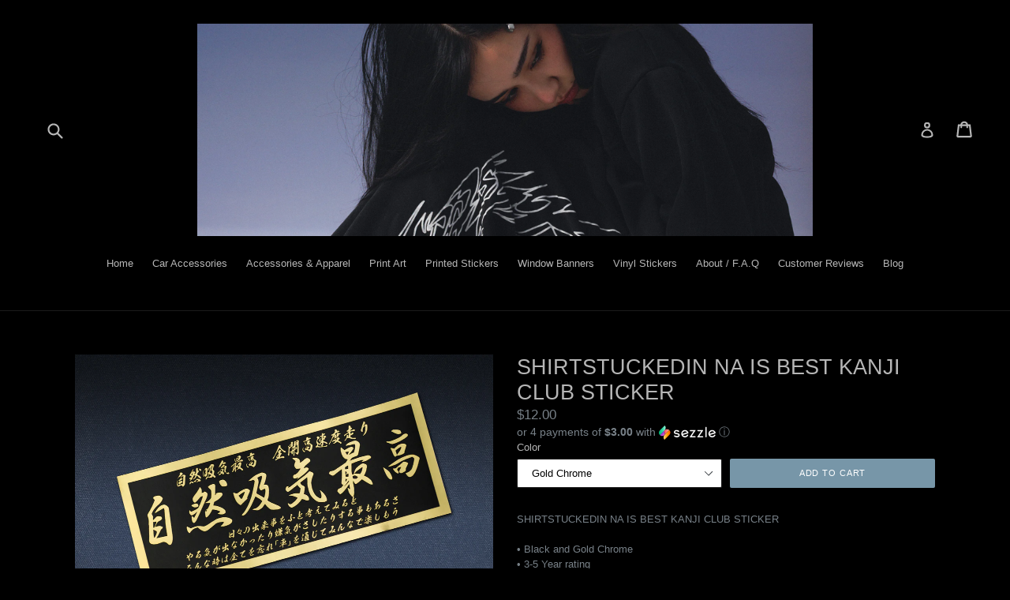

--- FILE ---
content_type: text/html; charset=utf-8
request_url: https://store.shirtstuckedin.com/zh-cn/products/shirtstuckedin-na-is-best-kanji-club-sticker
body_size: 34756
content:
<!doctype html>
<!--[if IE 9]> <html class="ie9 no-js" lang="zh-CN"> <![endif]-->
<!--[if (gt IE 9)|!(IE)]><!--> <html class="no-js" lang="zh-CN"> <!--<![endif]-->
<head>
  <meta name="facebook-domain-verification" content="tjem5ilrjqypp8w0jrxo2982smsbei" />
  <link rel="stylesheet" href="https://obscure-escarpment-2240.herokuapp.com/stylesheets/bcpo-front.css">
  <script>var bcpo_product={"id":277446230040,"title":"SHIRTSTUCKEDIN NA IS BEST KANJI CLUB STICKER","handle":"shirtstuckedin-na-is-best-kanji-club-sticker","description":"\u003cmeta charset=\"utf-8\"\u003e\n\u003cp\u003e\u003cspan\u003eSHIRTSTUCKEDIN NA IS BEST KANJI CLUB STICKER\u003c\/span\u003e\u003c\/p\u003e\n\u003cp\u003e\u003cspan\u003e• Black and Gold Chrome\u003cbr\u003e\u003c\/span\u003e• 3-5 Year rating\u003cbr\u003e\u003cspan\u003e• Size 20 x 9 cm \u003c\/span\u003e\u003cbr\u003e\u003cspan\u003e• Packaged and sealed in plastic sleeves topped with a customised stapled tag to finish\u003c\/span\u003e\u003cbr\u003e\u003cspan\u003e• Worldwide Shipping Available\u003c\/span\u003e\u003cbr\u003e\u003cspan\u003e• Illustration By Casey Dhnaram\u003c\/span\u003e\u003c\/p\u003e","published_at":"2019-04-29T19:12:40+10:00","created_at":"2018-01-15T08:45:36+10:00","vendor":"shirtstuckedin","type":"","tags":[],"price":1200,"price_min":1200,"price_max":1200,"available":true,"price_varies":false,"compare_at_price":null,"compare_at_price_min":0,"compare_at_price_max":0,"compare_at_price_varies":false,"variants":[{"id":3059061063704,"title":"Gold Chrome","option1":"Gold Chrome","option2":null,"option3":null,"sku":"","requires_shipping":true,"taxable":true,"featured_image":null,"available":true,"name":"SHIRTSTUCKEDIN NA IS BEST KANJI CLUB STICKER - Gold Chrome","public_title":"Gold Chrome","options":["Gold Chrome"],"price":1200,"weight":1,"compare_at_price":null,"inventory_quantity":47,"inventory_management":"shopify","inventory_policy":"deny","barcode":"","requires_selling_plan":false,"selling_plan_allocations":[]},{"id":12849168318544,"title":"Black \u0026 White","option1":"Black \u0026 White","option2":null,"option3":null,"sku":"","requires_shipping":true,"taxable":true,"featured_image":null,"available":false,"name":"SHIRTSTUCKEDIN NA IS BEST KANJI CLUB STICKER - Black \u0026 White","public_title":"Black \u0026 White","options":["Black \u0026 White"],"price":1200,"weight":1,"compare_at_price":null,"inventory_quantity":0,"inventory_management":"shopify","inventory_policy":"deny","barcode":"","requires_selling_plan":false,"selling_plan_allocations":[]}],"images":["\/\/store.shirtstuckedin.com\/cdn\/shop\/products\/NAKanji.jpg?v=1530556811","\/\/store.shirtstuckedin.com\/cdn\/shop\/products\/1_722610d9-df73-4257-8475-8b91115c9152.jpg?v=1530556811","\/\/store.shirtstuckedin.com\/cdn\/shop\/products\/2_a222e341-1d05-4c52-97de-71733dfea079.jpg?v=1530556811","\/\/store.shirtstuckedin.com\/cdn\/shop\/products\/4_5de53526-ad2b-4516-a093-dcd7027516e9.jpg?v=1530556811","\/\/store.shirtstuckedin.com\/cdn\/shop\/products\/7_a5bdd5bc-79f8-4281-8ba0-e4d316ed8640.jpg?v=1530556811","\/\/store.shirtstuckedin.com\/cdn\/shop\/products\/8_7e2e0bab-dd50-45f0-a9fb-ef204d9d7361.jpg?v=1530556811"],"featured_image":"\/\/store.shirtstuckedin.com\/cdn\/shop\/products\/NAKanji.jpg?v=1530556811","options":["Color"],"media":[{"alt":null,"id":1452479348816,"position":1,"preview_image":{"aspect_ratio":1.5,"height":800,"width":1200,"src":"\/\/store.shirtstuckedin.com\/cdn\/shop\/products\/NAKanji.jpg?v=1530556811"},"aspect_ratio":1.5,"height":800,"media_type":"image","src":"\/\/store.shirtstuckedin.com\/cdn\/shop\/products\/NAKanji.jpg?v=1530556811","width":1200},{"alt":null,"id":1454527283280,"position":2,"preview_image":{"aspect_ratio":1.508,"height":796,"width":1200,"src":"\/\/store.shirtstuckedin.com\/cdn\/shop\/products\/1_722610d9-df73-4257-8475-8b91115c9152.jpg?v=1530556811"},"aspect_ratio":1.508,"height":796,"media_type":"image","src":"\/\/store.shirtstuckedin.com\/cdn\/shop\/products\/1_722610d9-df73-4257-8475-8b91115c9152.jpg?v=1530556811","width":1200},{"alt":null,"id":1454527643728,"position":3,"preview_image":{"aspect_ratio":1.508,"height":796,"width":1200,"src":"\/\/store.shirtstuckedin.com\/cdn\/shop\/products\/2_a222e341-1d05-4c52-97de-71733dfea079.jpg?v=1530556811"},"aspect_ratio":1.508,"height":796,"media_type":"image","src":"\/\/store.shirtstuckedin.com\/cdn\/shop\/products\/2_a222e341-1d05-4c52-97de-71733dfea079.jpg?v=1530556811","width":1200},{"alt":null,"id":1454527807568,"position":4,"preview_image":{"aspect_ratio":1.508,"height":796,"width":1200,"src":"\/\/store.shirtstuckedin.com\/cdn\/shop\/products\/4_5de53526-ad2b-4516-a093-dcd7027516e9.jpg?v=1530556811"},"aspect_ratio":1.508,"height":796,"media_type":"image","src":"\/\/store.shirtstuckedin.com\/cdn\/shop\/products\/4_5de53526-ad2b-4516-a093-dcd7027516e9.jpg?v=1530556811","width":1200},{"alt":null,"id":1454528200784,"position":5,"preview_image":{"aspect_ratio":0.663,"height":1207,"width":800,"src":"\/\/store.shirtstuckedin.com\/cdn\/shop\/products\/7_a5bdd5bc-79f8-4281-8ba0-e4d316ed8640.jpg?v=1530556811"},"aspect_ratio":0.663,"height":1207,"media_type":"image","src":"\/\/store.shirtstuckedin.com\/cdn\/shop\/products\/7_a5bdd5bc-79f8-4281-8ba0-e4d316ed8640.jpg?v=1530556811","width":800},{"alt":null,"id":1454528266320,"position":6,"preview_image":{"aspect_ratio":0.663,"height":1207,"width":800,"src":"\/\/store.shirtstuckedin.com\/cdn\/shop\/products\/8_7e2e0bab-dd50-45f0-a9fb-ef204d9d7361.jpg?v=1530556811"},"aspect_ratio":0.663,"height":1207,"media_type":"image","src":"\/\/store.shirtstuckedin.com\/cdn\/shop\/products\/8_7e2e0bab-dd50-45f0-a9fb-ef204d9d7361.jpg?v=1530556811","width":800}],"requires_selling_plan":false,"selling_plan_groups":[],"content":"\u003cmeta charset=\"utf-8\"\u003e\n\u003cp\u003e\u003cspan\u003eSHIRTSTUCKEDIN NA IS BEST KANJI CLUB STICKER\u003c\/span\u003e\u003c\/p\u003e\n\u003cp\u003e\u003cspan\u003e• Black and Gold Chrome\u003cbr\u003e\u003c\/span\u003e• 3-5 Year rating\u003cbr\u003e\u003cspan\u003e• Size 20 x 9 cm \u003c\/span\u003e\u003cbr\u003e\u003cspan\u003e• Packaged and sealed in plastic sleeves topped with a customised stapled tag to finish\u003c\/span\u003e\u003cbr\u003e\u003cspan\u003e• Worldwide Shipping Available\u003c\/span\u003e\u003cbr\u003e\u003cspan\u003e• Illustration By Casey Dhnaram\u003c\/span\u003e\u003c\/p\u003e"};  var bcpo_settings={"shop_currency":"USD","money_format2":"${{amount}} USD","money_format_without_currency":"${{amount}}"};var inventory_quantity = [];inventory_quantity.push(47);inventory_quantity.push(0);if(bcpo_product) { for (var i = 0; i < bcpo_product.variants.length; i += 1) { bcpo_product.variants[i].inventory_quantity = inventory_quantity[i]; }}window.bcpo = window.bcpo || {}; bcpo.cart = {"note":null,"attributes":{},"original_total_price":0,"total_price":0,"total_discount":0,"total_weight":0.0,"item_count":0,"items":[],"requires_shipping":false,"currency":"USD","items_subtotal_price":0,"cart_level_discount_applications":[],"checkout_charge_amount":0}; bcpo.ogFormData = FormData;</script>
<script>GSXMLHttpRequest = XMLHttpRequest;</script>
  <meta charset="utf-8">
  <meta http-equiv="X-UA-Compatible" content="IE=edge,chrome=1">
  <meta name="viewport" content="width=device-width,initial-scale=1">
  <meta name="theme-color" content="#7796a8">
  <link rel="canonical" href="https://store.shirtstuckedin.com/zh-cn/products/shirtstuckedin-na-is-best-kanji-club-sticker">

  

  
  <title>
    SHIRTSTUCKEDIN NA IS BEST KANJI CLUB STICKER
    
    
    
      &ndash; shirtstuckedin
    
  </title>

  
    <meta name="description" content="SHIRTSTUCKEDIN NA IS BEST KANJI CLUB STICKER • Black and Gold Chrome• 3-5 Year rating• Size 20 x 9 cm • Packaged and sealed in plastic sleeves topped with a customised stapled tag to finish• Worldwide Shipping Available• Illustration By Casey Dhnaram">
  

  <!-- /snippets/social-meta-tags.liquid -->
<meta property="og:site_name" content="shirtstuckedin">
<meta property="og:url" content="https://store.shirtstuckedin.com/zh-cn/products/shirtstuckedin-na-is-best-kanji-club-sticker">
<meta property="og:title" content="SHIRTSTUCKEDIN NA IS BEST KANJI CLUB STICKER">
<meta property="og:type" content="product">
<meta property="og:description" content="SHIRTSTUCKEDIN NA IS BEST KANJI CLUB STICKER • Black and Gold Chrome• 3-5 Year rating• Size 20 x 9 cm • Packaged and sealed in plastic sleeves topped with a customised stapled tag to finish• Worldwide Shipping Available• Illustration By Casey Dhnaram"><meta property="og:price:amount" content="12.00">
  <meta property="og:price:currency" content="USD"><meta property="og:image" content="http://store.shirtstuckedin.com/cdn/shop/products/NAKanji_1024x1024.jpg?v=1530556811"><meta property="og:image" content="http://store.shirtstuckedin.com/cdn/shop/products/1_722610d9-df73-4257-8475-8b91115c9152_1024x1024.jpg?v=1530556811"><meta property="og:image" content="http://store.shirtstuckedin.com/cdn/shop/products/2_a222e341-1d05-4c52-97de-71733dfea079_1024x1024.jpg?v=1530556811">
<meta property="og:image:secure_url" content="https://store.shirtstuckedin.com/cdn/shop/products/NAKanji_1024x1024.jpg?v=1530556811"><meta property="og:image:secure_url" content="https://store.shirtstuckedin.com/cdn/shop/products/1_722610d9-df73-4257-8475-8b91115c9152_1024x1024.jpg?v=1530556811"><meta property="og:image:secure_url" content="https://store.shirtstuckedin.com/cdn/shop/products/2_a222e341-1d05-4c52-97de-71733dfea079_1024x1024.jpg?v=1530556811">

<meta name="twitter:site" content="@">
<meta name="twitter:card" content="summary_large_image">
<meta name="twitter:title" content="SHIRTSTUCKEDIN NA IS BEST KANJI CLUB STICKER">
<meta name="twitter:description" content="SHIRTSTUCKEDIN NA IS BEST KANJI CLUB STICKER • Black and Gold Chrome• 3-5 Year rating• Size 20 x 9 cm • Packaged and sealed in plastic sleeves topped with a customised stapled tag to finish• Worldwide Shipping Available• Illustration By Casey Dhnaram">


  <link href="//store.shirtstuckedin.com/cdn/shop/t/4/assets/theme.scss.css?v=140048787426849367281697162891" rel="stylesheet" type="text/css" media="all" />
  



  <script>
    var theme = {
      strings: {
        addToCart: "Add to cart",
        soldOut: "Sold out",
        unavailable: "Unavailable",
        showMore: "Show More",
        showLess: "Show Less"
      },
      moneyFormat: "${{amount}}"
    }

    document.documentElement.className = document.documentElement.className.replace('no-js', 'js');
  </script>

  <!--[if (lte IE 9) ]><script src="//store.shirtstuckedin.com/cdn/shop/t/4/assets/match-media.min.js?v=22265819453975888031585868959" type="text/javascript"></script><![endif]-->

  

  <!--[if (gt IE 9)|!(IE)]><!--><script src="//store.shirtstuckedin.com/cdn/shop/t/4/assets/vendor.js?v=136118274122071307521585868962" defer="defer"></script><!--<![endif]-->
  <!--[if lte IE 9]><script src="//store.shirtstuckedin.com/cdn/shop/t/4/assets/vendor.js?v=136118274122071307521585868962"></script><![endif]-->

  <!--[if (gt IE 9)|!(IE)]><!--><script src="//store.shirtstuckedin.com/cdn/shop/t/4/assets/theme.js?v=157915646904488482801585868961" defer="defer"></script><!--<![endif]-->
  <!--[if lte IE 9]><script src="//store.shirtstuckedin.com/cdn/shop/t/4/assets/theme.js?v=157915646904488482801585868961"></script><![endif]-->

  <!-- starapps_scripts_start -->
<!-- This code is automatically managed by StarApps Studio -->
<!-- Please contact support@starapps.studio for any help -->
<script type="application/json" sa-language-info="true" data-no-instant="true">{"current_language":"zh-CN", "default_language":"", "money_format":"${{amount}}"}</script>
<script type="text/javascript" src="https://cdn.starapps.studio/apps/vsk/shirtstuckedin/script-1633915463.js?shop=shirtstuckedin.myshopify.com" async></script>
<!-- starapps_scripts_end -->
<script>window.performance && window.performance.mark && window.performance.mark('shopify.content_for_header.start');</script><meta id="shopify-digital-wallet" name="shopify-digital-wallet" content="/17532189/digital_wallets/dialog">
<meta name="shopify-checkout-api-token" content="38984fd5f7bc377deeab9ed093531391">
<meta id="in-context-paypal-metadata" data-shop-id="17532189" data-venmo-supported="false" data-environment="production" data-locale="zh_CN" data-paypal-v4="true" data-currency="USD">
<link rel="alternate" hreflang="x-default" href="https://store.shirtstuckedin.com/products/shirtstuckedin-na-is-best-kanji-club-sticker">
<link rel="alternate" hreflang="en" href="https://store.shirtstuckedin.com/products/shirtstuckedin-na-is-best-kanji-club-sticker">
<link rel="alternate" hreflang="zh-Hans" href="https://store.shirtstuckedin.com/zh/products/shirtstuckedin-na-is-best-kanji-club-sticker">
<link rel="alternate" hreflang="ja" href="https://store.shirtstuckedin.com/ja/products/shirtstuckedin-na-is-best-kanji-club-sticker">
<link rel="alternate" hreflang="zh-Hans-CN" href="https://store.shirtstuckedin.com/zh-cn/products/shirtstuckedin-na-is-best-kanji-club-sticker">
<link rel="alternate" hreflang="zh-Hans-AC" href="https://store.shirtstuckedin.com/zh/products/shirtstuckedin-na-is-best-kanji-club-sticker">
<link rel="alternate" hreflang="zh-Hans-AD" href="https://store.shirtstuckedin.com/zh/products/shirtstuckedin-na-is-best-kanji-club-sticker">
<link rel="alternate" hreflang="zh-Hans-AE" href="https://store.shirtstuckedin.com/zh/products/shirtstuckedin-na-is-best-kanji-club-sticker">
<link rel="alternate" hreflang="zh-Hans-AF" href="https://store.shirtstuckedin.com/zh/products/shirtstuckedin-na-is-best-kanji-club-sticker">
<link rel="alternate" hreflang="zh-Hans-AG" href="https://store.shirtstuckedin.com/zh/products/shirtstuckedin-na-is-best-kanji-club-sticker">
<link rel="alternate" hreflang="zh-Hans-AI" href="https://store.shirtstuckedin.com/zh/products/shirtstuckedin-na-is-best-kanji-club-sticker">
<link rel="alternate" hreflang="zh-Hans-AL" href="https://store.shirtstuckedin.com/zh/products/shirtstuckedin-na-is-best-kanji-club-sticker">
<link rel="alternate" hreflang="zh-Hans-AM" href="https://store.shirtstuckedin.com/zh/products/shirtstuckedin-na-is-best-kanji-club-sticker">
<link rel="alternate" hreflang="zh-Hans-AO" href="https://store.shirtstuckedin.com/zh/products/shirtstuckedin-na-is-best-kanji-club-sticker">
<link rel="alternate" hreflang="zh-Hans-AR" href="https://store.shirtstuckedin.com/zh/products/shirtstuckedin-na-is-best-kanji-club-sticker">
<link rel="alternate" hreflang="zh-Hans-AT" href="https://store.shirtstuckedin.com/zh/products/shirtstuckedin-na-is-best-kanji-club-sticker">
<link rel="alternate" hreflang="zh-Hans-AU" href="https://store.shirtstuckedin.com/zh/products/shirtstuckedin-na-is-best-kanji-club-sticker">
<link rel="alternate" hreflang="zh-Hans-AW" href="https://store.shirtstuckedin.com/zh/products/shirtstuckedin-na-is-best-kanji-club-sticker">
<link rel="alternate" hreflang="zh-Hans-AX" href="https://store.shirtstuckedin.com/zh/products/shirtstuckedin-na-is-best-kanji-club-sticker">
<link rel="alternate" hreflang="zh-Hans-AZ" href="https://store.shirtstuckedin.com/zh/products/shirtstuckedin-na-is-best-kanji-club-sticker">
<link rel="alternate" hreflang="zh-Hans-BA" href="https://store.shirtstuckedin.com/zh/products/shirtstuckedin-na-is-best-kanji-club-sticker">
<link rel="alternate" hreflang="zh-Hans-BB" href="https://store.shirtstuckedin.com/zh/products/shirtstuckedin-na-is-best-kanji-club-sticker">
<link rel="alternate" hreflang="zh-Hans-BD" href="https://store.shirtstuckedin.com/zh/products/shirtstuckedin-na-is-best-kanji-club-sticker">
<link rel="alternate" hreflang="zh-Hans-BE" href="https://store.shirtstuckedin.com/zh/products/shirtstuckedin-na-is-best-kanji-club-sticker">
<link rel="alternate" hreflang="zh-Hans-BF" href="https://store.shirtstuckedin.com/zh/products/shirtstuckedin-na-is-best-kanji-club-sticker">
<link rel="alternate" hreflang="zh-Hans-BG" href="https://store.shirtstuckedin.com/zh/products/shirtstuckedin-na-is-best-kanji-club-sticker">
<link rel="alternate" hreflang="zh-Hans-BH" href="https://store.shirtstuckedin.com/zh/products/shirtstuckedin-na-is-best-kanji-club-sticker">
<link rel="alternate" hreflang="zh-Hans-BI" href="https://store.shirtstuckedin.com/zh/products/shirtstuckedin-na-is-best-kanji-club-sticker">
<link rel="alternate" hreflang="zh-Hans-BJ" href="https://store.shirtstuckedin.com/zh/products/shirtstuckedin-na-is-best-kanji-club-sticker">
<link rel="alternate" hreflang="zh-Hans-BL" href="https://store.shirtstuckedin.com/zh/products/shirtstuckedin-na-is-best-kanji-club-sticker">
<link rel="alternate" hreflang="zh-Hans-BM" href="https://store.shirtstuckedin.com/zh/products/shirtstuckedin-na-is-best-kanji-club-sticker">
<link rel="alternate" hreflang="zh-Hans-BN" href="https://store.shirtstuckedin.com/zh/products/shirtstuckedin-na-is-best-kanji-club-sticker">
<link rel="alternate" hreflang="zh-Hans-BO" href="https://store.shirtstuckedin.com/zh/products/shirtstuckedin-na-is-best-kanji-club-sticker">
<link rel="alternate" hreflang="zh-Hans-BQ" href="https://store.shirtstuckedin.com/zh/products/shirtstuckedin-na-is-best-kanji-club-sticker">
<link rel="alternate" hreflang="zh-Hans-BR" href="https://store.shirtstuckedin.com/zh/products/shirtstuckedin-na-is-best-kanji-club-sticker">
<link rel="alternate" hreflang="zh-Hans-BS" href="https://store.shirtstuckedin.com/zh/products/shirtstuckedin-na-is-best-kanji-club-sticker">
<link rel="alternate" hreflang="zh-Hans-BT" href="https://store.shirtstuckedin.com/zh/products/shirtstuckedin-na-is-best-kanji-club-sticker">
<link rel="alternate" hreflang="zh-Hans-BW" href="https://store.shirtstuckedin.com/zh/products/shirtstuckedin-na-is-best-kanji-club-sticker">
<link rel="alternate" hreflang="zh-Hans-BY" href="https://store.shirtstuckedin.com/zh/products/shirtstuckedin-na-is-best-kanji-club-sticker">
<link rel="alternate" hreflang="zh-Hans-BZ" href="https://store.shirtstuckedin.com/zh/products/shirtstuckedin-na-is-best-kanji-club-sticker">
<link rel="alternate" hreflang="zh-Hans-CA" href="https://store.shirtstuckedin.com/zh/products/shirtstuckedin-na-is-best-kanji-club-sticker">
<link rel="alternate" hreflang="zh-Hans-CC" href="https://store.shirtstuckedin.com/zh/products/shirtstuckedin-na-is-best-kanji-club-sticker">
<link rel="alternate" hreflang="zh-Hans-CD" href="https://store.shirtstuckedin.com/zh/products/shirtstuckedin-na-is-best-kanji-club-sticker">
<link rel="alternate" hreflang="zh-Hans-CF" href="https://store.shirtstuckedin.com/zh/products/shirtstuckedin-na-is-best-kanji-club-sticker">
<link rel="alternate" hreflang="zh-Hans-CG" href="https://store.shirtstuckedin.com/zh/products/shirtstuckedin-na-is-best-kanji-club-sticker">
<link rel="alternate" hreflang="zh-Hans-CH" href="https://store.shirtstuckedin.com/zh/products/shirtstuckedin-na-is-best-kanji-club-sticker">
<link rel="alternate" hreflang="zh-Hans-CI" href="https://store.shirtstuckedin.com/zh/products/shirtstuckedin-na-is-best-kanji-club-sticker">
<link rel="alternate" hreflang="zh-Hans-CK" href="https://store.shirtstuckedin.com/zh/products/shirtstuckedin-na-is-best-kanji-club-sticker">
<link rel="alternate" hreflang="zh-Hans-CL" href="https://store.shirtstuckedin.com/zh/products/shirtstuckedin-na-is-best-kanji-club-sticker">
<link rel="alternate" hreflang="zh-Hans-CM" href="https://store.shirtstuckedin.com/zh/products/shirtstuckedin-na-is-best-kanji-club-sticker">
<link rel="alternate" hreflang="zh-Hans-CO" href="https://store.shirtstuckedin.com/zh/products/shirtstuckedin-na-is-best-kanji-club-sticker">
<link rel="alternate" hreflang="zh-Hans-CR" href="https://store.shirtstuckedin.com/zh/products/shirtstuckedin-na-is-best-kanji-club-sticker">
<link rel="alternate" hreflang="zh-Hans-CV" href="https://store.shirtstuckedin.com/zh/products/shirtstuckedin-na-is-best-kanji-club-sticker">
<link rel="alternate" hreflang="zh-Hans-CW" href="https://store.shirtstuckedin.com/zh/products/shirtstuckedin-na-is-best-kanji-club-sticker">
<link rel="alternate" hreflang="zh-Hans-CX" href="https://store.shirtstuckedin.com/zh/products/shirtstuckedin-na-is-best-kanji-club-sticker">
<link rel="alternate" hreflang="zh-Hans-CY" href="https://store.shirtstuckedin.com/zh/products/shirtstuckedin-na-is-best-kanji-club-sticker">
<link rel="alternate" hreflang="zh-Hans-CZ" href="https://store.shirtstuckedin.com/zh/products/shirtstuckedin-na-is-best-kanji-club-sticker">
<link rel="alternate" hreflang="zh-Hans-DE" href="https://store.shirtstuckedin.com/zh/products/shirtstuckedin-na-is-best-kanji-club-sticker">
<link rel="alternate" hreflang="zh-Hans-DJ" href="https://store.shirtstuckedin.com/zh/products/shirtstuckedin-na-is-best-kanji-club-sticker">
<link rel="alternate" hreflang="zh-Hans-DK" href="https://store.shirtstuckedin.com/zh/products/shirtstuckedin-na-is-best-kanji-club-sticker">
<link rel="alternate" hreflang="zh-Hans-DM" href="https://store.shirtstuckedin.com/zh/products/shirtstuckedin-na-is-best-kanji-club-sticker">
<link rel="alternate" hreflang="zh-Hans-DO" href="https://store.shirtstuckedin.com/zh/products/shirtstuckedin-na-is-best-kanji-club-sticker">
<link rel="alternate" hreflang="zh-Hans-DZ" href="https://store.shirtstuckedin.com/zh/products/shirtstuckedin-na-is-best-kanji-club-sticker">
<link rel="alternate" hreflang="zh-Hans-EC" href="https://store.shirtstuckedin.com/zh/products/shirtstuckedin-na-is-best-kanji-club-sticker">
<link rel="alternate" hreflang="zh-Hans-EE" href="https://store.shirtstuckedin.com/zh/products/shirtstuckedin-na-is-best-kanji-club-sticker">
<link rel="alternate" hreflang="zh-Hans-EG" href="https://store.shirtstuckedin.com/zh/products/shirtstuckedin-na-is-best-kanji-club-sticker">
<link rel="alternate" hreflang="zh-Hans-EH" href="https://store.shirtstuckedin.com/zh/products/shirtstuckedin-na-is-best-kanji-club-sticker">
<link rel="alternate" hreflang="zh-Hans-ER" href="https://store.shirtstuckedin.com/zh/products/shirtstuckedin-na-is-best-kanji-club-sticker">
<link rel="alternate" hreflang="zh-Hans-ES" href="https://store.shirtstuckedin.com/zh/products/shirtstuckedin-na-is-best-kanji-club-sticker">
<link rel="alternate" hreflang="zh-Hans-ET" href="https://store.shirtstuckedin.com/zh/products/shirtstuckedin-na-is-best-kanji-club-sticker">
<link rel="alternate" hreflang="zh-Hans-FI" href="https://store.shirtstuckedin.com/zh/products/shirtstuckedin-na-is-best-kanji-club-sticker">
<link rel="alternate" hreflang="zh-Hans-FJ" href="https://store.shirtstuckedin.com/zh/products/shirtstuckedin-na-is-best-kanji-club-sticker">
<link rel="alternate" hreflang="zh-Hans-FK" href="https://store.shirtstuckedin.com/zh/products/shirtstuckedin-na-is-best-kanji-club-sticker">
<link rel="alternate" hreflang="zh-Hans-FO" href="https://store.shirtstuckedin.com/zh/products/shirtstuckedin-na-is-best-kanji-club-sticker">
<link rel="alternate" hreflang="zh-Hans-FR" href="https://store.shirtstuckedin.com/zh/products/shirtstuckedin-na-is-best-kanji-club-sticker">
<link rel="alternate" hreflang="zh-Hans-GA" href="https://store.shirtstuckedin.com/zh/products/shirtstuckedin-na-is-best-kanji-club-sticker">
<link rel="alternate" hreflang="zh-Hans-GB" href="https://store.shirtstuckedin.com/zh/products/shirtstuckedin-na-is-best-kanji-club-sticker">
<link rel="alternate" hreflang="zh-Hans-GD" href="https://store.shirtstuckedin.com/zh/products/shirtstuckedin-na-is-best-kanji-club-sticker">
<link rel="alternate" hreflang="zh-Hans-GE" href="https://store.shirtstuckedin.com/zh/products/shirtstuckedin-na-is-best-kanji-club-sticker">
<link rel="alternate" hreflang="zh-Hans-GF" href="https://store.shirtstuckedin.com/zh/products/shirtstuckedin-na-is-best-kanji-club-sticker">
<link rel="alternate" hreflang="zh-Hans-GG" href="https://store.shirtstuckedin.com/zh/products/shirtstuckedin-na-is-best-kanji-club-sticker">
<link rel="alternate" hreflang="zh-Hans-GH" href="https://store.shirtstuckedin.com/zh/products/shirtstuckedin-na-is-best-kanji-club-sticker">
<link rel="alternate" hreflang="zh-Hans-GI" href="https://store.shirtstuckedin.com/zh/products/shirtstuckedin-na-is-best-kanji-club-sticker">
<link rel="alternate" hreflang="zh-Hans-GL" href="https://store.shirtstuckedin.com/zh/products/shirtstuckedin-na-is-best-kanji-club-sticker">
<link rel="alternate" hreflang="zh-Hans-GM" href="https://store.shirtstuckedin.com/zh/products/shirtstuckedin-na-is-best-kanji-club-sticker">
<link rel="alternate" hreflang="zh-Hans-GN" href="https://store.shirtstuckedin.com/zh/products/shirtstuckedin-na-is-best-kanji-club-sticker">
<link rel="alternate" hreflang="zh-Hans-GP" href="https://store.shirtstuckedin.com/zh/products/shirtstuckedin-na-is-best-kanji-club-sticker">
<link rel="alternate" hreflang="zh-Hans-GQ" href="https://store.shirtstuckedin.com/zh/products/shirtstuckedin-na-is-best-kanji-club-sticker">
<link rel="alternate" hreflang="zh-Hans-GR" href="https://store.shirtstuckedin.com/zh/products/shirtstuckedin-na-is-best-kanji-club-sticker">
<link rel="alternate" hreflang="zh-Hans-GS" href="https://store.shirtstuckedin.com/zh/products/shirtstuckedin-na-is-best-kanji-club-sticker">
<link rel="alternate" hreflang="zh-Hans-GT" href="https://store.shirtstuckedin.com/zh/products/shirtstuckedin-na-is-best-kanji-club-sticker">
<link rel="alternate" hreflang="zh-Hans-GW" href="https://store.shirtstuckedin.com/zh/products/shirtstuckedin-na-is-best-kanji-club-sticker">
<link rel="alternate" hreflang="zh-Hans-GY" href="https://store.shirtstuckedin.com/zh/products/shirtstuckedin-na-is-best-kanji-club-sticker">
<link rel="alternate" hreflang="zh-Hans-HK" href="https://store.shirtstuckedin.com/zh/products/shirtstuckedin-na-is-best-kanji-club-sticker">
<link rel="alternate" hreflang="zh-Hans-HN" href="https://store.shirtstuckedin.com/zh/products/shirtstuckedin-na-is-best-kanji-club-sticker">
<link rel="alternate" hreflang="zh-Hans-HR" href="https://store.shirtstuckedin.com/zh/products/shirtstuckedin-na-is-best-kanji-club-sticker">
<link rel="alternate" hreflang="zh-Hans-HT" href="https://store.shirtstuckedin.com/zh/products/shirtstuckedin-na-is-best-kanji-club-sticker">
<link rel="alternate" hreflang="zh-Hans-HU" href="https://store.shirtstuckedin.com/zh/products/shirtstuckedin-na-is-best-kanji-club-sticker">
<link rel="alternate" hreflang="zh-Hans-ID" href="https://store.shirtstuckedin.com/zh/products/shirtstuckedin-na-is-best-kanji-club-sticker">
<link rel="alternate" hreflang="zh-Hans-IE" href="https://store.shirtstuckedin.com/zh/products/shirtstuckedin-na-is-best-kanji-club-sticker">
<link rel="alternate" hreflang="zh-Hans-IL" href="https://store.shirtstuckedin.com/zh/products/shirtstuckedin-na-is-best-kanji-club-sticker">
<link rel="alternate" hreflang="zh-Hans-IM" href="https://store.shirtstuckedin.com/zh/products/shirtstuckedin-na-is-best-kanji-club-sticker">
<link rel="alternate" hreflang="zh-Hans-IN" href="https://store.shirtstuckedin.com/zh/products/shirtstuckedin-na-is-best-kanji-club-sticker">
<link rel="alternate" hreflang="zh-Hans-IO" href="https://store.shirtstuckedin.com/zh/products/shirtstuckedin-na-is-best-kanji-club-sticker">
<link rel="alternate" hreflang="zh-Hans-IQ" href="https://store.shirtstuckedin.com/zh/products/shirtstuckedin-na-is-best-kanji-club-sticker">
<link rel="alternate" hreflang="zh-Hans-IS" href="https://store.shirtstuckedin.com/zh/products/shirtstuckedin-na-is-best-kanji-club-sticker">
<link rel="alternate" hreflang="zh-Hans-IT" href="https://store.shirtstuckedin.com/zh/products/shirtstuckedin-na-is-best-kanji-club-sticker">
<link rel="alternate" hreflang="zh-Hans-JE" href="https://store.shirtstuckedin.com/zh/products/shirtstuckedin-na-is-best-kanji-club-sticker">
<link rel="alternate" hreflang="zh-Hans-JM" href="https://store.shirtstuckedin.com/zh/products/shirtstuckedin-na-is-best-kanji-club-sticker">
<link rel="alternate" hreflang="zh-Hans-JO" href="https://store.shirtstuckedin.com/zh/products/shirtstuckedin-na-is-best-kanji-club-sticker">
<link rel="alternate" hreflang="zh-Hans-JP" href="https://store.shirtstuckedin.com/zh/products/shirtstuckedin-na-is-best-kanji-club-sticker">
<link rel="alternate" hreflang="zh-Hans-KE" href="https://store.shirtstuckedin.com/zh/products/shirtstuckedin-na-is-best-kanji-club-sticker">
<link rel="alternate" hreflang="zh-Hans-KG" href="https://store.shirtstuckedin.com/zh/products/shirtstuckedin-na-is-best-kanji-club-sticker">
<link rel="alternate" hreflang="zh-Hans-KH" href="https://store.shirtstuckedin.com/zh/products/shirtstuckedin-na-is-best-kanji-club-sticker">
<link rel="alternate" hreflang="zh-Hans-KI" href="https://store.shirtstuckedin.com/zh/products/shirtstuckedin-na-is-best-kanji-club-sticker">
<link rel="alternate" hreflang="zh-Hans-KM" href="https://store.shirtstuckedin.com/zh/products/shirtstuckedin-na-is-best-kanji-club-sticker">
<link rel="alternate" hreflang="zh-Hans-KN" href="https://store.shirtstuckedin.com/zh/products/shirtstuckedin-na-is-best-kanji-club-sticker">
<link rel="alternate" hreflang="zh-Hans-KR" href="https://store.shirtstuckedin.com/zh/products/shirtstuckedin-na-is-best-kanji-club-sticker">
<link rel="alternate" hreflang="zh-Hans-KW" href="https://store.shirtstuckedin.com/zh/products/shirtstuckedin-na-is-best-kanji-club-sticker">
<link rel="alternate" hreflang="zh-Hans-KY" href="https://store.shirtstuckedin.com/zh/products/shirtstuckedin-na-is-best-kanji-club-sticker">
<link rel="alternate" hreflang="zh-Hans-KZ" href="https://store.shirtstuckedin.com/zh/products/shirtstuckedin-na-is-best-kanji-club-sticker">
<link rel="alternate" hreflang="zh-Hans-LA" href="https://store.shirtstuckedin.com/zh/products/shirtstuckedin-na-is-best-kanji-club-sticker">
<link rel="alternate" hreflang="zh-Hans-LB" href="https://store.shirtstuckedin.com/zh/products/shirtstuckedin-na-is-best-kanji-club-sticker">
<link rel="alternate" hreflang="zh-Hans-LC" href="https://store.shirtstuckedin.com/zh/products/shirtstuckedin-na-is-best-kanji-club-sticker">
<link rel="alternate" hreflang="zh-Hans-LI" href="https://store.shirtstuckedin.com/zh/products/shirtstuckedin-na-is-best-kanji-club-sticker">
<link rel="alternate" hreflang="zh-Hans-LK" href="https://store.shirtstuckedin.com/zh/products/shirtstuckedin-na-is-best-kanji-club-sticker">
<link rel="alternate" hreflang="zh-Hans-LR" href="https://store.shirtstuckedin.com/zh/products/shirtstuckedin-na-is-best-kanji-club-sticker">
<link rel="alternate" hreflang="zh-Hans-LS" href="https://store.shirtstuckedin.com/zh/products/shirtstuckedin-na-is-best-kanji-club-sticker">
<link rel="alternate" hreflang="zh-Hans-LT" href="https://store.shirtstuckedin.com/zh/products/shirtstuckedin-na-is-best-kanji-club-sticker">
<link rel="alternate" hreflang="zh-Hans-LU" href="https://store.shirtstuckedin.com/zh/products/shirtstuckedin-na-is-best-kanji-club-sticker">
<link rel="alternate" hreflang="zh-Hans-LV" href="https://store.shirtstuckedin.com/zh/products/shirtstuckedin-na-is-best-kanji-club-sticker">
<link rel="alternate" hreflang="zh-Hans-LY" href="https://store.shirtstuckedin.com/zh/products/shirtstuckedin-na-is-best-kanji-club-sticker">
<link rel="alternate" hreflang="zh-Hans-MA" href="https://store.shirtstuckedin.com/zh/products/shirtstuckedin-na-is-best-kanji-club-sticker">
<link rel="alternate" hreflang="zh-Hans-MC" href="https://store.shirtstuckedin.com/zh/products/shirtstuckedin-na-is-best-kanji-club-sticker">
<link rel="alternate" hreflang="zh-Hans-MD" href="https://store.shirtstuckedin.com/zh/products/shirtstuckedin-na-is-best-kanji-club-sticker">
<link rel="alternate" hreflang="zh-Hans-ME" href="https://store.shirtstuckedin.com/zh/products/shirtstuckedin-na-is-best-kanji-club-sticker">
<link rel="alternate" hreflang="zh-Hans-MF" href="https://store.shirtstuckedin.com/zh/products/shirtstuckedin-na-is-best-kanji-club-sticker">
<link rel="alternate" hreflang="zh-Hans-MG" href="https://store.shirtstuckedin.com/zh/products/shirtstuckedin-na-is-best-kanji-club-sticker">
<link rel="alternate" hreflang="zh-Hans-MK" href="https://store.shirtstuckedin.com/zh/products/shirtstuckedin-na-is-best-kanji-club-sticker">
<link rel="alternate" hreflang="zh-Hans-ML" href="https://store.shirtstuckedin.com/zh/products/shirtstuckedin-na-is-best-kanji-club-sticker">
<link rel="alternate" hreflang="zh-Hans-MM" href="https://store.shirtstuckedin.com/zh/products/shirtstuckedin-na-is-best-kanji-club-sticker">
<link rel="alternate" hreflang="zh-Hans-MN" href="https://store.shirtstuckedin.com/zh/products/shirtstuckedin-na-is-best-kanji-club-sticker">
<link rel="alternate" hreflang="zh-Hans-MO" href="https://store.shirtstuckedin.com/zh/products/shirtstuckedin-na-is-best-kanji-club-sticker">
<link rel="alternate" hreflang="zh-Hans-MQ" href="https://store.shirtstuckedin.com/zh/products/shirtstuckedin-na-is-best-kanji-club-sticker">
<link rel="alternate" hreflang="zh-Hans-MR" href="https://store.shirtstuckedin.com/zh/products/shirtstuckedin-na-is-best-kanji-club-sticker">
<link rel="alternate" hreflang="zh-Hans-MS" href="https://store.shirtstuckedin.com/zh/products/shirtstuckedin-na-is-best-kanji-club-sticker">
<link rel="alternate" hreflang="zh-Hans-MT" href="https://store.shirtstuckedin.com/zh/products/shirtstuckedin-na-is-best-kanji-club-sticker">
<link rel="alternate" hreflang="zh-Hans-MU" href="https://store.shirtstuckedin.com/zh/products/shirtstuckedin-na-is-best-kanji-club-sticker">
<link rel="alternate" hreflang="zh-Hans-MV" href="https://store.shirtstuckedin.com/zh/products/shirtstuckedin-na-is-best-kanji-club-sticker">
<link rel="alternate" hreflang="zh-Hans-MW" href="https://store.shirtstuckedin.com/zh/products/shirtstuckedin-na-is-best-kanji-club-sticker">
<link rel="alternate" hreflang="zh-Hans-MX" href="https://store.shirtstuckedin.com/zh/products/shirtstuckedin-na-is-best-kanji-club-sticker">
<link rel="alternate" hreflang="zh-Hans-MY" href="https://store.shirtstuckedin.com/zh/products/shirtstuckedin-na-is-best-kanji-club-sticker">
<link rel="alternate" hreflang="zh-Hans-MZ" href="https://store.shirtstuckedin.com/zh/products/shirtstuckedin-na-is-best-kanji-club-sticker">
<link rel="alternate" hreflang="zh-Hans-NA" href="https://store.shirtstuckedin.com/zh/products/shirtstuckedin-na-is-best-kanji-club-sticker">
<link rel="alternate" hreflang="zh-Hans-NC" href="https://store.shirtstuckedin.com/zh/products/shirtstuckedin-na-is-best-kanji-club-sticker">
<link rel="alternate" hreflang="zh-Hans-NE" href="https://store.shirtstuckedin.com/zh/products/shirtstuckedin-na-is-best-kanji-club-sticker">
<link rel="alternate" hreflang="zh-Hans-NF" href="https://store.shirtstuckedin.com/zh/products/shirtstuckedin-na-is-best-kanji-club-sticker">
<link rel="alternate" hreflang="zh-Hans-NG" href="https://store.shirtstuckedin.com/zh/products/shirtstuckedin-na-is-best-kanji-club-sticker">
<link rel="alternate" hreflang="zh-Hans-NI" href="https://store.shirtstuckedin.com/zh/products/shirtstuckedin-na-is-best-kanji-club-sticker">
<link rel="alternate" hreflang="zh-Hans-NL" href="https://store.shirtstuckedin.com/zh/products/shirtstuckedin-na-is-best-kanji-club-sticker">
<link rel="alternate" hreflang="zh-Hans-NO" href="https://store.shirtstuckedin.com/zh/products/shirtstuckedin-na-is-best-kanji-club-sticker">
<link rel="alternate" hreflang="zh-Hans-NP" href="https://store.shirtstuckedin.com/zh/products/shirtstuckedin-na-is-best-kanji-club-sticker">
<link rel="alternate" hreflang="zh-Hans-NR" href="https://store.shirtstuckedin.com/zh/products/shirtstuckedin-na-is-best-kanji-club-sticker">
<link rel="alternate" hreflang="zh-Hans-NU" href="https://store.shirtstuckedin.com/zh/products/shirtstuckedin-na-is-best-kanji-club-sticker">
<link rel="alternate" hreflang="zh-Hans-NZ" href="https://store.shirtstuckedin.com/zh/products/shirtstuckedin-na-is-best-kanji-club-sticker">
<link rel="alternate" hreflang="zh-Hans-OM" href="https://store.shirtstuckedin.com/zh/products/shirtstuckedin-na-is-best-kanji-club-sticker">
<link rel="alternate" hreflang="zh-Hans-PA" href="https://store.shirtstuckedin.com/zh/products/shirtstuckedin-na-is-best-kanji-club-sticker">
<link rel="alternate" hreflang="zh-Hans-PE" href="https://store.shirtstuckedin.com/zh/products/shirtstuckedin-na-is-best-kanji-club-sticker">
<link rel="alternate" hreflang="zh-Hans-PF" href="https://store.shirtstuckedin.com/zh/products/shirtstuckedin-na-is-best-kanji-club-sticker">
<link rel="alternate" hreflang="zh-Hans-PG" href="https://store.shirtstuckedin.com/zh/products/shirtstuckedin-na-is-best-kanji-club-sticker">
<link rel="alternate" hreflang="zh-Hans-PH" href="https://store.shirtstuckedin.com/zh/products/shirtstuckedin-na-is-best-kanji-club-sticker">
<link rel="alternate" hreflang="zh-Hans-PK" href="https://store.shirtstuckedin.com/zh/products/shirtstuckedin-na-is-best-kanji-club-sticker">
<link rel="alternate" hreflang="zh-Hans-PL" href="https://store.shirtstuckedin.com/zh/products/shirtstuckedin-na-is-best-kanji-club-sticker">
<link rel="alternate" hreflang="zh-Hans-PM" href="https://store.shirtstuckedin.com/zh/products/shirtstuckedin-na-is-best-kanji-club-sticker">
<link rel="alternate" hreflang="zh-Hans-PN" href="https://store.shirtstuckedin.com/zh/products/shirtstuckedin-na-is-best-kanji-club-sticker">
<link rel="alternate" hreflang="zh-Hans-PS" href="https://store.shirtstuckedin.com/zh/products/shirtstuckedin-na-is-best-kanji-club-sticker">
<link rel="alternate" hreflang="zh-Hans-PT" href="https://store.shirtstuckedin.com/zh/products/shirtstuckedin-na-is-best-kanji-club-sticker">
<link rel="alternate" hreflang="zh-Hans-PY" href="https://store.shirtstuckedin.com/zh/products/shirtstuckedin-na-is-best-kanji-club-sticker">
<link rel="alternate" hreflang="zh-Hans-QA" href="https://store.shirtstuckedin.com/zh/products/shirtstuckedin-na-is-best-kanji-club-sticker">
<link rel="alternate" hreflang="zh-Hans-RE" href="https://store.shirtstuckedin.com/zh/products/shirtstuckedin-na-is-best-kanji-club-sticker">
<link rel="alternate" hreflang="zh-Hans-RO" href="https://store.shirtstuckedin.com/zh/products/shirtstuckedin-na-is-best-kanji-club-sticker">
<link rel="alternate" hreflang="zh-Hans-RS" href="https://store.shirtstuckedin.com/zh/products/shirtstuckedin-na-is-best-kanji-club-sticker">
<link rel="alternate" hreflang="zh-Hans-RU" href="https://store.shirtstuckedin.com/zh/products/shirtstuckedin-na-is-best-kanji-club-sticker">
<link rel="alternate" hreflang="zh-Hans-RW" href="https://store.shirtstuckedin.com/zh/products/shirtstuckedin-na-is-best-kanji-club-sticker">
<link rel="alternate" hreflang="zh-Hans-SA" href="https://store.shirtstuckedin.com/zh/products/shirtstuckedin-na-is-best-kanji-club-sticker">
<link rel="alternate" hreflang="zh-Hans-SB" href="https://store.shirtstuckedin.com/zh/products/shirtstuckedin-na-is-best-kanji-club-sticker">
<link rel="alternate" hreflang="zh-Hans-SC" href="https://store.shirtstuckedin.com/zh/products/shirtstuckedin-na-is-best-kanji-club-sticker">
<link rel="alternate" hreflang="zh-Hans-SD" href="https://store.shirtstuckedin.com/zh/products/shirtstuckedin-na-is-best-kanji-club-sticker">
<link rel="alternate" hreflang="zh-Hans-SE" href="https://store.shirtstuckedin.com/zh/products/shirtstuckedin-na-is-best-kanji-club-sticker">
<link rel="alternate" hreflang="zh-Hans-SG" href="https://store.shirtstuckedin.com/zh/products/shirtstuckedin-na-is-best-kanji-club-sticker">
<link rel="alternate" hreflang="zh-Hans-SH" href="https://store.shirtstuckedin.com/zh/products/shirtstuckedin-na-is-best-kanji-club-sticker">
<link rel="alternate" hreflang="zh-Hans-SI" href="https://store.shirtstuckedin.com/zh/products/shirtstuckedin-na-is-best-kanji-club-sticker">
<link rel="alternate" hreflang="zh-Hans-SJ" href="https://store.shirtstuckedin.com/zh/products/shirtstuckedin-na-is-best-kanji-club-sticker">
<link rel="alternate" hreflang="zh-Hans-SK" href="https://store.shirtstuckedin.com/zh/products/shirtstuckedin-na-is-best-kanji-club-sticker">
<link rel="alternate" hreflang="zh-Hans-SL" href="https://store.shirtstuckedin.com/zh/products/shirtstuckedin-na-is-best-kanji-club-sticker">
<link rel="alternate" hreflang="zh-Hans-SM" href="https://store.shirtstuckedin.com/zh/products/shirtstuckedin-na-is-best-kanji-club-sticker">
<link rel="alternate" hreflang="zh-Hans-SN" href="https://store.shirtstuckedin.com/zh/products/shirtstuckedin-na-is-best-kanji-club-sticker">
<link rel="alternate" hreflang="zh-Hans-SO" href="https://store.shirtstuckedin.com/zh/products/shirtstuckedin-na-is-best-kanji-club-sticker">
<link rel="alternate" hreflang="zh-Hans-SR" href="https://store.shirtstuckedin.com/zh/products/shirtstuckedin-na-is-best-kanji-club-sticker">
<link rel="alternate" hreflang="zh-Hans-SS" href="https://store.shirtstuckedin.com/zh/products/shirtstuckedin-na-is-best-kanji-club-sticker">
<link rel="alternate" hreflang="zh-Hans-ST" href="https://store.shirtstuckedin.com/zh/products/shirtstuckedin-na-is-best-kanji-club-sticker">
<link rel="alternate" hreflang="zh-Hans-SV" href="https://store.shirtstuckedin.com/zh/products/shirtstuckedin-na-is-best-kanji-club-sticker">
<link rel="alternate" hreflang="zh-Hans-SX" href="https://store.shirtstuckedin.com/zh/products/shirtstuckedin-na-is-best-kanji-club-sticker">
<link rel="alternate" hreflang="zh-Hans-SZ" href="https://store.shirtstuckedin.com/zh/products/shirtstuckedin-na-is-best-kanji-club-sticker">
<link rel="alternate" hreflang="zh-Hans-TA" href="https://store.shirtstuckedin.com/zh/products/shirtstuckedin-na-is-best-kanji-club-sticker">
<link rel="alternate" hreflang="zh-Hans-TC" href="https://store.shirtstuckedin.com/zh/products/shirtstuckedin-na-is-best-kanji-club-sticker">
<link rel="alternate" hreflang="zh-Hans-TD" href="https://store.shirtstuckedin.com/zh/products/shirtstuckedin-na-is-best-kanji-club-sticker">
<link rel="alternate" hreflang="zh-Hans-TF" href="https://store.shirtstuckedin.com/zh/products/shirtstuckedin-na-is-best-kanji-club-sticker">
<link rel="alternate" hreflang="zh-Hans-TG" href="https://store.shirtstuckedin.com/zh/products/shirtstuckedin-na-is-best-kanji-club-sticker">
<link rel="alternate" hreflang="zh-Hans-TH" href="https://store.shirtstuckedin.com/zh/products/shirtstuckedin-na-is-best-kanji-club-sticker">
<link rel="alternate" hreflang="zh-Hans-TJ" href="https://store.shirtstuckedin.com/zh/products/shirtstuckedin-na-is-best-kanji-club-sticker">
<link rel="alternate" hreflang="zh-Hans-TK" href="https://store.shirtstuckedin.com/zh/products/shirtstuckedin-na-is-best-kanji-club-sticker">
<link rel="alternate" hreflang="zh-Hans-TL" href="https://store.shirtstuckedin.com/zh/products/shirtstuckedin-na-is-best-kanji-club-sticker">
<link rel="alternate" hreflang="zh-Hans-TM" href="https://store.shirtstuckedin.com/zh/products/shirtstuckedin-na-is-best-kanji-club-sticker">
<link rel="alternate" hreflang="zh-Hans-TN" href="https://store.shirtstuckedin.com/zh/products/shirtstuckedin-na-is-best-kanji-club-sticker">
<link rel="alternate" hreflang="zh-Hans-TO" href="https://store.shirtstuckedin.com/zh/products/shirtstuckedin-na-is-best-kanji-club-sticker">
<link rel="alternate" hreflang="zh-Hans-TR" href="https://store.shirtstuckedin.com/zh/products/shirtstuckedin-na-is-best-kanji-club-sticker">
<link rel="alternate" hreflang="zh-Hans-TT" href="https://store.shirtstuckedin.com/zh/products/shirtstuckedin-na-is-best-kanji-club-sticker">
<link rel="alternate" hreflang="zh-Hans-TV" href="https://store.shirtstuckedin.com/zh/products/shirtstuckedin-na-is-best-kanji-club-sticker">
<link rel="alternate" hreflang="zh-Hans-TW" href="https://store.shirtstuckedin.com/zh/products/shirtstuckedin-na-is-best-kanji-club-sticker">
<link rel="alternate" hreflang="zh-Hans-TZ" href="https://store.shirtstuckedin.com/zh/products/shirtstuckedin-na-is-best-kanji-club-sticker">
<link rel="alternate" hreflang="zh-Hans-UA" href="https://store.shirtstuckedin.com/zh/products/shirtstuckedin-na-is-best-kanji-club-sticker">
<link rel="alternate" hreflang="zh-Hans-UG" href="https://store.shirtstuckedin.com/zh/products/shirtstuckedin-na-is-best-kanji-club-sticker">
<link rel="alternate" hreflang="zh-Hans-UM" href="https://store.shirtstuckedin.com/zh/products/shirtstuckedin-na-is-best-kanji-club-sticker">
<link rel="alternate" hreflang="zh-Hans-US" href="https://store.shirtstuckedin.com/zh/products/shirtstuckedin-na-is-best-kanji-club-sticker">
<link rel="alternate" hreflang="zh-Hans-UY" href="https://store.shirtstuckedin.com/zh/products/shirtstuckedin-na-is-best-kanji-club-sticker">
<link rel="alternate" hreflang="zh-Hans-UZ" href="https://store.shirtstuckedin.com/zh/products/shirtstuckedin-na-is-best-kanji-club-sticker">
<link rel="alternate" hreflang="zh-Hans-VA" href="https://store.shirtstuckedin.com/zh/products/shirtstuckedin-na-is-best-kanji-club-sticker">
<link rel="alternate" hreflang="zh-Hans-VC" href="https://store.shirtstuckedin.com/zh/products/shirtstuckedin-na-is-best-kanji-club-sticker">
<link rel="alternate" hreflang="zh-Hans-VE" href="https://store.shirtstuckedin.com/zh/products/shirtstuckedin-na-is-best-kanji-club-sticker">
<link rel="alternate" hreflang="zh-Hans-VG" href="https://store.shirtstuckedin.com/zh/products/shirtstuckedin-na-is-best-kanji-club-sticker">
<link rel="alternate" hreflang="zh-Hans-VN" href="https://store.shirtstuckedin.com/zh/products/shirtstuckedin-na-is-best-kanji-club-sticker">
<link rel="alternate" hreflang="zh-Hans-VU" href="https://store.shirtstuckedin.com/zh/products/shirtstuckedin-na-is-best-kanji-club-sticker">
<link rel="alternate" hreflang="zh-Hans-WF" href="https://store.shirtstuckedin.com/zh/products/shirtstuckedin-na-is-best-kanji-club-sticker">
<link rel="alternate" hreflang="zh-Hans-WS" href="https://store.shirtstuckedin.com/zh/products/shirtstuckedin-na-is-best-kanji-club-sticker">
<link rel="alternate" hreflang="zh-Hans-XK" href="https://store.shirtstuckedin.com/zh/products/shirtstuckedin-na-is-best-kanji-club-sticker">
<link rel="alternate" hreflang="zh-Hans-YE" href="https://store.shirtstuckedin.com/zh/products/shirtstuckedin-na-is-best-kanji-club-sticker">
<link rel="alternate" hreflang="zh-Hans-YT" href="https://store.shirtstuckedin.com/zh/products/shirtstuckedin-na-is-best-kanji-club-sticker">
<link rel="alternate" hreflang="zh-Hans-ZA" href="https://store.shirtstuckedin.com/zh/products/shirtstuckedin-na-is-best-kanji-club-sticker">
<link rel="alternate" hreflang="zh-Hans-ZM" href="https://store.shirtstuckedin.com/zh/products/shirtstuckedin-na-is-best-kanji-club-sticker">
<link rel="alternate" hreflang="zh-Hans-ZW" href="https://store.shirtstuckedin.com/zh/products/shirtstuckedin-na-is-best-kanji-club-sticker">
<link rel="alternate" type="application/json+oembed" href="https://store.shirtstuckedin.com/zh-cn/products/shirtstuckedin-na-is-best-kanji-club-sticker.oembed">
<script async="async" src="/checkouts/internal/preloads.js?locale=zh-CN"></script>
<link rel="preconnect" href="https://shop.app" crossorigin="anonymous">
<script async="async" src="https://shop.app/checkouts/internal/preloads.js?locale=zh-CN&shop_id=17532189" crossorigin="anonymous"></script>
<script id="apple-pay-shop-capabilities" type="application/json">{"shopId":17532189,"countryCode":"AU","currencyCode":"USD","merchantCapabilities":["supports3DS"],"merchantId":"gid:\/\/shopify\/Shop\/17532189","merchantName":"shirtstuckedin","requiredBillingContactFields":["postalAddress","email"],"requiredShippingContactFields":["postalAddress","email"],"shippingType":"shipping","supportedNetworks":["visa","masterCard","amex","jcb"],"total":{"type":"pending","label":"shirtstuckedin","amount":"1.00"},"shopifyPaymentsEnabled":true,"supportsSubscriptions":true}</script>
<script id="shopify-features" type="application/json">{"accessToken":"38984fd5f7bc377deeab9ed093531391","betas":["rich-media-storefront-analytics"],"domain":"store.shirtstuckedin.com","predictiveSearch":true,"shopId":17532189,"locale":"zh-cn"}</script>
<script>var Shopify = Shopify || {};
Shopify.shop = "shirtstuckedin.myshopify.com";
Shopify.locale = "zh-CN";
Shopify.currency = {"active":"USD","rate":"1.0"};
Shopify.country = "CN";
Shopify.theme = {"name":"RE-STOCK RELEASE THEME","id":80972578896,"schema_name":"Debut","schema_version":"1.1.3","theme_store_id":796,"role":"main"};
Shopify.theme.handle = "null";
Shopify.theme.style = {"id":null,"handle":null};
Shopify.cdnHost = "store.shirtstuckedin.com/cdn";
Shopify.routes = Shopify.routes || {};
Shopify.routes.root = "/zh-cn/";</script>
<script type="module">!function(o){(o.Shopify=o.Shopify||{}).modules=!0}(window);</script>
<script>!function(o){function n(){var o=[];function n(){o.push(Array.prototype.slice.apply(arguments))}return n.q=o,n}var t=o.Shopify=o.Shopify||{};t.loadFeatures=n(),t.autoloadFeatures=n()}(window);</script>
<script>
  window.ShopifyPay = window.ShopifyPay || {};
  window.ShopifyPay.apiHost = "shop.app\/pay";
  window.ShopifyPay.redirectState = null;
</script>
<script id="shop-js-analytics" type="application/json">{"pageType":"product"}</script>
<script defer="defer" async type="module" src="//store.shirtstuckedin.com/cdn/shopifycloud/shop-js/modules/v2/client.init-shop-cart-sync_DF731VOk.zh-CN.esm.js"></script>
<script defer="defer" async type="module" src="//store.shirtstuckedin.com/cdn/shopifycloud/shop-js/modules/v2/chunk.common_BjuTtzQd.esm.js"></script>
<script type="module">
  await import("//store.shirtstuckedin.com/cdn/shopifycloud/shop-js/modules/v2/client.init-shop-cart-sync_DF731VOk.zh-CN.esm.js");
await import("//store.shirtstuckedin.com/cdn/shopifycloud/shop-js/modules/v2/chunk.common_BjuTtzQd.esm.js");

  window.Shopify.SignInWithShop?.initShopCartSync?.({"fedCMEnabled":true,"windoidEnabled":true});

</script>
<script>
  window.Shopify = window.Shopify || {};
  if (!window.Shopify.featureAssets) window.Shopify.featureAssets = {};
  window.Shopify.featureAssets['shop-js'] = {"shop-cart-sync":["modules/v2/client.shop-cart-sync_BMhtK9E2.zh-CN.esm.js","modules/v2/chunk.common_BjuTtzQd.esm.js"],"init-fed-cm":["modules/v2/client.init-fed-cm_ChKWE8QW.zh-CN.esm.js","modules/v2/chunk.common_BjuTtzQd.esm.js"],"shop-button":["modules/v2/client.shop-button_gLtb4kow.zh-CN.esm.js","modules/v2/chunk.common_BjuTtzQd.esm.js"],"shop-cash-offers":["modules/v2/client.shop-cash-offers_Cd75Qki4.zh-CN.esm.js","modules/v2/chunk.common_BjuTtzQd.esm.js","modules/v2/chunk.modal_DGevVa0B.esm.js"],"init-windoid":["modules/v2/client.init-windoid_BSlVRwR5.zh-CN.esm.js","modules/v2/chunk.common_BjuTtzQd.esm.js"],"shop-toast-manager":["modules/v2/client.shop-toast-manager_RkiWDYQq.zh-CN.esm.js","modules/v2/chunk.common_BjuTtzQd.esm.js"],"init-shop-email-lookup-coordinator":["modules/v2/client.init-shop-email-lookup-coordinator_Y9tTZFdv.zh-CN.esm.js","modules/v2/chunk.common_BjuTtzQd.esm.js"],"init-shop-cart-sync":["modules/v2/client.init-shop-cart-sync_DF731VOk.zh-CN.esm.js","modules/v2/chunk.common_BjuTtzQd.esm.js"],"avatar":["modules/v2/client.avatar_BTnouDA3.zh-CN.esm.js"],"pay-button":["modules/v2/client.pay-button_BMUWv-Xt.zh-CN.esm.js","modules/v2/chunk.common_BjuTtzQd.esm.js"],"init-customer-accounts":["modules/v2/client.init-customer-accounts_BE6_0VRa.zh-CN.esm.js","modules/v2/client.shop-login-button_atjYQZQw.zh-CN.esm.js","modules/v2/chunk.common_BjuTtzQd.esm.js","modules/v2/chunk.modal_DGevVa0B.esm.js"],"init-shop-for-new-customer-accounts":["modules/v2/client.init-shop-for-new-customer-accounts_CnyV3M27.zh-CN.esm.js","modules/v2/client.shop-login-button_atjYQZQw.zh-CN.esm.js","modules/v2/chunk.common_BjuTtzQd.esm.js","modules/v2/chunk.modal_DGevVa0B.esm.js"],"shop-login-button":["modules/v2/client.shop-login-button_atjYQZQw.zh-CN.esm.js","modules/v2/chunk.common_BjuTtzQd.esm.js","modules/v2/chunk.modal_DGevVa0B.esm.js"],"init-customer-accounts-sign-up":["modules/v2/client.init-customer-accounts-sign-up_CwfPmqI7.zh-CN.esm.js","modules/v2/client.shop-login-button_atjYQZQw.zh-CN.esm.js","modules/v2/chunk.common_BjuTtzQd.esm.js","modules/v2/chunk.modal_DGevVa0B.esm.js"],"shop-follow-button":["modules/v2/client.shop-follow-button_CoQ_EElg.zh-CN.esm.js","modules/v2/chunk.common_BjuTtzQd.esm.js","modules/v2/chunk.modal_DGevVa0B.esm.js"],"checkout-modal":["modules/v2/client.checkout-modal_B8hI39mv.zh-CN.esm.js","modules/v2/chunk.common_BjuTtzQd.esm.js","modules/v2/chunk.modal_DGevVa0B.esm.js"],"lead-capture":["modules/v2/client.lead-capture_D_jcpqCM.zh-CN.esm.js","modules/v2/chunk.common_BjuTtzQd.esm.js","modules/v2/chunk.modal_DGevVa0B.esm.js"],"shop-login":["modules/v2/client.shop-login_pDqjq2n4.zh-CN.esm.js","modules/v2/chunk.common_BjuTtzQd.esm.js","modules/v2/chunk.modal_DGevVa0B.esm.js"],"payment-terms":["modules/v2/client.payment-terms_CxygmIZF.zh-CN.esm.js","modules/v2/chunk.common_BjuTtzQd.esm.js","modules/v2/chunk.modal_DGevVa0B.esm.js"]};
</script>
<script>(function() {
  var isLoaded = false;
  function asyncLoad() {
    if (isLoaded) return;
    isLoaded = true;
    var urls = ["https:\/\/chimpstatic.com\/mcjs-connected\/js\/users\/d051c30fb1158ba647e6decfe\/f8b83d4c250f53c2333c1a8f6.js?shop=shirtstuckedin.myshopify.com","https:\/\/cdn.weglot.com\/weglot_script_tag.js?shop=shirtstuckedin.myshopify.com","\/\/cdn.shopify.com\/proxy\/4a76bc082c3d584ff7ef92941edb7e30a1cb7001d7ee371be21b72a21a7a0066\/obscure-escarpment-2240.herokuapp.com\/js\/best_custom_product_options.js?shop=shirtstuckedin.myshopify.com\u0026sp-cache-control=cHVibGljLCBtYXgtYWdlPTkwMA","https:\/\/scripttags.jst.ai\/shopify_justuno_17532189_7db177d0-fe64-11ec-b2d6-5ba4f7b8eb02.js?shop=shirtstuckedin.myshopify.com","https:\/\/chimpstatic.com\/mcjs-connected\/js\/users\/d051c30fb1158ba647e6decfe\/222cfc866c409297fa1d634f1.js?shop=shirtstuckedin.myshopify.com","https:\/\/depo.sidepanda.com\/popups-subscription.js?shop=shirtstuckedin.myshopify.com","https:\/\/cdn.shopify.com\/s\/files\/1\/1753\/2189\/t\/4\/assets\/subscribe-it.js?v=1716870583\u0026shop=shirtstuckedin.myshopify.com"];
    for (var i = 0; i < urls.length; i++) {
      var s = document.createElement('script');
      s.type = 'text/javascript';
      s.async = true;
      s.src = urls[i];
      var x = document.getElementsByTagName('script')[0];
      x.parentNode.insertBefore(s, x);
    }
  };
  if(window.attachEvent) {
    window.attachEvent('onload', asyncLoad);
  } else {
    window.addEventListener('load', asyncLoad, false);
  }
})();</script>
<script id="__st">var __st={"a":17532189,"offset":36000,"reqid":"af5874ad-bc22-430b-965b-1c99a58c09a5-1768747405","pageurl":"store.shirtstuckedin.com\/zh-cn\/products\/shirtstuckedin-na-is-best-kanji-club-sticker","u":"b16a03a2d3d1","p":"product","rtyp":"product","rid":277446230040};</script>
<script>window.ShopifyPaypalV4VisibilityTracking = true;</script>
<script id="captcha-bootstrap">!function(){'use strict';const t='contact',e='account',n='new_comment',o=[[t,t],['blogs',n],['comments',n],[t,'customer']],c=[[e,'customer_login'],[e,'guest_login'],[e,'recover_customer_password'],[e,'create_customer']],r=t=>t.map((([t,e])=>`form[action*='/${t}']:not([data-nocaptcha='true']) input[name='form_type'][value='${e}']`)).join(','),a=t=>()=>t?[...document.querySelectorAll(t)].map((t=>t.form)):[];function s(){const t=[...o],e=r(t);return a(e)}const i='password',u='form_key',d=['recaptcha-v3-token','g-recaptcha-response','h-captcha-response',i],f=()=>{try{return window.sessionStorage}catch{return}},m='__shopify_v',_=t=>t.elements[u];function p(t,e,n=!1){try{const o=window.sessionStorage,c=JSON.parse(o.getItem(e)),{data:r}=function(t){const{data:e,action:n}=t;return t[m]||n?{data:e,action:n}:{data:t,action:n}}(c);for(const[e,n]of Object.entries(r))t.elements[e]&&(t.elements[e].value=n);n&&o.removeItem(e)}catch(o){console.error('form repopulation failed',{error:o})}}const l='form_type',E='cptcha';function T(t){t.dataset[E]=!0}const w=window,h=w.document,L='Shopify',v='ce_forms',y='captcha';let A=!1;((t,e)=>{const n=(g='f06e6c50-85a8-45c8-87d0-21a2b65856fe',I='https://cdn.shopify.com/shopifycloud/storefront-forms-hcaptcha/ce_storefront_forms_captcha_hcaptcha.v1.5.2.iife.js',D={infoText:'受 hCaptcha 保护',privacyText:'隐私',termsText:'条款'},(t,e,n)=>{const o=w[L][v],c=o.bindForm;if(c)return c(t,g,e,D).then(n);var r;o.q.push([[t,g,e,D],n]),r=I,A||(h.body.append(Object.assign(h.createElement('script'),{id:'captcha-provider',async:!0,src:r})),A=!0)});var g,I,D;w[L]=w[L]||{},w[L][v]=w[L][v]||{},w[L][v].q=[],w[L][y]=w[L][y]||{},w[L][y].protect=function(t,e){n(t,void 0,e),T(t)},Object.freeze(w[L][y]),function(t,e,n,w,h,L){const[v,y,A,g]=function(t,e,n){const i=e?o:[],u=t?c:[],d=[...i,...u],f=r(d),m=r(i),_=r(d.filter((([t,e])=>n.includes(e))));return[a(f),a(m),a(_),s()]}(w,h,L),I=t=>{const e=t.target;return e instanceof HTMLFormElement?e:e&&e.form},D=t=>v().includes(t);t.addEventListener('submit',(t=>{const e=I(t);if(!e)return;const n=D(e)&&!e.dataset.hcaptchaBound&&!e.dataset.recaptchaBound,o=_(e),c=g().includes(e)&&(!o||!o.value);(n||c)&&t.preventDefault(),c&&!n&&(function(t){try{if(!f())return;!function(t){const e=f();if(!e)return;const n=_(t);if(!n)return;const o=n.value;o&&e.removeItem(o)}(t);const e=Array.from(Array(32),(()=>Math.random().toString(36)[2])).join('');!function(t,e){_(t)||t.append(Object.assign(document.createElement('input'),{type:'hidden',name:u})),t.elements[u].value=e}(t,e),function(t,e){const n=f();if(!n)return;const o=[...t.querySelectorAll(`input[type='${i}']`)].map((({name:t})=>t)),c=[...d,...o],r={};for(const[a,s]of new FormData(t).entries())c.includes(a)||(r[a]=s);n.setItem(e,JSON.stringify({[m]:1,action:t.action,data:r}))}(t,e)}catch(e){console.error('failed to persist form',e)}}(e),e.submit())}));const S=(t,e)=>{t&&!t.dataset[E]&&(n(t,e.some((e=>e===t))),T(t))};for(const o of['focusin','change'])t.addEventListener(o,(t=>{const e=I(t);D(e)&&S(e,y())}));const B=e.get('form_key'),M=e.get(l),P=B&&M;t.addEventListener('DOMContentLoaded',(()=>{const t=y();if(P)for(const e of t)e.elements[l].value===M&&p(e,B);[...new Set([...A(),...v().filter((t=>'true'===t.dataset.shopifyCaptcha))])].forEach((e=>S(e,t)))}))}(h,new URLSearchParams(w.location.search),n,t,e,['guest_login'])})(!0,!0)}();</script>
<script integrity="sha256-4kQ18oKyAcykRKYeNunJcIwy7WH5gtpwJnB7kiuLZ1E=" data-source-attribution="shopify.loadfeatures" defer="defer" src="//store.shirtstuckedin.com/cdn/shopifycloud/storefront/assets/storefront/load_feature-a0a9edcb.js" crossorigin="anonymous"></script>
<script crossorigin="anonymous" defer="defer" src="//store.shirtstuckedin.com/cdn/shopifycloud/storefront/assets/shopify_pay/storefront-65b4c6d7.js?v=20250812"></script>
<script data-source-attribution="shopify.dynamic_checkout.dynamic.init">var Shopify=Shopify||{};Shopify.PaymentButton=Shopify.PaymentButton||{isStorefrontPortableWallets:!0,init:function(){window.Shopify.PaymentButton.init=function(){};var t=document.createElement("script");t.src="https://store.shirtstuckedin.com/cdn/shopifycloud/portable-wallets/latest/portable-wallets.zh-cn.js",t.type="module",document.head.appendChild(t)}};
</script>
<script data-source-attribution="shopify.dynamic_checkout.buyer_consent">
  function portableWalletsHideBuyerConsent(e){var t=document.getElementById("shopify-buyer-consent"),n=document.getElementById("shopify-subscription-policy-button");t&&n&&(t.classList.add("hidden"),t.setAttribute("aria-hidden","true"),n.removeEventListener("click",e))}function portableWalletsShowBuyerConsent(e){var t=document.getElementById("shopify-buyer-consent"),n=document.getElementById("shopify-subscription-policy-button");t&&n&&(t.classList.remove("hidden"),t.removeAttribute("aria-hidden"),n.addEventListener("click",e))}window.Shopify?.PaymentButton&&(window.Shopify.PaymentButton.hideBuyerConsent=portableWalletsHideBuyerConsent,window.Shopify.PaymentButton.showBuyerConsent=portableWalletsShowBuyerConsent);
</script>
<script data-source-attribution="shopify.dynamic_checkout.cart.bootstrap">document.addEventListener("DOMContentLoaded",(function(){function t(){return document.querySelector("shopify-accelerated-checkout-cart, shopify-accelerated-checkout")}if(t())Shopify.PaymentButton.init();else{new MutationObserver((function(e,n){t()&&(Shopify.PaymentButton.init(),n.disconnect())})).observe(document.body,{childList:!0,subtree:!0})}}));
</script>
<link id="shopify-accelerated-checkout-styles" rel="stylesheet" media="screen" href="https://store.shirtstuckedin.com/cdn/shopifycloud/portable-wallets/latest/accelerated-checkout-backwards-compat.css" crossorigin="anonymous">
<style id="shopify-accelerated-checkout-cart">
        #shopify-buyer-consent {
  margin-top: 1em;
  display: inline-block;
  width: 100%;
}

#shopify-buyer-consent.hidden {
  display: none;
}

#shopify-subscription-policy-button {
  background: none;
  border: none;
  padding: 0;
  text-decoration: underline;
  font-size: inherit;
  cursor: pointer;
}

#shopify-subscription-policy-button::before {
  box-shadow: none;
}

      </style>

<script>window.performance && window.performance.mark && window.performance.mark('shopify.content_for_header.end');</script>
<script>window.BOLD = window.BOLD || {};
    window.BOLD.common = window.BOLD.common || {};
    window.BOLD.common.Shopify = window.BOLD.common.Shopify || {};
    window.BOLD.common.Shopify.shop = {
        domain: 'store.shirtstuckedin.com',
        permanent_domain: 'shirtstuckedin.myshopify.com',
        url: 'https://store.shirtstuckedin.com',
        secure_url: 'https://store.shirtstuckedin.com/zh-cn',
        money_format: "${{amount}}",
        currency: "USD"
    };
    window.BOLD.common.Shopify.cart = {"note":null,"attributes":{},"original_total_price":0,"total_price":0,"total_discount":0,"total_weight":0.0,"item_count":0,"items":[],"requires_shipping":false,"currency":"USD","items_subtotal_price":0,"cart_level_discount_applications":[],"checkout_charge_amount":0};
    window.BOLD.common.template = 'product';window.BOLD.common.Shopify.formatMoney = function(money, format) {
        function n(t, e) {
            return "undefined" == typeof t ? e : t
        }
        function r(t, e, r, i) {
            if (e = n(e, 2),
            r = n(r, ","),
            i = n(i, "."),
            isNaN(t) || null == t)
                return 0;
            t = (t / 100).toFixed(e);
            var o = t.split(".")
              , a = o[0].replace(/(\d)(?=(\d\d\d)+(?!\d))/g, "$1" + r)
              , s = o[1] ? i + o[1] : "";
            return a + s
        }
        "string" == typeof money && (money = money.replace(".", ""));
        var i = ""
          , o = /\{\{\s*(\w+)\s*\}\}/
          , a = format || window.BOLD.common.Shopify.shop.money_format || window.Shopify.money_format || "$ {{ amount }}";
        switch (a.match(o)[1]) {
            case "amount":
                i = r(money, 2);
                break;
            case "amount_no_decimals":
                i = r(money, 0);
                break;
            case "amount_with_comma_separator":
                i = r(money, 2, ".", ",");
                break;
            case "amount_no_decimals_with_comma_separator":
                i = r(money, 0, ".", ",");
                break;
            case "amount_with_space_separator":
                i = r(money, 2, ".", " ");
                break;
            case "amount_no_decimals_with_space_separator":
                i = r(money, 0, ".", " ");
                break;
        }
        return a.replace(o, i);
    };
    window.BOLD.common.Shopify.saveProduct = function (handle, product) {
        if (typeof handle === 'string' && typeof window.BOLD.common.Shopify.products[handle] === 'undefined') {
            if (typeof product === 'number') {
                window.BOLD.common.Shopify.handles[product] = handle;
                product = { id: product };
            }
            window.BOLD.common.Shopify.products[handle] = product;
        }
    };
    window.BOLD.common.Shopify.saveVariant = function (variant_id, variant) {
        if (typeof variant_id === 'number' && typeof window.BOLD.common.Shopify.variants[variant_id] === 'undefined') {
            window.BOLD.common.Shopify.variants[variant_id] = variant;
        }
    };window.BOLD.common.Shopify.products = window.BOLD.common.Shopify.products || {};
    window.BOLD.common.Shopify.variants = window.BOLD.common.Shopify.variants || {};
    window.BOLD.common.Shopify.handles = window.BOLD.common.Shopify.handles || {};window.BOLD.common.Shopify.handle = "shirtstuckedin-na-is-best-kanji-club-sticker"
window.BOLD.common.Shopify.saveProduct("shirtstuckedin-na-is-best-kanji-club-sticker", 277446230040);window.BOLD.common.Shopify.saveVariant(3059061063704, {product_id: 277446230040, product_handle: "shirtstuckedin-na-is-best-kanji-club-sticker", price: 1200, group_id: ''});window.BOLD.common.Shopify.saveVariant(12849168318544, {product_id: 277446230040, product_handle: "shirtstuckedin-na-is-best-kanji-club-sticker", price: 1200, group_id: ''});window.BOLD.common.Shopify.metafields = window.BOLD.common.Shopify.metafields || {};window.BOLD.common.Shopify.metafields["bold_rp"] = {};window.BOLD.common.cacheParams = window.BOLD.common.cacheParams || {};
    window.BOLD.common.cacheParams.options = 1633920284;

</script>
<link href="//store.shirtstuckedin.com/cdn/shop/t/4/assets/currency-picker.css?v=139445344450067326071585868954" rel="stylesheet" type="text/css" media="all" />

<!-- GSSTART Infinite Scroll code start. Do not change -->  <script type="text/javascript" src="https://gravity-apps.com/shopify/js/shopify/infinitescroll3839.js?v=7a563001b580338d6ee270af9a1a827e"></script>  <!-- nfinite Scroll code end. Do not change GSEND -->
<!--Start Weglot Script-->
<script src="//cdn.weglot.com/weglot.min.js"></script>
<script id="has-script-tags">Weglot.initialize({ api_key:"wg_8a2869e33db68daf281308ee18944b3c2" });</script>
<!--End Weglot Script-->

<script src="https://cdn.shopify.com/extensions/019b35e6-1e45-7423-8d1f-d8f592c79f09/theme-app-extension-new-148/assets/bundle.js" type="text/javascript" defer="defer"></script>
<link href="https://monorail-edge.shopifysvc.com" rel="dns-prefetch">
<script>(function(){if ("sendBeacon" in navigator && "performance" in window) {try {var session_token_from_headers = performance.getEntriesByType('navigation')[0].serverTiming.find(x => x.name == '_s').description;} catch {var session_token_from_headers = undefined;}var session_cookie_matches = document.cookie.match(/_shopify_s=([^;]*)/);var session_token_from_cookie = session_cookie_matches && session_cookie_matches.length === 2 ? session_cookie_matches[1] : "";var session_token = session_token_from_headers || session_token_from_cookie || "";function handle_abandonment_event(e) {var entries = performance.getEntries().filter(function(entry) {return /monorail-edge.shopifysvc.com/.test(entry.name);});if (!window.abandonment_tracked && entries.length === 0) {window.abandonment_tracked = true;var currentMs = Date.now();var navigation_start = performance.timing.navigationStart;var payload = {shop_id: 17532189,url: window.location.href,navigation_start,duration: currentMs - navigation_start,session_token,page_type: "product"};window.navigator.sendBeacon("https://monorail-edge.shopifysvc.com/v1/produce", JSON.stringify({schema_id: "online_store_buyer_site_abandonment/1.1",payload: payload,metadata: {event_created_at_ms: currentMs,event_sent_at_ms: currentMs}}));}}window.addEventListener('pagehide', handle_abandonment_event);}}());</script>
<script id="web-pixels-manager-setup">(function e(e,d,r,n,o){if(void 0===o&&(o={}),!Boolean(null===(a=null===(i=window.Shopify)||void 0===i?void 0:i.analytics)||void 0===a?void 0:a.replayQueue)){var i,a;window.Shopify=window.Shopify||{};var t=window.Shopify;t.analytics=t.analytics||{};var s=t.analytics;s.replayQueue=[],s.publish=function(e,d,r){return s.replayQueue.push([e,d,r]),!0};try{self.performance.mark("wpm:start")}catch(e){}var l=function(){var e={modern:/Edge?\/(1{2}[4-9]|1[2-9]\d|[2-9]\d{2}|\d{4,})\.\d+(\.\d+|)|Firefox\/(1{2}[4-9]|1[2-9]\d|[2-9]\d{2}|\d{4,})\.\d+(\.\d+|)|Chrom(ium|e)\/(9{2}|\d{3,})\.\d+(\.\d+|)|(Maci|X1{2}).+ Version\/(15\.\d+|(1[6-9]|[2-9]\d|\d{3,})\.\d+)([,.]\d+|)( \(\w+\)|)( Mobile\/\w+|) Safari\/|Chrome.+OPR\/(9{2}|\d{3,})\.\d+\.\d+|(CPU[ +]OS|iPhone[ +]OS|CPU[ +]iPhone|CPU IPhone OS|CPU iPad OS)[ +]+(15[._]\d+|(1[6-9]|[2-9]\d|\d{3,})[._]\d+)([._]\d+|)|Android:?[ /-](13[3-9]|1[4-9]\d|[2-9]\d{2}|\d{4,})(\.\d+|)(\.\d+|)|Android.+Firefox\/(13[5-9]|1[4-9]\d|[2-9]\d{2}|\d{4,})\.\d+(\.\d+|)|Android.+Chrom(ium|e)\/(13[3-9]|1[4-9]\d|[2-9]\d{2}|\d{4,})\.\d+(\.\d+|)|SamsungBrowser\/([2-9]\d|\d{3,})\.\d+/,legacy:/Edge?\/(1[6-9]|[2-9]\d|\d{3,})\.\d+(\.\d+|)|Firefox\/(5[4-9]|[6-9]\d|\d{3,})\.\d+(\.\d+|)|Chrom(ium|e)\/(5[1-9]|[6-9]\d|\d{3,})\.\d+(\.\d+|)([\d.]+$|.*Safari\/(?![\d.]+ Edge\/[\d.]+$))|(Maci|X1{2}).+ Version\/(10\.\d+|(1[1-9]|[2-9]\d|\d{3,})\.\d+)([,.]\d+|)( \(\w+\)|)( Mobile\/\w+|) Safari\/|Chrome.+OPR\/(3[89]|[4-9]\d|\d{3,})\.\d+\.\d+|(CPU[ +]OS|iPhone[ +]OS|CPU[ +]iPhone|CPU IPhone OS|CPU iPad OS)[ +]+(10[._]\d+|(1[1-9]|[2-9]\d|\d{3,})[._]\d+)([._]\d+|)|Android:?[ /-](13[3-9]|1[4-9]\d|[2-9]\d{2}|\d{4,})(\.\d+|)(\.\d+|)|Mobile Safari.+OPR\/([89]\d|\d{3,})\.\d+\.\d+|Android.+Firefox\/(13[5-9]|1[4-9]\d|[2-9]\d{2}|\d{4,})\.\d+(\.\d+|)|Android.+Chrom(ium|e)\/(13[3-9]|1[4-9]\d|[2-9]\d{2}|\d{4,})\.\d+(\.\d+|)|Android.+(UC? ?Browser|UCWEB|U3)[ /]?(15\.([5-9]|\d{2,})|(1[6-9]|[2-9]\d|\d{3,})\.\d+)\.\d+|SamsungBrowser\/(5\.\d+|([6-9]|\d{2,})\.\d+)|Android.+MQ{2}Browser\/(14(\.(9|\d{2,})|)|(1[5-9]|[2-9]\d|\d{3,})(\.\d+|))(\.\d+|)|K[Aa][Ii]OS\/(3\.\d+|([4-9]|\d{2,})\.\d+)(\.\d+|)/},d=e.modern,r=e.legacy,n=navigator.userAgent;return n.match(d)?"modern":n.match(r)?"legacy":"unknown"}(),u="modern"===l?"modern":"legacy",c=(null!=n?n:{modern:"",legacy:""})[u],f=function(e){return[e.baseUrl,"/wpm","/b",e.hashVersion,"modern"===e.buildTarget?"m":"l",".js"].join("")}({baseUrl:d,hashVersion:r,buildTarget:u}),m=function(e){var d=e.version,r=e.bundleTarget,n=e.surface,o=e.pageUrl,i=e.monorailEndpoint;return{emit:function(e){var a=e.status,t=e.errorMsg,s=(new Date).getTime(),l=JSON.stringify({metadata:{event_sent_at_ms:s},events:[{schema_id:"web_pixels_manager_load/3.1",payload:{version:d,bundle_target:r,page_url:o,status:a,surface:n,error_msg:t},metadata:{event_created_at_ms:s}}]});if(!i)return console&&console.warn&&console.warn("[Web Pixels Manager] No Monorail endpoint provided, skipping logging."),!1;try{return self.navigator.sendBeacon.bind(self.navigator)(i,l)}catch(e){}var u=new XMLHttpRequest;try{return u.open("POST",i,!0),u.setRequestHeader("Content-Type","text/plain"),u.send(l),!0}catch(e){return console&&console.warn&&console.warn("[Web Pixels Manager] Got an unhandled error while logging to Monorail."),!1}}}}({version:r,bundleTarget:l,surface:e.surface,pageUrl:self.location.href,monorailEndpoint:e.monorailEndpoint});try{o.browserTarget=l,function(e){var d=e.src,r=e.async,n=void 0===r||r,o=e.onload,i=e.onerror,a=e.sri,t=e.scriptDataAttributes,s=void 0===t?{}:t,l=document.createElement("script"),u=document.querySelector("head"),c=document.querySelector("body");if(l.async=n,l.src=d,a&&(l.integrity=a,l.crossOrigin="anonymous"),s)for(var f in s)if(Object.prototype.hasOwnProperty.call(s,f))try{l.dataset[f]=s[f]}catch(e){}if(o&&l.addEventListener("load",o),i&&l.addEventListener("error",i),u)u.appendChild(l);else{if(!c)throw new Error("Did not find a head or body element to append the script");c.appendChild(l)}}({src:f,async:!0,onload:function(){if(!function(){var e,d;return Boolean(null===(d=null===(e=window.Shopify)||void 0===e?void 0:e.analytics)||void 0===d?void 0:d.initialized)}()){var d=window.webPixelsManager.init(e)||void 0;if(d){var r=window.Shopify.analytics;r.replayQueue.forEach((function(e){var r=e[0],n=e[1],o=e[2];d.publishCustomEvent(r,n,o)})),r.replayQueue=[],r.publish=d.publishCustomEvent,r.visitor=d.visitor,r.initialized=!0}}},onerror:function(){return m.emit({status:"failed",errorMsg:"".concat(f," has failed to load")})},sri:function(e){var d=/^sha384-[A-Za-z0-9+/=]+$/;return"string"==typeof e&&d.test(e)}(c)?c:"",scriptDataAttributes:o}),m.emit({status:"loading"})}catch(e){m.emit({status:"failed",errorMsg:(null==e?void 0:e.message)||"Unknown error"})}}})({shopId: 17532189,storefrontBaseUrl: "https://store.shirtstuckedin.com",extensionsBaseUrl: "https://extensions.shopifycdn.com/cdn/shopifycloud/web-pixels-manager",monorailEndpoint: "https://monorail-edge.shopifysvc.com/unstable/produce_batch",surface: "storefront-renderer",enabledBetaFlags: ["2dca8a86"],webPixelsConfigList: [{"id":"135168309","eventPayloadVersion":"v1","runtimeContext":"LAX","scriptVersion":"1","type":"CUSTOM","privacyPurposes":["MARKETING"],"name":"Meta pixel (migrated)"},{"id":"shopify-app-pixel","configuration":"{}","eventPayloadVersion":"v1","runtimeContext":"STRICT","scriptVersion":"0450","apiClientId":"shopify-pixel","type":"APP","privacyPurposes":["ANALYTICS","MARKETING"]},{"id":"shopify-custom-pixel","eventPayloadVersion":"v1","runtimeContext":"LAX","scriptVersion":"0450","apiClientId":"shopify-pixel","type":"CUSTOM","privacyPurposes":["ANALYTICS","MARKETING"]}],isMerchantRequest: false,initData: {"shop":{"name":"shirtstuckedin","paymentSettings":{"currencyCode":"USD"},"myshopifyDomain":"shirtstuckedin.myshopify.com","countryCode":"AU","storefrontUrl":"https:\/\/store.shirtstuckedin.com\/zh-cn"},"customer":null,"cart":null,"checkout":null,"productVariants":[{"price":{"amount":12.0,"currencyCode":"USD"},"product":{"title":"SHIRTSTUCKEDIN NA IS BEST KANJI CLUB STICKER","vendor":"shirtstuckedin","id":"277446230040","untranslatedTitle":"SHIRTSTUCKEDIN NA IS BEST KANJI CLUB STICKER","url":"\/zh-cn\/products\/shirtstuckedin-na-is-best-kanji-club-sticker","type":""},"id":"3059061063704","image":{"src":"\/\/store.shirtstuckedin.com\/cdn\/shop\/products\/NAKanji.jpg?v=1530556811"},"sku":"","title":"Gold Chrome","untranslatedTitle":"Gold Chrome"},{"price":{"amount":12.0,"currencyCode":"USD"},"product":{"title":"SHIRTSTUCKEDIN NA IS BEST KANJI CLUB STICKER","vendor":"shirtstuckedin","id":"277446230040","untranslatedTitle":"SHIRTSTUCKEDIN NA IS BEST KANJI CLUB STICKER","url":"\/zh-cn\/products\/shirtstuckedin-na-is-best-kanji-club-sticker","type":""},"id":"12849168318544","image":{"src":"\/\/store.shirtstuckedin.com\/cdn\/shop\/products\/NAKanji.jpg?v=1530556811"},"sku":"","title":"Black \u0026 White","untranslatedTitle":"Black \u0026 White"}],"purchasingCompany":null},},"https://store.shirtstuckedin.com/cdn","fcfee988w5aeb613cpc8e4bc33m6693e112",{"modern":"","legacy":""},{"shopId":"17532189","storefrontBaseUrl":"https:\/\/store.shirtstuckedin.com","extensionBaseUrl":"https:\/\/extensions.shopifycdn.com\/cdn\/shopifycloud\/web-pixels-manager","surface":"storefront-renderer","enabledBetaFlags":"[\"2dca8a86\"]","isMerchantRequest":"false","hashVersion":"fcfee988w5aeb613cpc8e4bc33m6693e112","publish":"custom","events":"[[\"page_viewed\",{}],[\"product_viewed\",{\"productVariant\":{\"price\":{\"amount\":12.0,\"currencyCode\":\"USD\"},\"product\":{\"title\":\"SHIRTSTUCKEDIN NA IS BEST KANJI CLUB STICKER\",\"vendor\":\"shirtstuckedin\",\"id\":\"277446230040\",\"untranslatedTitle\":\"SHIRTSTUCKEDIN NA IS BEST KANJI CLUB STICKER\",\"url\":\"\/zh-cn\/products\/shirtstuckedin-na-is-best-kanji-club-sticker\",\"type\":\"\"},\"id\":\"3059061063704\",\"image\":{\"src\":\"\/\/store.shirtstuckedin.com\/cdn\/shop\/products\/NAKanji.jpg?v=1530556811\"},\"sku\":\"\",\"title\":\"Gold Chrome\",\"untranslatedTitle\":\"Gold Chrome\"}}]]"});</script><script>
  window.ShopifyAnalytics = window.ShopifyAnalytics || {};
  window.ShopifyAnalytics.meta = window.ShopifyAnalytics.meta || {};
  window.ShopifyAnalytics.meta.currency = 'USD';
  var meta = {"product":{"id":277446230040,"gid":"gid:\/\/shopify\/Product\/277446230040","vendor":"shirtstuckedin","type":"","handle":"shirtstuckedin-na-is-best-kanji-club-sticker","variants":[{"id":3059061063704,"price":1200,"name":"SHIRTSTUCKEDIN NA IS BEST KANJI CLUB STICKER - Gold Chrome","public_title":"Gold Chrome","sku":""},{"id":12849168318544,"price":1200,"name":"SHIRTSTUCKEDIN NA IS BEST KANJI CLUB STICKER - Black \u0026 White","public_title":"Black \u0026 White","sku":""}],"remote":false},"page":{"pageType":"product","resourceType":"product","resourceId":277446230040,"requestId":"af5874ad-bc22-430b-965b-1c99a58c09a5-1768747405"}};
  for (var attr in meta) {
    window.ShopifyAnalytics.meta[attr] = meta[attr];
  }
</script>
<script class="analytics">
  (function () {
    var customDocumentWrite = function(content) {
      var jquery = null;

      if (window.jQuery) {
        jquery = window.jQuery;
      } else if (window.Checkout && window.Checkout.$) {
        jquery = window.Checkout.$;
      }

      if (jquery) {
        jquery('body').append(content);
      }
    };

    var hasLoggedConversion = function(token) {
      if (token) {
        return document.cookie.indexOf('loggedConversion=' + token) !== -1;
      }
      return false;
    }

    var setCookieIfConversion = function(token) {
      if (token) {
        var twoMonthsFromNow = new Date(Date.now());
        twoMonthsFromNow.setMonth(twoMonthsFromNow.getMonth() + 2);

        document.cookie = 'loggedConversion=' + token + '; expires=' + twoMonthsFromNow;
      }
    }

    var trekkie = window.ShopifyAnalytics.lib = window.trekkie = window.trekkie || [];
    if (trekkie.integrations) {
      return;
    }
    trekkie.methods = [
      'identify',
      'page',
      'ready',
      'track',
      'trackForm',
      'trackLink'
    ];
    trekkie.factory = function(method) {
      return function() {
        var args = Array.prototype.slice.call(arguments);
        args.unshift(method);
        trekkie.push(args);
        return trekkie;
      };
    };
    for (var i = 0; i < trekkie.methods.length; i++) {
      var key = trekkie.methods[i];
      trekkie[key] = trekkie.factory(key);
    }
    trekkie.load = function(config) {
      trekkie.config = config || {};
      trekkie.config.initialDocumentCookie = document.cookie;
      var first = document.getElementsByTagName('script')[0];
      var script = document.createElement('script');
      script.type = 'text/javascript';
      script.onerror = function(e) {
        var scriptFallback = document.createElement('script');
        scriptFallback.type = 'text/javascript';
        scriptFallback.onerror = function(error) {
                var Monorail = {
      produce: function produce(monorailDomain, schemaId, payload) {
        var currentMs = new Date().getTime();
        var event = {
          schema_id: schemaId,
          payload: payload,
          metadata: {
            event_created_at_ms: currentMs,
            event_sent_at_ms: currentMs
          }
        };
        return Monorail.sendRequest("https://" + monorailDomain + "/v1/produce", JSON.stringify(event));
      },
      sendRequest: function sendRequest(endpointUrl, payload) {
        // Try the sendBeacon API
        if (window && window.navigator && typeof window.navigator.sendBeacon === 'function' && typeof window.Blob === 'function' && !Monorail.isIos12()) {
          var blobData = new window.Blob([payload], {
            type: 'text/plain'
          });

          if (window.navigator.sendBeacon(endpointUrl, blobData)) {
            return true;
          } // sendBeacon was not successful

        } // XHR beacon

        var xhr = new XMLHttpRequest();

        try {
          xhr.open('POST', endpointUrl);
          xhr.setRequestHeader('Content-Type', 'text/plain');
          xhr.send(payload);
        } catch (e) {
          console.log(e);
        }

        return false;
      },
      isIos12: function isIos12() {
        return window.navigator.userAgent.lastIndexOf('iPhone; CPU iPhone OS 12_') !== -1 || window.navigator.userAgent.lastIndexOf('iPad; CPU OS 12_') !== -1;
      }
    };
    Monorail.produce('monorail-edge.shopifysvc.com',
      'trekkie_storefront_load_errors/1.1',
      {shop_id: 17532189,
      theme_id: 80972578896,
      app_name: "storefront",
      context_url: window.location.href,
      source_url: "//store.shirtstuckedin.com/cdn/s/trekkie.storefront.cd680fe47e6c39ca5d5df5f0a32d569bc48c0f27.min.js"});

        };
        scriptFallback.async = true;
        scriptFallback.src = '//store.shirtstuckedin.com/cdn/s/trekkie.storefront.cd680fe47e6c39ca5d5df5f0a32d569bc48c0f27.min.js';
        first.parentNode.insertBefore(scriptFallback, first);
      };
      script.async = true;
      script.src = '//store.shirtstuckedin.com/cdn/s/trekkie.storefront.cd680fe47e6c39ca5d5df5f0a32d569bc48c0f27.min.js';
      first.parentNode.insertBefore(script, first);
    };
    trekkie.load(
      {"Trekkie":{"appName":"storefront","development":false,"defaultAttributes":{"shopId":17532189,"isMerchantRequest":null,"themeId":80972578896,"themeCityHash":"1962192491706046596","contentLanguage":"zh-CN","currency":"USD","eventMetadataId":"5ffd094a-b386-4a62-b9cc-a7f605921b73"},"isServerSideCookieWritingEnabled":true,"monorailRegion":"shop_domain","enabledBetaFlags":["65f19447"]},"Session Attribution":{},"S2S":{"facebookCapiEnabled":false,"source":"trekkie-storefront-renderer","apiClientId":580111}}
    );

    var loaded = false;
    trekkie.ready(function() {
      if (loaded) return;
      loaded = true;

      window.ShopifyAnalytics.lib = window.trekkie;

      var originalDocumentWrite = document.write;
      document.write = customDocumentWrite;
      try { window.ShopifyAnalytics.merchantGoogleAnalytics.call(this); } catch(error) {};
      document.write = originalDocumentWrite;

      window.ShopifyAnalytics.lib.page(null,{"pageType":"product","resourceType":"product","resourceId":277446230040,"requestId":"af5874ad-bc22-430b-965b-1c99a58c09a5-1768747405","shopifyEmitted":true});

      var match = window.location.pathname.match(/checkouts\/(.+)\/(thank_you|post_purchase)/)
      var token = match? match[1]: undefined;
      if (!hasLoggedConversion(token)) {
        setCookieIfConversion(token);
        window.ShopifyAnalytics.lib.track("Viewed Product",{"currency":"USD","variantId":3059061063704,"productId":277446230040,"productGid":"gid:\/\/shopify\/Product\/277446230040","name":"SHIRTSTUCKEDIN NA IS BEST KANJI CLUB STICKER - Gold Chrome","price":"12.00","sku":"","brand":"shirtstuckedin","variant":"Gold Chrome","category":"","nonInteraction":true,"remote":false},undefined,undefined,{"shopifyEmitted":true});
      window.ShopifyAnalytics.lib.track("monorail:\/\/trekkie_storefront_viewed_product\/1.1",{"currency":"USD","variantId":3059061063704,"productId":277446230040,"productGid":"gid:\/\/shopify\/Product\/277446230040","name":"SHIRTSTUCKEDIN NA IS BEST KANJI CLUB STICKER - Gold Chrome","price":"12.00","sku":"","brand":"shirtstuckedin","variant":"Gold Chrome","category":"","nonInteraction":true,"remote":false,"referer":"https:\/\/store.shirtstuckedin.com\/zh-cn\/products\/shirtstuckedin-na-is-best-kanji-club-sticker"});
      }
    });


        var eventsListenerScript = document.createElement('script');
        eventsListenerScript.async = true;
        eventsListenerScript.src = "//store.shirtstuckedin.com/cdn/shopifycloud/storefront/assets/shop_events_listener-3da45d37.js";
        document.getElementsByTagName('head')[0].appendChild(eventsListenerScript);

})();</script>
<script
  defer
  src="https://store.shirtstuckedin.com/cdn/shopifycloud/perf-kit/shopify-perf-kit-3.0.4.min.js"
  data-application="storefront-renderer"
  data-shop-id="17532189"
  data-render-region="gcp-us-central1"
  data-page-type="product"
  data-theme-instance-id="80972578896"
  data-theme-name="Debut"
  data-theme-version="1.1.3"
  data-monorail-region="shop_domain"
  data-resource-timing-sampling-rate="10"
  data-shs="true"
  data-shs-beacon="true"
  data-shs-export-with-fetch="true"
  data-shs-logs-sample-rate="1"
  data-shs-beacon-endpoint="https://store.shirtstuckedin.com/api/collect"
></script>
</head>

<body class="template-product">

  <a class="in-page-link visually-hidden skip-link" href="#MainContent">Skip to content</a>

  <div id="SearchDrawer" class="search-bar drawer drawer--top">
    <div class="search-bar__table">
      <div class="search-bar__table-cell search-bar__form-wrapper">
        <form class="search search-bar__form" action="/search" method="get" role="search">
          <button class="search-bar__submit search__submit btn--link" type="submit">
            <svg aria-hidden="true" focusable="false" role="presentation" class="icon icon-search" viewBox="0 0 37 40"><path d="M35.6 36l-9.8-9.8c4.1-5.4 3.6-13.2-1.3-18.1-5.4-5.4-14.2-5.4-19.7 0-5.4 5.4-5.4 14.2 0 19.7 2.6 2.6 6.1 4.1 9.8 4.1 3 0 5.9-1 8.3-2.8l9.8 9.8c.4.4.9.6 1.4.6s1-.2 1.4-.6c.9-.9.9-2.1.1-2.9zm-20.9-8.2c-2.6 0-5.1-1-7-2.9-3.9-3.9-3.9-10.1 0-14C9.6 9 12.2 8 14.7 8s5.1 1 7 2.9c3.9 3.9 3.9 10.1 0 14-1.9 1.9-4.4 2.9-7 2.9z"/></svg>
            <span class="icon__fallback-text">Submit</span>
          </button>
          <input class="search__input search-bar__input" type="search" name="q" value="" placeholder="Search" aria-label="Search">
        </form>
      </div>
      <div class="search-bar__table-cell text-right">
        <button type="button" class="btn--link search-bar__close js-drawer-close">
          <svg aria-hidden="true" focusable="false" role="presentation" class="icon icon-close" viewBox="0 0 37 40"><path d="M21.3 23l11-11c.8-.8.8-2 0-2.8-.8-.8-2-.8-2.8 0l-11 11-11-11c-.8-.8-2-.8-2.8 0-.8.8-.8 2 0 2.8l11 11-11 11c-.8.8-.8 2 0 2.8.4.4.9.6 1.4.6s1-.2 1.4-.6l11-11 11 11c.4.4.9.6 1.4.6s1-.2 1.4-.6c.8-.8.8-2 0-2.8l-11-11z"/></svg>
          <span class="icon__fallback-text">Close search</span>
        </button>
      </div>
    </div>
  </div>

  <div id="shopify-section-header" class="shopify-section">

<div data-section-id="header" data-section-type="header-section">
  <nav class="mobile-nav-wrapper medium-up--hide" role="navigation">
    <ul id="MobileNav" class="mobile-nav">
      
<li class="mobile-nav__item border-bottom">
          
            <a href="/zh-cn" class="mobile-nav__link">
              Home
            </a>
          
        </li>
      
<li class="mobile-nav__item border-bottom">
          
            <a href="/zh-cn/collections/car-accessories" class="mobile-nav__link">
              Car Accessories
            </a>
          
        </li>
      
<li class="mobile-nav__item border-bottom">
          
            <a href="/zh-cn/collections/accessories-apparel" class="mobile-nav__link">
              Accessories & Apparel
            </a>
          
        </li>
      
<li class="mobile-nav__item border-bottom">
          
            <a href="/zh-cn/collections/print-art" class="mobile-nav__link">
              Print Art
            </a>
          
        </li>
      
<li class="mobile-nav__item border-bottom">
          
            <a href="/zh-cn/collections/xxxx" class="mobile-nav__link">
              Printed Stickers
            </a>
          
        </li>
      
<li class="mobile-nav__item border-bottom">
          
            <a href="/zh-cn/collections/window-banners" class="mobile-nav__link">
              Window Banners
            </a>
          
        </li>
      
<li class="mobile-nav__item border-bottom">
          
            <a href="/zh-cn/collections/vinyl-cut-stickers" class="mobile-nav__link">
              Vinyl Stickers
            </a>
          
        </li>
      
<li class="mobile-nav__item border-bottom">
          
            <a href="/zh-cn/pages/f-a-q" class="mobile-nav__link">
              About / F.A.Q
            </a>
          
        </li>
      
<li class="mobile-nav__item border-bottom">
          
            <a href="/zh-cn/pages/customer-reviews" class="mobile-nav__link">
              Customer Reviews
            </a>
          
        </li>
      
<li class="mobile-nav__item">
          
            <a href="http://www.shirtstuckedin.com" class="mobile-nav__link">
              Blog
            </a>
          
        </li>
      
    </ul>
  </nav>

  

  <header class="site-header logo--center" role="banner">
    <div class="grid grid--no-gutters grid--table">
      
        <div class="grid__item small--hide medium-up--one-quarter">
          <div class="site-header__search">
            <form action="/search" method="get" class="search-header search" role="search">
  <input class="search-header__input search__input"
    type="search"
    name="q"
    placeholder="Search"
    aria-label="Search">
  <button class="search-header__submit search__submit btn--link" type="submit">
    <svg aria-hidden="true" focusable="false" role="presentation" class="icon icon-search" viewBox="0 0 37 40"><path d="M35.6 36l-9.8-9.8c4.1-5.4 3.6-13.2-1.3-18.1-5.4-5.4-14.2-5.4-19.7 0-5.4 5.4-5.4 14.2 0 19.7 2.6 2.6 6.1 4.1 9.8 4.1 3 0 5.9-1 8.3-2.8l9.8 9.8c.4.4.9.6 1.4.6s1-.2 1.4-.6c.9-.9.9-2.1.1-2.9zm-20.9-8.2c-2.6 0-5.1-1-7-2.9-3.9-3.9-3.9-10.1 0-14C9.6 9 12.2 8 14.7 8s5.1 1 7 2.9c3.9 3.9 3.9 10.1 0 14-1.9 1.9-4.4 2.9-7 2.9z"/></svg>
    <span class="icon__fallback-text">Submit</span>
  </button>
</form>

          </div>
        </div>
      

      

      <div class="grid__item small--one-half medium--one-third large-up--one-quarter logo-align--center">
        
        
          <div class="h2 site-header__logo" itemscope itemtype="http://schema.org/Organization">
        
          
            <a href="/" itemprop="url" class="site-header__logo-image site-header__logo-image--centered">
              
              <img src="//store.shirtstuckedin.com/cdn/shop/files/NovOpenPic_2000x.jpg?v=1763961027"
                   srcset="//store.shirtstuckedin.com/cdn/shop/files/NovOpenPic_2000x.jpg?v=1763961027 1x, //store.shirtstuckedin.com/cdn/shop/files/NovOpenPic_2000x@2x.jpg?v=1763961027 2x"
                   alt="shirtstuckedin"
                   itemprop="logo">
            </a>
          
        
          </div>
        
      </div>

      

      <div class="grid__item small--one-half medium-up--one-quarter text-right site-header__icons site-header__icons--plus">
        <div class="site-header__icons-wrapper">
          

          <button type="button" class="btn--link site-header__search-toggle js-drawer-open-top medium-up--hide">
            <svg aria-hidden="true" focusable="false" role="presentation" class="icon icon-search" viewBox="0 0 37 40"><path d="M35.6 36l-9.8-9.8c4.1-5.4 3.6-13.2-1.3-18.1-5.4-5.4-14.2-5.4-19.7 0-5.4 5.4-5.4 14.2 0 19.7 2.6 2.6 6.1 4.1 9.8 4.1 3 0 5.9-1 8.3-2.8l9.8 9.8c.4.4.9.6 1.4.6s1-.2 1.4-.6c.9-.9.9-2.1.1-2.9zm-20.9-8.2c-2.6 0-5.1-1-7-2.9-3.9-3.9-3.9-10.1 0-14C9.6 9 12.2 8 14.7 8s5.1 1 7 2.9c3.9 3.9 3.9 10.1 0 14-1.9 1.9-4.4 2.9-7 2.9z"/></svg>
            <span class="icon__fallback-text">Search</span>
          </button>

          
            
              <a href="/account/login" class="site-header__account">
                <svg aria-hidden="true" focusable="false" role="presentation" class="icon icon-login" viewBox="0 0 28.33 37.68"><path d="M14.17 14.9a7.45 7.45 0 1 0-7.5-7.45 7.46 7.46 0 0 0 7.5 7.45zm0-10.91a3.45 3.45 0 1 1-3.5 3.46A3.46 3.46 0 0 1 14.17 4zM14.17 16.47A14.18 14.18 0 0 0 0 30.68c0 1.41.66 4 5.11 5.66a27.17 27.17 0 0 0 9.06 1.34c6.54 0 14.17-1.84 14.17-7a14.18 14.18 0 0 0-14.17-14.21zm0 17.21c-6.3 0-10.17-1.77-10.17-3a10.17 10.17 0 1 1 20.33 0c.01 1.23-3.86 3-10.16 3z"/></svg>
                <span class="icon__fallback-text">Log in</span>
              </a>
            
          

          <a href="/cart" class="site-header__cart">
            <svg aria-hidden="true" focusable="false" role="presentation" class="icon icon-cart" viewBox="0 0 37 40"><path d="M36.5 34.8L33.3 8h-5.9C26.7 3.9 23 .8 18.5.8S10.3 3.9 9.6 8H3.7L.5 34.8c-.2 1.5.4 2.4.9 3 .5.5 1.4 1.2 3.1 1.2h28c1.3 0 2.4-.4 3.1-1.3.7-.7 1-1.8.9-2.9zm-18-30c2.2 0 4.1 1.4 4.7 3.2h-9.5c.7-1.9 2.6-3.2 4.8-3.2zM4.5 35l2.8-23h2.2v3c0 1.1.9 2 2 2s2-.9 2-2v-3h10v3c0 1.1.9 2 2 2s2-.9 2-2v-3h2.2l2.8 23h-28z"/></svg>
            <span class="visually-hidden">Cart</span>
            <span class="icon__fallback-text">Cart</span>
            
          </a>

          
            <button type="button" class="btn--link site-header__menu js-mobile-nav-toggle mobile-nav--open">
              <svg aria-hidden="true" focusable="false" role="presentation" class="icon icon-hamburger" viewBox="0 0 37 40"><path d="M33.5 25h-30c-1.1 0-2-.9-2-2s.9-2 2-2h30c1.1 0 2 .9 2 2s-.9 2-2 2zm0-11.5h-30c-1.1 0-2-.9-2-2s.9-2 2-2h30c1.1 0 2 .9 2 2s-.9 2-2 2zm0 23h-30c-1.1 0-2-.9-2-2s.9-2 2-2h30c1.1 0 2 .9 2 2s-.9 2-2 2z"/></svg>
              <svg aria-hidden="true" focusable="false" role="presentation" class="icon icon-close" viewBox="0 0 37 40"><path d="M21.3 23l11-11c.8-.8.8-2 0-2.8-.8-.8-2-.8-2.8 0l-11 11-11-11c-.8-.8-2-.8-2.8 0-.8.8-.8 2 0 2.8l11 11-11 11c-.8.8-.8 2 0 2.8.4.4.9.6 1.4.6s1-.2 1.4-.6l11-11 11 11c.4.4.9.6 1.4.6s1-.2 1.4-.6c.8-.8.8-2 0-2.8l-11-11z"/></svg>
              <span class="icon__fallback-text">expand/collapse</span>
            </button>
          
        </div>

      </div>
    </div>
  </header>

  
  <nav class="small--hide border-bottom" id="AccessibleNav" role="navigation">
    <ul class="site-nav list--inline site-nav--centered" id="SiteNav">
  

      <li >
        <a href="/zh-cn" class="site-nav__link site-nav__link--main">Home</a>
      </li>
    
  

      <li >
        <a href="/zh-cn/collections/car-accessories" class="site-nav__link site-nav__link--main">Car Accessories</a>
      </li>
    
  

      <li >
        <a href="/zh-cn/collections/accessories-apparel" class="site-nav__link site-nav__link--main">Accessories & Apparel</a>
      </li>
    
  

      <li >
        <a href="/zh-cn/collections/print-art" class="site-nav__link site-nav__link--main">Print Art</a>
      </li>
    
  

      <li >
        <a href="/zh-cn/collections/xxxx" class="site-nav__link site-nav__link--main">Printed Stickers</a>
      </li>
    
  

      <li >
        <a href="/zh-cn/collections/window-banners" class="site-nav__link site-nav__link--main">Window Banners</a>
      </li>
    
  

      <li >
        <a href="/zh-cn/collections/vinyl-cut-stickers" class="site-nav__link site-nav__link--main">Vinyl Stickers</a>
      </li>
    
  

      <li >
        <a href="/zh-cn/pages/f-a-q" class="site-nav__link site-nav__link--main">About / F.A.Q</a>
      </li>
    
  

      <li >
        <a href="/zh-cn/pages/customer-reviews" class="site-nav__link site-nav__link--main">Customer Reviews</a>
      </li>
    
  

      <li >
        <a href="http://www.shirtstuckedin.com" class="site-nav__link site-nav__link--main">Blog</a>
      </li>
    
  
</ul>

  </nav>
  
  <style>
    
      .site-header__logo-image {
        max-width: 2000px;
      }
    

    
  </style>
</div>


</div>

  <div class="page-container" id="PageContainer">

    <main class="main-content" id="MainContent" role="main">
      

<div id="shopify-section-product-template" class="shopify-section"><div class="product-template__container page-width" itemscope itemtype="http://schema.org/Product" id="ProductSection-product-template" data-section-id="product-template" data-section-type="product" data-enable-history-state="true">
  <meta itemprop="name" content="SHIRTSTUCKEDIN NA IS BEST KANJI CLUB STICKER">
  <meta itemprop="url" content="https://store.shirtstuckedin.com/zh-cn/products/shirtstuckedin-na-is-best-kanji-club-sticker">
  <meta itemprop="image" content="//store.shirtstuckedin.com/cdn/shop/products/NAKanji_800x.jpg?v=1530556811">

  


  <div class="grid product-single">
    <div class="grid__item product-single__photos medium-up--one-half"><div id="FeaturedImageZoom-product-template" class="product-single__photo product-single__photo--has-thumbnails" data-zoom="//store.shirtstuckedin.com/cdn/shop/products/NAKanji_1024x1024@2x.jpg?v=1530556811">
        <img src="//store.shirtstuckedin.com/cdn/shop/products/NAKanji_530x@2x.jpg?v=1530556811" alt="SHIRTSTUCKEDIN NA IS BEST KANJI CLUB STICKER" id="FeaturedImage-product-template" class="product-featured-img js-zoom-enabled">
      </div>

      
        

        <div class="thumbnails-wrapper thumbnails-slider--active">
          
            <button type="button" class="btn btn--link medium-up--hide thumbnails-slider__btn thumbnails-slider__prev thumbnails-slider__prev--product-template">
              <svg aria-hidden="true" focusable="false" role="presentation" class="icon icon-chevron-left" viewBox="0 0 284.49 498.98"><defs><style>.cls-1{fill:#231f20}</style></defs><path class="cls-1" d="M437.67 129.51a35 35 0 0 1 24.75 59.75L272.67 379l189.75 189.74a35 35 0 1 1-49.5 49.5L198.43 403.75a35 35 0 0 1 0-49.5l214.49-214.49a34.89 34.89 0 0 1 24.75-10.25z" transform="translate(-188.18 -129.51)"/></svg>
              <span class="icon__fallback-text">Previous slide</span>
            </button>
          
          <ul class="grid grid--uniform product-single__thumbnails product-single__thumbnails-product-template">
            
              <li class="grid__item medium-up--one-quarter product-single__thumbnails-item">
                <a
                  href="//store.shirtstuckedin.com/cdn/shop/products/NAKanji_530x@2x.jpg?v=1530556811"
                    class="text-link product-single__thumbnail product-single__thumbnail--product-template"
                    data-zoom="//store.shirtstuckedin.com/cdn/shop/products/NAKanji_1024x1024@2x.jpg?v=1530556811">
                    <img class="product-single__thumbnail-image" src="//store.shirtstuckedin.com/cdn/shop/products/NAKanji_110x110@2x.jpg?v=1530556811" alt="SHIRTSTUCKEDIN NA IS BEST KANJI CLUB STICKER">
                </a>
              </li>
            
              <li class="grid__item medium-up--one-quarter product-single__thumbnails-item">
                <a
                  href="//store.shirtstuckedin.com/cdn/shop/products/1_722610d9-df73-4257-8475-8b91115c9152_530x@2x.jpg?v=1530556811"
                    class="text-link product-single__thumbnail product-single__thumbnail--product-template"
                    data-zoom="//store.shirtstuckedin.com/cdn/shop/products/1_722610d9-df73-4257-8475-8b91115c9152_1024x1024@2x.jpg?v=1530556811">
                    <img class="product-single__thumbnail-image" src="//store.shirtstuckedin.com/cdn/shop/products/1_722610d9-df73-4257-8475-8b91115c9152_110x110@2x.jpg?v=1530556811" alt="SHIRTSTUCKEDIN NA IS BEST KANJI CLUB STICKER">
                </a>
              </li>
            
              <li class="grid__item medium-up--one-quarter product-single__thumbnails-item">
                <a
                  href="//store.shirtstuckedin.com/cdn/shop/products/2_a222e341-1d05-4c52-97de-71733dfea079_530x@2x.jpg?v=1530556811"
                    class="text-link product-single__thumbnail product-single__thumbnail--product-template"
                    data-zoom="//store.shirtstuckedin.com/cdn/shop/products/2_a222e341-1d05-4c52-97de-71733dfea079_1024x1024@2x.jpg?v=1530556811">
                    <img class="product-single__thumbnail-image" src="//store.shirtstuckedin.com/cdn/shop/products/2_a222e341-1d05-4c52-97de-71733dfea079_110x110@2x.jpg?v=1530556811" alt="SHIRTSTUCKEDIN NA IS BEST KANJI CLUB STICKER">
                </a>
              </li>
            
              <li class="grid__item medium-up--one-quarter product-single__thumbnails-item">
                <a
                  href="//store.shirtstuckedin.com/cdn/shop/products/4_5de53526-ad2b-4516-a093-dcd7027516e9_530x@2x.jpg?v=1530556811"
                    class="text-link product-single__thumbnail product-single__thumbnail--product-template"
                    data-zoom="//store.shirtstuckedin.com/cdn/shop/products/4_5de53526-ad2b-4516-a093-dcd7027516e9_1024x1024@2x.jpg?v=1530556811">
                    <img class="product-single__thumbnail-image" src="//store.shirtstuckedin.com/cdn/shop/products/4_5de53526-ad2b-4516-a093-dcd7027516e9_110x110@2x.jpg?v=1530556811" alt="SHIRTSTUCKEDIN NA IS BEST KANJI CLUB STICKER">
                </a>
              </li>
            
              <li class="grid__item medium-up--one-quarter product-single__thumbnails-item">
                <a
                  href="//store.shirtstuckedin.com/cdn/shop/products/7_a5bdd5bc-79f8-4281-8ba0-e4d316ed8640_530x@2x.jpg?v=1530556811"
                    class="text-link product-single__thumbnail product-single__thumbnail--product-template"
                    data-zoom="//store.shirtstuckedin.com/cdn/shop/products/7_a5bdd5bc-79f8-4281-8ba0-e4d316ed8640_1024x1024@2x.jpg?v=1530556811">
                    <img class="product-single__thumbnail-image" src="//store.shirtstuckedin.com/cdn/shop/products/7_a5bdd5bc-79f8-4281-8ba0-e4d316ed8640_110x110@2x.jpg?v=1530556811" alt="SHIRTSTUCKEDIN NA IS BEST KANJI CLUB STICKER">
                </a>
              </li>
            
              <li class="grid__item medium-up--one-quarter product-single__thumbnails-item">
                <a
                  href="//store.shirtstuckedin.com/cdn/shop/products/8_7e2e0bab-dd50-45f0-a9fb-ef204d9d7361_530x@2x.jpg?v=1530556811"
                    class="text-link product-single__thumbnail product-single__thumbnail--product-template"
                    data-zoom="//store.shirtstuckedin.com/cdn/shop/products/8_7e2e0bab-dd50-45f0-a9fb-ef204d9d7361_1024x1024@2x.jpg?v=1530556811">
                    <img class="product-single__thumbnail-image" src="//store.shirtstuckedin.com/cdn/shop/products/8_7e2e0bab-dd50-45f0-a9fb-ef204d9d7361_110x110@2x.jpg?v=1530556811" alt="SHIRTSTUCKEDIN NA IS BEST KANJI CLUB STICKER">
                </a>
              </li>
            
          </ul>
          
            <button type="button" class="btn btn--link medium-up--hide thumbnails-slider__btn thumbnails-slider__next thumbnails-slider__next--product-template">
              <svg aria-hidden="true" focusable="false" role="presentation" class="icon icon-chevron-right" viewBox="0 0 284.49 498.98"><defs><style>.cls-1{fill:#231f20}</style></defs><path class="cls-1" d="M223.18 628.49a35 35 0 0 1-24.75-59.75L388.17 379 198.43 189.26a35 35 0 0 1 49.5-49.5l214.49 214.49a35 35 0 0 1 0 49.5L247.93 618.24a34.89 34.89 0 0 1-24.75 10.25z" transform="translate(-188.18 -129.51)"/></svg>
              <span class="icon__fallback-text">Next slide</span>
            </button>
          
        </div>
      
    </div>

    <div class="grid__item medium-up--one-half">
      <div class="product-single__meta">

        <h1 itemprop="name" class="product-single__title">SHIRTSTUCKEDIN NA IS BEST KANJI CLUB STICKER</h1>

        

        <div itemprop="offers" itemscope itemtype="http://schema.org/Offer">
          <meta itemprop="priceCurrency" content="USD">

          <link itemprop="availability" href="http://schema.org/InStock">

          <p class="product-single__price product-single__price-product-template">
            
              <span class="visually-hidden">Regular price</span>
              <s id="ComparePrice-product-template" class="hide"><span class="Bold-theme-hook-DO-NOT-DELETE bold_product_compare_price_2" data-override-value-set="1" data-override-value="" style="display:none !important;"></span></s>
              <span class="product-price__price product-price__price-product-template">
                <span id="ProductPrice-product-template"
                  itemprop="price" content="12.0">
                  <span class="Bold-theme-hook-DO-NOT-DELETE bold_product_price_2" data-override-value-set="1" data-override-value="1200" style="display:none !important;"></span>$12.00
                </span>
                <span class="product-price__sale-label product-price__sale-label-product-template hide">Sale</span>
              </span>
            
          </p>

          <form action="/cart/add" method="post" enctype="multipart/form-data" class="product-form product-form-product-template" data-section="product-template">
            
              
                <div class="selector-wrapper js product-form__item">
                  <label for="SingleOptionSelector-0">
                    Color
                  </label>
                  <select class="single-option-selector single-option-selector-product-template product-form__input" id="SingleOptionSelector-0" data-index="option1">
                    
                      <option value="Gold Chrome" selected="selected">Gold Chrome</option>
                    
                      <option value="Black &amp; White">Black & White</option>
                    
                  </select>
                </div>
              
            

            <select name="id" id="ProductSelect-product-template" data-section="product-template" class="product-form__variants no-js">
              
                
                  <option  selected="selected"  value="3059061063704">
                    Gold Chrome
                  </option>
                
              
                
                  <option disabled="disabled">Black & White - Sold out</option>
                
              
            </select>

            

            <div class="product-form__item product-form__item--submit">
              <button type="submit" name="add" id="AddToCart-product-template"  class="btn product-form__cart-submit">
                <span id="AddToCartText-product-template">
                  
                    Add to cart
                  
                </span>
              </button>
            </div>
          </form>

        </div>

        <div class="product-single__description rte" itemprop="description">
          <meta charset="utf-8">
<p><span>SHIRTSTUCKEDIN NA IS BEST KANJI CLUB STICKER</span></p>
<p><span>• Black and Gold Chrome<br></span>• 3-5 Year rating<br><span>• Size 20 x 9 cm </span><br><span>• Packaged and sealed in plastic sleeves topped with a customised stapled tag to finish</span><br><span>• Worldwide Shipping Available</span><br><span>• Illustration By Casey Dhnaram</span></p>
        </div>

        
          <!-- /snippets/social-sharing.liquid -->
<div class="social-sharing">

  
    <a target="_blank" href="//www.facebook.com/sharer.php?u=https://store.shirtstuckedin.com/zh-cn/products/shirtstuckedin-na-is-best-kanji-club-sticker" class="btn btn--small btn--secondary btn--share share-facebook" title="Share on Facebook">
      <svg aria-hidden="true" focusable="false" role="presentation" class="icon icon-facebook" viewBox="0 0 20 20"><path fill="#444" d="M18.05.811q.439 0 .744.305t.305.744v16.637q0 .439-.305.744t-.744.305h-4.732v-7.221h2.415l.342-2.854h-2.757v-1.83q0-.659.293-1t1.073-.342h1.488V3.762q-.976-.098-2.171-.098-1.634 0-2.635.964t-1 2.72V9.47H7.951v2.854h2.415v7.221H1.413q-.439 0-.744-.305t-.305-.744V1.859q0-.439.305-.744T1.413.81H18.05z"/></svg>
      <span class="share-title" aria-hidden="true">Share</span>
      <span class="visually-hidden">Share on Facebook</span>
    </a>
  

  
    <a target="_blank" href="//twitter.com/share?text=SHIRTSTUCKEDIN%20NA%20IS%20BEST%20KANJI%20CLUB%20STICKER&amp;url=https://store.shirtstuckedin.com/zh-cn/products/shirtstuckedin-na-is-best-kanji-club-sticker" class="btn btn--small btn--secondary btn--share share-twitter" title="Tweet on Twitter">
      <svg aria-hidden="true" focusable="false" role="presentation" class="icon icon-twitter" viewBox="0 0 20 20"><path fill="#444" d="M19.551 4.208q-.815 1.202-1.956 2.038 0 .082.02.255t.02.255q0 1.589-.469 3.179t-1.426 3.036-2.272 2.567-3.158 1.793-3.963.672q-3.301 0-6.031-1.773.571.041.937.041 2.751 0 4.911-1.671-1.284-.02-2.292-.784T2.456 11.85q.346.082.754.082.55 0 1.039-.163-1.365-.285-2.262-1.365T1.09 7.918v-.041q.774.408 1.773.448-.795-.53-1.263-1.396t-.469-1.864q0-1.019.509-1.997 1.487 1.854 3.596 2.924T9.81 7.184q-.143-.509-.143-.897 0-1.63 1.161-2.781t2.832-1.151q.815 0 1.569.326t1.284.917q1.345-.265 2.506-.958-.428 1.386-1.732 2.18 1.243-.163 2.262-.611z"/></svg>
      <span class="share-title" aria-hidden="true">Tweet</span>
      <span class="visually-hidden">Tweet on Twitter</span>
    </a>
  

  
    <a target="_blank" href="//pinterest.com/pin/create/button/?url=https://store.shirtstuckedin.com/zh-cn/products/shirtstuckedin-na-is-best-kanji-club-sticker&amp;media=//store.shirtstuckedin.com/cdn/shop/products/NAKanji_1024x1024.jpg?v=1530556811&amp;description=SHIRTSTUCKEDIN%20NA%20IS%20BEST%20KANJI%20CLUB%20STICKER" class="btn btn--small btn--secondary btn--share share-pinterest" title="Pin on Pinterest">
      <svg aria-hidden="true" focusable="false" role="presentation" class="icon icon-pinterest" viewBox="0 0 20 20"><path fill="#444" d="M9.958.811q1.903 0 3.635.744t2.988 2 2 2.988.744 3.635q0 2.537-1.256 4.696t-3.415 3.415-4.696 1.256q-1.39 0-2.659-.366.707-1.147.951-2.025l.659-2.561q.244.463.903.817t1.39.354q1.464 0 2.622-.842t1.793-2.305.634-3.293q0-2.171-1.671-3.769t-4.257-1.598q-1.586 0-2.903.537T5.298 5.897 4.066 7.775t-.427 2.037q0 1.268.476 2.22t1.427 1.342q.171.073.293.012t.171-.232q.171-.61.195-.756.098-.268-.122-.512-.634-.707-.634-1.83 0-1.854 1.281-3.183t3.354-1.329q1.83 0 2.854 1t1.025 2.61q0 1.342-.366 2.476t-1.049 1.817-1.561.683q-.732 0-1.195-.537t-.293-1.269q.098-.342.256-.878t.268-.915.207-.817.098-.732q0-.61-.317-1t-.927-.39q-.756 0-1.269.695t-.512 1.744q0 .39.061.756t.134.537l.073.171q-1 4.342-1.22 5.098-.195.927-.146 2.171-2.513-1.122-4.062-3.44T.59 10.177q0-3.879 2.744-6.623T9.957.81z"/></svg>
      <span class="share-title" aria-hidden="true">Pin it</span>
      <span class="visually-hidden">Pin on Pinterest</span>
    </a>
  

</div>

        
      </div>
    </div>
  </div>
</div>




  <script type="application/json" id="ProductJson-product-template">
    {"id":277446230040,"title":"SHIRTSTUCKEDIN NA IS BEST KANJI CLUB STICKER","handle":"shirtstuckedin-na-is-best-kanji-club-sticker","description":"\u003cmeta charset=\"utf-8\"\u003e\n\u003cp\u003e\u003cspan\u003eSHIRTSTUCKEDIN NA IS BEST KANJI CLUB STICKER\u003c\/span\u003e\u003c\/p\u003e\n\u003cp\u003e\u003cspan\u003e• Black and Gold Chrome\u003cbr\u003e\u003c\/span\u003e• 3-5 Year rating\u003cbr\u003e\u003cspan\u003e• Size 20 x 9 cm \u003c\/span\u003e\u003cbr\u003e\u003cspan\u003e• Packaged and sealed in plastic sleeves topped with a customised stapled tag to finish\u003c\/span\u003e\u003cbr\u003e\u003cspan\u003e• Worldwide Shipping Available\u003c\/span\u003e\u003cbr\u003e\u003cspan\u003e• Illustration By Casey Dhnaram\u003c\/span\u003e\u003c\/p\u003e","published_at":"2019-04-29T19:12:40+10:00","created_at":"2018-01-15T08:45:36+10:00","vendor":"shirtstuckedin","type":"","tags":[],"price":1200,"price_min":1200,"price_max":1200,"available":true,"price_varies":false,"compare_at_price":null,"compare_at_price_min":0,"compare_at_price_max":0,"compare_at_price_varies":false,"variants":[{"id":3059061063704,"title":"Gold Chrome","option1":"Gold Chrome","option2":null,"option3":null,"sku":"","requires_shipping":true,"taxable":true,"featured_image":null,"available":true,"name":"SHIRTSTUCKEDIN NA IS BEST KANJI CLUB STICKER - Gold Chrome","public_title":"Gold Chrome","options":["Gold Chrome"],"price":1200,"weight":1,"compare_at_price":null,"inventory_quantity":47,"inventory_management":"shopify","inventory_policy":"deny","barcode":"","requires_selling_plan":false,"selling_plan_allocations":[]},{"id":12849168318544,"title":"Black \u0026 White","option1":"Black \u0026 White","option2":null,"option3":null,"sku":"","requires_shipping":true,"taxable":true,"featured_image":null,"available":false,"name":"SHIRTSTUCKEDIN NA IS BEST KANJI CLUB STICKER - Black \u0026 White","public_title":"Black \u0026 White","options":["Black \u0026 White"],"price":1200,"weight":1,"compare_at_price":null,"inventory_quantity":0,"inventory_management":"shopify","inventory_policy":"deny","barcode":"","requires_selling_plan":false,"selling_plan_allocations":[]}],"images":["\/\/store.shirtstuckedin.com\/cdn\/shop\/products\/NAKanji.jpg?v=1530556811","\/\/store.shirtstuckedin.com\/cdn\/shop\/products\/1_722610d9-df73-4257-8475-8b91115c9152.jpg?v=1530556811","\/\/store.shirtstuckedin.com\/cdn\/shop\/products\/2_a222e341-1d05-4c52-97de-71733dfea079.jpg?v=1530556811","\/\/store.shirtstuckedin.com\/cdn\/shop\/products\/4_5de53526-ad2b-4516-a093-dcd7027516e9.jpg?v=1530556811","\/\/store.shirtstuckedin.com\/cdn\/shop\/products\/7_a5bdd5bc-79f8-4281-8ba0-e4d316ed8640.jpg?v=1530556811","\/\/store.shirtstuckedin.com\/cdn\/shop\/products\/8_7e2e0bab-dd50-45f0-a9fb-ef204d9d7361.jpg?v=1530556811"],"featured_image":"\/\/store.shirtstuckedin.com\/cdn\/shop\/products\/NAKanji.jpg?v=1530556811","options":["Color"],"media":[{"alt":null,"id":1452479348816,"position":1,"preview_image":{"aspect_ratio":1.5,"height":800,"width":1200,"src":"\/\/store.shirtstuckedin.com\/cdn\/shop\/products\/NAKanji.jpg?v=1530556811"},"aspect_ratio":1.5,"height":800,"media_type":"image","src":"\/\/store.shirtstuckedin.com\/cdn\/shop\/products\/NAKanji.jpg?v=1530556811","width":1200},{"alt":null,"id":1454527283280,"position":2,"preview_image":{"aspect_ratio":1.508,"height":796,"width":1200,"src":"\/\/store.shirtstuckedin.com\/cdn\/shop\/products\/1_722610d9-df73-4257-8475-8b91115c9152.jpg?v=1530556811"},"aspect_ratio":1.508,"height":796,"media_type":"image","src":"\/\/store.shirtstuckedin.com\/cdn\/shop\/products\/1_722610d9-df73-4257-8475-8b91115c9152.jpg?v=1530556811","width":1200},{"alt":null,"id":1454527643728,"position":3,"preview_image":{"aspect_ratio":1.508,"height":796,"width":1200,"src":"\/\/store.shirtstuckedin.com\/cdn\/shop\/products\/2_a222e341-1d05-4c52-97de-71733dfea079.jpg?v=1530556811"},"aspect_ratio":1.508,"height":796,"media_type":"image","src":"\/\/store.shirtstuckedin.com\/cdn\/shop\/products\/2_a222e341-1d05-4c52-97de-71733dfea079.jpg?v=1530556811","width":1200},{"alt":null,"id":1454527807568,"position":4,"preview_image":{"aspect_ratio":1.508,"height":796,"width":1200,"src":"\/\/store.shirtstuckedin.com\/cdn\/shop\/products\/4_5de53526-ad2b-4516-a093-dcd7027516e9.jpg?v=1530556811"},"aspect_ratio":1.508,"height":796,"media_type":"image","src":"\/\/store.shirtstuckedin.com\/cdn\/shop\/products\/4_5de53526-ad2b-4516-a093-dcd7027516e9.jpg?v=1530556811","width":1200},{"alt":null,"id":1454528200784,"position":5,"preview_image":{"aspect_ratio":0.663,"height":1207,"width":800,"src":"\/\/store.shirtstuckedin.com\/cdn\/shop\/products\/7_a5bdd5bc-79f8-4281-8ba0-e4d316ed8640.jpg?v=1530556811"},"aspect_ratio":0.663,"height":1207,"media_type":"image","src":"\/\/store.shirtstuckedin.com\/cdn\/shop\/products\/7_a5bdd5bc-79f8-4281-8ba0-e4d316ed8640.jpg?v=1530556811","width":800},{"alt":null,"id":1454528266320,"position":6,"preview_image":{"aspect_ratio":0.663,"height":1207,"width":800,"src":"\/\/store.shirtstuckedin.com\/cdn\/shop\/products\/8_7e2e0bab-dd50-45f0-a9fb-ef204d9d7361.jpg?v=1530556811"},"aspect_ratio":0.663,"height":1207,"media_type":"image","src":"\/\/store.shirtstuckedin.com\/cdn\/shop\/products\/8_7e2e0bab-dd50-45f0-a9fb-ef204d9d7361.jpg?v=1530556811","width":800}],"requires_selling_plan":false,"selling_plan_groups":[],"content":"\u003cmeta charset=\"utf-8\"\u003e\n\u003cp\u003e\u003cspan\u003eSHIRTSTUCKEDIN NA IS BEST KANJI CLUB STICKER\u003c\/span\u003e\u003c\/p\u003e\n\u003cp\u003e\u003cspan\u003e• Black and Gold Chrome\u003cbr\u003e\u003c\/span\u003e• 3-5 Year rating\u003cbr\u003e\u003cspan\u003e• Size 20 x 9 cm \u003c\/span\u003e\u003cbr\u003e\u003cspan\u003e• Packaged and sealed in plastic sleeves topped with a customised stapled tag to finish\u003c\/span\u003e\u003cbr\u003e\u003cspan\u003e• Worldwide Shipping Available\u003c\/span\u003e\u003cbr\u003e\u003cspan\u003e• Illustration By Casey Dhnaram\u003c\/span\u003e\u003c\/p\u003e"}
  </script>



</div>

<script>
  // Override default values of shop.strings for each template.
  // Alternate product templates can change values of
  // add to cart button, sold out, and unavailable states here.
  theme.productStrings = {
    addToCart: "Add to cart",
    soldOut: "Sold out",
    unavailable: "Unavailable"
  }
</script>
<script src=https://widget.sezzle.com/v1/javascript/price-widget/initial?uuid=899d6795-bf53-42c4-8aaa-97e5adbd5015></script>

<script src="https://widget.sezzle.com/v1/javascript/price-widget?uuid=899d6795-bf53-42c4-8aaa-97e5adbd5015"></script>
<div id="shopify-section-sezzle-widget" class="shopify-section">
<script type="text/javascript"> document.sezzleConfig = {
				"configGroups": [{
					"targetXPath": ".product-single__meta/.price--on-sale/.price__sale/.price-item--sale",
					"renderToPath": "../../..",
					"urlMatch": "product",
					"relatedElementActions": [{
					"relatedPath": "../..",
					"initialAction": function(r,w){
					if(getComputedStyle(r).display === "none"){
					w.style.display = "none"
					}
					}
					}]
				},{
					"targetXPath": ".product-single__meta/.price__regular/.price-item--regular",
					"renderToPath": "../../..",
					"urlMatch": "product",
					"relatedElementActions": [{
					"relatedPath": "../../../../..",
					"initialAction": function(r,w){
					if(r.querySelector(".price--on-sale")){
					w.style.display = "none"
					}
					}
					}]
				},{
					"targetXPath": "#ProductPrice-product-template",
					"urlMatch": "product"
				},{
					"targetXPath": ".cart-subtotal__price",
					"urlMatch": "cart"
				},{
					"targetXPath": ".cart__subtotal",
					"urlMatch": "cart"
				}]
				} </script>
<script src="https://widget.sezzle.com/v1/javascript/price-widget?uuid=899d6795-bf53-42c4-8aaa-97e5adbd5015"></script>


<style>
	.sezzle-shopify-info-button {
	
}
.sezzle-shopify-info-button .sezzle-button-text {
	
	font-size: 14px !important;
	
	text-align: 
	
}
</style>


</div>

    </main>

    <div id="shopify-section-footer" class="shopify-section">

<footer class="site-footer" role="contentinfo">
  <div class="page-width">
    <div class="grid grid--no-gutters">
      <div class="grid__item text-center">
          <ul class="site-footer__linklist site-footer__linklist--center">
            
              <li class="site-footer__linklist-item">
                <a href="/zh-cn/search">Search</a>
              </li>
            
          </ul>
        
      </div>

      <div class="grid__item text-center">
      </div>

      
    </div>

    <div class="grid grid--no-gutters">
      
        <div class="grid__item text-center">
          <ul class="list--inline site-footer__social-icons social-icons">
            
              <li>
                <a class="social-icons__link" href="https://facebook.com/shirtstuckedin" title="shirtstuckedin on Facebook">
                  <svg aria-hidden="true" focusable="false" role="presentation" class="icon icon-facebook" viewBox="0 0 20 20"><path fill="#444" d="M18.05.811q.439 0 .744.305t.305.744v16.637q0 .439-.305.744t-.744.305h-4.732v-7.221h2.415l.342-2.854h-2.757v-1.83q0-.659.293-1t1.073-.342h1.488V3.762q-.976-.098-2.171-.098-1.634 0-2.635.964t-1 2.72V9.47H7.951v2.854h2.415v7.221H1.413q-.439 0-.744-.305t-.305-.744V1.859q0-.439.305-.744T1.413.81H18.05z"/></svg>
                  <span class="icon__fallback-text">Facebook</span>
                </a>
              </li>
            
            
            
            
              <li>
                <a class="social-icons__link" href="http://instagram.com/shirtstuckedin" title="shirtstuckedin on Instagram">
                  <svg aria-hidden="true" focusable="false" role="presentation" class="icon icon-instagram" viewBox="0 0 512 512"><path d="M256 49.5c67.3 0 75.2.3 101.8 1.5 24.6 1.1 37.9 5.2 46.8 8.7 11.8 4.6 20.2 10 29 18.8s14.3 17.2 18.8 29c3.4 8.9 7.6 22.2 8.7 46.8 1.2 26.6 1.5 34.5 1.5 101.8s-.3 75.2-1.5 101.8c-1.1 24.6-5.2 37.9-8.7 46.8-4.6 11.8-10 20.2-18.8 29s-17.2 14.3-29 18.8c-8.9 3.4-22.2 7.6-46.8 8.7-26.6 1.2-34.5 1.5-101.8 1.5s-75.2-.3-101.8-1.5c-24.6-1.1-37.9-5.2-46.8-8.7-11.8-4.6-20.2-10-29-18.8s-14.3-17.2-18.8-29c-3.4-8.9-7.6-22.2-8.7-46.8-1.2-26.6-1.5-34.5-1.5-101.8s.3-75.2 1.5-101.8c1.1-24.6 5.2-37.9 8.7-46.8 4.6-11.8 10-20.2 18.8-29s17.2-14.3 29-18.8c8.9-3.4 22.2-7.6 46.8-8.7 26.6-1.3 34.5-1.5 101.8-1.5m0-45.4c-68.4 0-77 .3-103.9 1.5C125.3 6.8 107 11.1 91 17.3c-16.6 6.4-30.6 15.1-44.6 29.1-14 14-22.6 28.1-29.1 44.6-6.2 16-10.5 34.3-11.7 61.2C4.4 179 4.1 187.6 4.1 256s.3 77 1.5 103.9c1.2 26.8 5.5 45.1 11.7 61.2 6.4 16.6 15.1 30.6 29.1 44.6 14 14 28.1 22.6 44.6 29.1 16 6.2 34.3 10.5 61.2 11.7 26.9 1.2 35.4 1.5 103.9 1.5s77-.3 103.9-1.5c26.8-1.2 45.1-5.5 61.2-11.7 16.6-6.4 30.6-15.1 44.6-29.1 14-14 22.6-28.1 29.1-44.6 6.2-16 10.5-34.3 11.7-61.2 1.2-26.9 1.5-35.4 1.5-103.9s-.3-77-1.5-103.9c-1.2-26.8-5.5-45.1-11.7-61.2-6.4-16.6-15.1-30.6-29.1-44.6-14-14-28.1-22.6-44.6-29.1-16-6.2-34.3-10.5-61.2-11.7-27-1.1-35.6-1.4-104-1.4z"/><path d="M256 126.6c-71.4 0-129.4 57.9-129.4 129.4s58 129.4 129.4 129.4 129.4-58 129.4-129.4-58-129.4-129.4-129.4zm0 213.4c-46.4 0-84-37.6-84-84s37.6-84 84-84 84 37.6 84 84-37.6 84-84 84z"/><circle cx="390.5" cy="121.5" r="30.2"/></svg>
                  <span class="icon__fallback-text">Instagram</span>
                </a>
              </li>
            
            
            
            
              <li>
                <a class="social-icons__link" href="https://www.youtube.com/shirtstuckedin" title="shirtstuckedin on YouTube">
                  <svg aria-hidden="true" focusable="false" role="presentation" class="icon icon-youtube" viewBox="0 0 21 20"><path fill="#444" d="M-.196 15.803q0 1.23.812 2.092t1.977.861h14.946q1.165 0 1.977-.861t.812-2.092V3.909q0-1.23-.82-2.116T17.539.907H2.593q-1.148 0-1.969.886t-.82 2.116v11.894zm7.465-2.149V6.058q0-.115.066-.18.049-.016.082-.016l.082.016 7.153 3.806q.066.066.066.164 0 .066-.066.131l-7.153 3.806q-.033.033-.066.033-.066 0-.098-.033-.066-.066-.066-.131z"/></svg>
                  <span class="icon__fallback-text">YouTube</span>
                </a>
              </li>
            
            
            
          </ul>
        </div>
      

      <div class="grid__item text-center">
        <div class="site-footer__copyright">
          
            <small class="site-footer__copyright-content">&copy; 2026, <a href="/" title="">shirtstuckedin</a></small>
            <small class="site-footer__copyright-content site-footer__copyright-content--powered-by"><a target="_blank" rel="nofollow" href="https://www.shopify.com?utm_campaign=poweredby&amp;utm_medium=shopify&amp;utm_source=onlinestore">Powerd by Shopify</a></small>
          
          
        </div>
      </div>
    </div>
    
  </div>
</footer>


</div>

  </div><script src="//store.shirtstuckedin.com/cdn/shop/t/4/assets/multicurrency-bold-common.js?v=179162897702177964811585868960" type="text/javascript"></script>
<script src="https://use.fontawesome.com/5258675980.js" type="text/javascript"></script>
<script src="//store.shirtstuckedin.com/cdn/shop/t/4/assets/bold-currency-converter.init.js?v=3622785696598621631585868954" type="text/javascript"></script>
<link href="//store.shirtstuckedin.com/cdn/shop/t/4/assets/flags.min.css?v=71305643961960181471585868955" rel="stylesheet" type="text/css" media="all" />

<script type="application/javascript">
  _u = _.noConflict();
  var currencyListShow = false;

  BOLDCURRENCY.converter = {
    requestRates: function ( callback, moneyElements) {
      BOLD.helpers.js.get('https://mc.boldapps.net/'+ "shirtstuckedin.myshopify.com" +'/rates')
      .then(
        function (returnedValue) {
          callback(returnedValue, moneyElements);
        })
      .catch(function (err) {
        var currencyPicker = document.getElementById('currency-picker-current-currency');
        currencyPicker.className = '';
        currencyPicker.classList.add("hidden");
      });
    },
    postCartDataToCashier: function (cartId, callback, moneyElements) {
      BOLD.helpers.js.post('https://mc.boldapps.net/'+"shirtstuckedin.myshopify.com"+'/rates', {'cart_id': cartId})
      .then(
        function (returnedValue) {
          if(typeof callback === 'function') {
            callback(returnedValue, moneyElements);
          }
        })
      .catch( function(err) {
        var currencyPicker = document.getElementById('currency-picker-current-currency');
        currencyPicker.className = '';
        currencyPicker.classList.add("hidden");
      });;
    },
    getRatesAndConvert: function (data, moneyElements) {
      BOLDCURRENCY.rateInfo = data.currencies;
      BOLDCURRENCY.moneyFormats = data.moneyFormat;
      BOLDCURRENCY.defaultShopCurrency = data.defaultShopCurrency;
      BOLDCURRENCY.currencyCodesAndCountryCodes = data.all_currencies;
      BOLDCURRENCY.currentCurrency = BOLDCURRENCY.currencyCookie.read() !== '' ? BOLDCURRENCY.currencyCookie.read() : BOLDCURRENCY.defaultShopCurrency;
      BOLDCURRENCY.currentCountryCode = BOLDCURRENCY.currencyCodesAndCountryCodes[BOLDCURRENCY.defaultShopCurrency].flag_code;

      data.geoLocate === true ?
        BOLDCURRENCY.converter.geoLocate(moneyElements) :
      BOLDCURRENCY.converter.convertAll(BOLDCURRENCY.rateInfo, moneyElements, BOLDCURRENCY.defaultShopCurrency, BOLDCURRENCY.currentCurrency);
      BOLDCURRENCY.converter.populateSelect(BOLDCURRENCY.rateInfo);


    },
    populateSelect: function(data) {
      var currencyPicker = document.getElementById('currency-picker');
      var currentCurrencyDisplay = document.getElementById('currency-picker-current-currency');
      BOLDCURRENCY.converter.setCurrentCurrency(BOLDCURRENCY.currentCurrency);

      if (hasClass(currentCurrencyDisplay, 'loading-currency-widget')) {
        removeClass(currentCurrencyDisplay, 'loading-currency-widget')
      }

      var objKeys = Object.keys(data);
      for(var i = 0; i < objKeys.length; i++) {
        var li = document.createElement('li');
        var country = BOLDCURRENCY.currencyCodesAndCountryCodes[objKeys[i]];


        if(typeof country.countries === 'object') {
          _u.forEach(country.countries, function(code) {
            var spanFlag = document.createElement('span');
            spanFlag.style.backgroundImage = "url(" + "\/\/store.shirtstuckedin.com\/cdn\/shop\/t\/4\/assets\/flags.png?v=11026197152379801891585868955" + ")";
            spanFlag.className = "flag flag-" + country.flag_code.toLowerCase();
            li.style.position = 'relative';
            li.className = 'currency-dropdown-option';
            li.innerHTML = objKeys[i];
            li.dataset.value = objKeys[i];
            li.appendChild(spanFlag);
            currencyPicker.appendChild(li);
          });
        } else {
          var spanFlag = document.createElement('span');
          spanFlag.style.backgroundImage = "url(" + "\/\/store.shirtstuckedin.com\/cdn\/shop\/t\/4\/assets\/flags.png?v=11026197152379801891585868955"+ ")";
          spanFlag.className = "flag flag-" + country.flag_code.toLowerCase();
          li.style.position = 'relative';
          li.className = 'currency-dropdown-option';
          li.innerHTML = objKeys[i];
          li.dataset.value = objKeys[i];
          li.appendChild(spanFlag);
          currencyPicker.appendChild(li);
        }


      }
      currencyPicker.value = BOLDCURRENCY.currencyCookie.read() !== '' ? BOLDCURRENCY.currencyCookie.read() : BOLDCURRENCY.defaultShopCurrency;
    },
    refresh: function(className){
      if (undefined === className) var className = 'money';
      var moneyElements = document.getElementsByClassName(className);
      BOLDCURRENCY.converter.convertAll(BOLDCURRENCY.rateInfo, moneyElements, BOLDCURRENCY.currentCurrency, BOLDCURRENCY.currentCurrency);
    },
    convertAll: function (rateData, moneyElements, oldCurrency, newCurrency, format){
      if(BOLDCURRENCY.moneyFormats === {}) {
        return;
      }
      var cartSubtotal = document.getElementsByClassName('bold_cart_total' )[0];
      var boldCartItemPrices = document.getElementsByClassName('bold_cart_item_price');
      var valuesWithRulesApplied = [];
      var isCartPage = window.location.href.indexOf("/cart") > -1;
      var cents = 0;
      var oldFormat = BOLDCURRENCY.moneyFormats[oldCurrency][format || BOLDCURRENCY.format] || '';
      var newFormat = BOLDCURRENCY.moneyFormats[newCurrency][format || BOLDCURRENCY.format] || '';
      var totalsPerRow = 0;
      var newFormattedAmount = '';
      BOLDCURRENCY.currentCurrency = newCurrency;

      BOLD.common.cartDoctor.registerPriceMod('BOLDCURRENCYCONVERT', function(price){
        if (oldFormat.indexOf('amount_no_decimals') !== -1) {
          cents = BOLDCURRENCY.converter.convertPrice(parseInt(price, 10), newCurrency);
        }
        else if (oldCurrency === 'JOD' || oldCurrency == 'KWD' || oldCurrency == 'BHD') {
          cents = BOLDCURRENCY.converter.convertPrice(parseInt(price*10, 10), newCurrency);
        }
        else {
          cents = BOLDCURRENCY.converter.convertPrice(parseInt(price, 10), newCurrency);
        }
        cents = BOLDCURRENCY.converter.applyRules(cents, rateData[BOLDCURRENCY.currentCurrency].rules, rateData[BOLDCURRENCY.currentCurrency].significantDigits);
        return cents;
      });

      _u.forEach(moneyElements, function (moneyElement) {
        if(typeof moneyElement !== 'undefined') {
          if (!moneyElement.parentElement.getAttribute("data-cart-doctored")) {
            if(moneyElement.dataset[newCurrency.toLowerCase()]) {
              moneyElement.innerHTML = moneyElement.dataset[newCurrency.toLowerCase()];
            } else {
              if(typeof moneyElement.dataset.originalValue === 'undefined'){
                moneyElement.dataset.originalValue =  moneyElement.innerText.replace(/\D/g, '');
              }
              var valueToConvert = moneyElement.dataset.originalValue;
              if (oldFormat.indexOf('amount_no_decimals') !== -1) {
                cents = BOLDCURRENCY.converter.convertPrice(valueToConvert, newCurrency);
              }
              else if (oldCurrency === 'JOD' || oldCurrency == 'KWD' || oldCurrency == 'BHD') {
                cents = BOLDCURRENCY.converter.convertPrice(valueToConvert/10, newCurrency);
              }
              else {
                cents = BOLDCURRENCY.converter.convertPrice(valueToConvert, newCurrency);
              }
              if (Object.keys(rateData[newCurrency].rules).length > 0) {
                cents = BOLDCURRENCY.converter.applyRules(cents, rateData[newCurrency].rules, rateData[newCurrency].significantDigits);
              }
              newFormattedAmount = BOLDCURRENCY.converter.formatMoney(cents);

              moneyElement.dataset[newCurrency.toLowerCase()] = newFormattedAmount;
              valuesWithRulesApplied.push(cents);
              moneyElement.innerHTML = newFormattedAmount;
            }
          }

        }
      });


      if(typeof BOLDCURRENCY.storedCartUpdateFunction === 'function'){
        BOLDCURRENCY.storedCartUpdateFunction(BOLD.common.cartDoctor.fix(BOLDCURRENCY.cart));
      }

      if(typeof BOLD.common.cartDoctor !== 'undefined' && typeof BOLD.common.cartDoctor.updateCart === 'function') {
        BOLD.common.cartDoctor.updateCart();
      }

      BOLDCURRENCY.currencyCookie.write(newCurrency);
      BOLDCURRENCY.converter.setCurrentCurrency(newCurrency);

      if(document.cookie.indexOf('boldmc-initial-conversion') === -1) {
        var now = new Date();
        var time = now.getTime();
        time += 900 * 1000;
        now.setTime(time);
        document.cookie =
          'boldmc-initial-conversion=' + true +
          '; expires=' + now.toUTCString() + time +
          '; path=/';
      }

    },
    convertPrice: function(valueToConvert, newCurrency){
      var rateTo = BOLDCURRENCY.rateInfo[newCurrency].rate;
      return valueToConvert * rateTo;
    },
    applyRules: function (value, rules, significantDigits) {
      for (var k = 0; k <= significantDigits; k++) {
        var modulus = Math.pow(10, significantDigits - k);

        var matchedRule = _u.find(rules, function(rule){
          return value % modulus / 100  >= rule.low  &&  value % modulus / 100 < rule.high
        });

        if(typeof matchedRule !== 'undefined') {
          var baseComponent = parseInt(((value - value % modulus) / 100).toFixed(2), 10);

          return (matchedRule.value + baseComponent) * 100;
        }
      }

      return value;
    },
    formatMoney: function (cents, moneyFormat) {
      moneyFormat = typeof moneyFormat === 'undefined' ? '' : moneyFormat;
      if (typeof cents == 'string') {
        cents = cents.replace('.','');
      }
      var spanMoney = false;
      if(moneyFormat.indexOf('span class=money') !== -1) {
        spanMoney = true;
      }

      var currentCurrency = BOLDCURRENCY.currentCurrency || BOLDCURRENCY.defaultShopCurrency;
      var formatString = typeof BOLDCURRENCY.moneyFormats[currentCurrency] !== 'undefined' ? BOLDCURRENCY.moneyFormats[currentCurrency].money_format : '$\{\{amount\}\}';
      var value = '';
      var placeholderRegex = /\{\{\s*(\w+)\s*\}\}/;

      function defaultOption(opt, def) {
        return (typeof opt == 'undefined' ? def : opt);
      }

      function formatWithDelimiters(number, precision, thousands, decimal) {
        thousands = defaultOption(thousands, ',');
        decimal   = defaultOption(decimal, '.');
        if (isNaN(number) || number == null) {
          return 0;
        }
        number = parseFloat((number/100.0)).toFixed(2);
        var parts   = number.split('.'),
            dollars = parts[0].replace(/(\d)(?=(\d\d\d)+(?!\d))/g, '$1' + thousands),
            cents   = parts[1].length === 1 || parts[1].length > 2 ?  Math.floor(parts[1]) * 10 : parts[1];

        return precision === 0 ? dollars + "  " + BOLDCURRENCY.currentCurrency :  dollars + decimal + cents+ "  " + BOLDCURRENCY.currentCurrency;
      }

      switch(formatString.match(placeholderRegex)[1]) {
        case 'amount':
          value = formatWithDelimiters(cents, 2);
          break;
        case 'amount_no_decimals':
          value = formatWithDelimiters(cents, 0);
          break;
        case 'amount_with_comma_separator':
          value = formatWithDelimiters(cents, 2, '.', ',');
          break;
        case 'amount_no_decimals_with_comma_separator':
          value = formatWithDelimiters(cents, 0, '.', ',');
          break;
      }

      var formattedMoney = '';

      if(spanMoney) {
        formattedMoney = '<span class=\'money\'>' + formatString.replace(placeholderRegex, value) + '</span>'
      } else {
        formattedMoney = formatString.replace(placeholderRegex, value)
      }

      return formattedMoney;
    },
    setCurrentCurrency: function (currencyCode) {
      var currencyPickerCurrentCurrency = document.getElementById('currency-picker-current-currency');
      var currentCurrencySpan = document.getElementById('current-currency-span');
      var currencyCurrencyName = document.getElementById('current-currency-name');
      var currentFlagCode = BOLDCURRENCY.currencyCodesAndCountryCodes[currencyCode].flag_code.toLowerCase();

      currentCurrencySpan.className = "flag flag-" + currentFlagCode;
      currencyCurrencyName.innerHTML = BOLDCURRENCY.currentCurrency;
    },
    geoLocate: function(originalVals) {
      if(document.cookie.indexOf('boldmc-localized') === -1) {
        var now = new Date();
        var time = now.getTime();
        time += 900 * 1000;
        now.setTime(time);

        document.cookie =
          'boldmc-localized=' + true +
          '; expires=' + now.toUTCString() +
          '; path=/';

        BOLD.helpers.js.get( 'https://shappify-cdn.com/cf_helper/get_country.php')
        .then(
          function (returnedValue) {
            BOLDCURRENCY.currentCountryCode = returnedValue;
            for(var key in BOLDCURRENCY.currencyCodesAndCountryCodes) {
              if(typeof BOLDCURRENCY.rateInfo[key] !== 'undefined' && _u.some(BOLDCURRENCY.currencyCodesAndCountryCodes[key].countries, {'country_iso_name': BOLDCURRENCY.currentCountryCode}, BOLDCURRENCY.currentCountryCode)){
                BOLDCURRENCY.currentCurrency = key;
                BOLDCURRENCY.converter.setCurrentCurrency(key);
              }
            }
            BOLDCURRENCY.converter.convertAll(BOLDCURRENCY.rateInfo, originalVals, BOLDCURRENCY.defaultShopCurrency, BOLDCURRENCY.currentCurrency === '' ? BOLDCURRENCY.defaultShopCurrency : BOLDCURRENCY.currentCurrency);
          });
      } else {
        BOLDCURRENCY.converter.convertAll(BOLDCURRENCY.rateInfo, originalVals, BOLDCURRENCY.defaultShopCurrency, BOLDCURRENCY.currentCurrency);
      }
    },
    openCurrencyList: function () {
      var currencyList = document.getElementById('currency-picker');
      var currencyPickerChevron = document.getElementById('currency-picker-chevron');
      removeClass(currencyPickerChevron, ' fa-chevron-down');
      addClass(currencyPickerChevron, ' fa-chevron-up');
      currencyListShow = true;
      removeClass(currencyList, 'hidden');
    },
    closeCurrencyList: function () {
      var currencyList = document.getElementById('currency-picker');
      var currencyPickerChevron = document.getElementById('currency-picker-chevron');

      removeClass(currencyPickerChevron, ' fa-chevron-up');
      addClass(currencyPickerChevron, ' fa-chevron-down');
      currencyListShow = false;
      addClass(currencyList, 'hidden');
    },
    storeOriginalValuesOnElement: function(moneyElements) {
      _u.forEach(moneyElements, function (moneyElement) {
        var moneyElementInnerText = moneyElement.innerText.replace(/[\a-zA-Z]+[\.]*/g, '').trim();
        var isCents = moneyElementInnerText.charAt(0) === '.';
        var valueToStore = moneyElement.innerText.replace(/\D/g, '');

        if(moneyElement.previousSibling  && moneyElement.previousSibling.dataset && moneyElement.previousSibling.dataset.overrideValueSet){
          valueToStore = moneyElement.previousSibling.getAttribute("data-override-value");
        }

        moneyElement.dataset.originalValue = valueToStore;
      });
    },
    determineOriginalPrice: function(moneyElement, eventData){
      switch(true){
        case eventData.selector.id.indexOf('ComparePrice') > -1:
          return eventData.variant.compare_at_price * 100;
        case eventData.selector.id.indexOf('ProductPrice') > -1:
          return moneyElement.dataset.originalValue !== eventData.variant.boldmc_original_price ? eventData.variant.price * 100 : eventData.variant.boldmc_original_price;
        default:
          return moneyElement.innerText.replace(/\D/g, '');
      }
    },
    updatePricesAfterVariantChange: function(eventData){
      eventData.variant.boldmc_original_price = typeof eventData.variant.boldmc_original_price === 'undefined' ? eventData.variant.price * 100 : eventData.variant.boldmc_original_price;
      var moneyElements = eventData.selector.getElementsByClassName('money');
      _u.forEach(moneyElements, function(moneyElement){
        if(typeof moneyElement !== 'undefined') {
          var rawPrice = typeof moneyElement.dataset.originalValue !== 'undefined' ? moneyElement.dataset.originalValue : moneyElement.innerText.replace(/\D/g, '');
          var convertedPrice = BOLDCURRENCY.converter.convertPrice(rawPrice, BOLDCURRENCY.currentCurrency);
          var priceToFormat = '';

          if (Object.keys(BOLDCURRENCY.rateInfo[BOLDCURRENCY.currentCurrency].rules).length > 0) {
            priceToFormat = BOLDCURRENCY.converter.applyRules(convertedPrice, BOLDCURRENCY.rateInfo[BOLDCURRENCY.currentCurrency].rules, BOLDCURRENCY.rateInfo[BOLDCURRENCY.currentCurrency].significantDigits);
          } else {
            priceToFormat = convertedPrice;
          }
          var formattedPrice = BOLDCURRENCY.converter.formatMoney(priceToFormat);
          moneyElement.dataset[BOLDCURRENCY.currentCurrency.toLowerCase()] = formattedPrice;
          moneyElement.dataset.originalValue = BOLDCURRENCY.converter.determineOriginalPrice(moneyElement, eventData);
          moneyElement.innerHTML = formattedPrice;
        }

      });
    },
    updateAjaxCart: function(cart, callback){
      if(typeof callback === 'function'){
        BOLDCURRENCY.storedCartUpdateFunction = callback;
        BOLDCURRENCY.cart = cart;
        if(typeof BOLDCURRENCY.converter.postCartDataToCashier === 'function') {
          BOLDCURRENCY.converter.postCartDataToCashier(cart.token);
        }
      }
    },
    initialize: function () {
      var currentCurrencyDisplay = document.getElementById('currency-picker-current-currency');
      var currencyPickerList = document.getElementById('currency-picker');
      var moneyElements = document.getElementsByClassName('money');

      BOLDCURRENCY.converter.storeOriginalValuesOnElement(moneyElements);

      if(window.location.href.indexOf("/cart") > -1) {
        var value = '; ' + document.cookie;
        var id = 0
        var parts = value.split('; ' + 'cart' + '=');
        if (parts.length === 2) {
          id = parts.pop().split(';').shift();
        }
        var cartId = id
        BOLDCURRENCY.converter.postCartDataToCashier(cartId, BOLDCURRENCY.converter.getRatesAndConvert, moneyElements );
      } else {
        BOLDCURRENCY.converter.requestRates(BOLDCURRENCY.converter.getRatesAndConvert, moneyElements);
      }

      currentCurrencyDisplay.addEventListener('click', function(e){
        if(currencyListShow) {
          BOLDCURRENCY.converter.closeCurrencyList();
        } else {
          BOLDCURRENCY.converter.openCurrencyList();
        }
      });

      currencyPickerList.addEventListener('click', function(e){
        BOLDCURRENCY.converter.convertAll(BOLDCURRENCY.rateInfo, moneyElements, BOLDCURRENCY.currentCurrency, e.target.dataset.value);
        BOLDCURRENCY.converter.closeCurrencyList();
        BOLDCURRENCY.converter.setCurrentCurrency(e.target.dataset.value);
      });

      BOLD.common.eventEmitter.on('BOLD_COMMON_cart_loaded', function(cart, callback){
        BOLDCURRENCY.converter.updateAjaxCart(cart, callback);
      });

      BOLD.common.eventEmitter.on('BOLD_COMMON_variant_changed', function(){
        setTimeout(function() {
          BOLDCURRENCY.converter.refresh()
        }, 50);
      });

      BOLD.common.eventEmitter.on('BOLD_CURRENCY_product_price_updated', function(eventData){
        BOLDCURRENCY.converter.updatePricesAfterVariantChange(eventData);
      });

      BOLD.common.eventEmitter.on('BOLD_CURRENCY_double_check', function(className){
        BOLDCURRENCY.converter.refresh(className);
      });

      document.body.addEventListener('click', function (e) {
        if(!hasId(e.target, 'currency-picker-current-currency')
           && !hasId(e.target, 'currency-picker')
           && !hasId(e.target, 'current-currency-name')
           && !hasId(e.target, 'current-currency-span')
           && !hasId(e.target, 'currency-picker-chevron')){
          BOLDCURRENCY.converter.closeCurrencyList();
        }
      });

    }
  };


  function hasId(element, id) {
    return (element.id).indexOf(id) > -1;
  }

  function hasClass(element, cls) {
    return (' ' + element.className + ' ').indexOf(' ' + cls + ' ') > -1;
  }

  function addClass(element, className) {
    if(!hasClass(element, className)) {
      return element.className += className;
    }
  }

  function removeClass(element, className) {
    return element.className = element.className.replace(className, '');
  }

  if(BOLD && typeof BOLD.helpers !== 'undefined') {

    BOLD.helpers.setupMutationObservers =  function(target, eventToEmit) {
      var productOriginalPrice =  1200 
      var observer = new MutationObserver(function(mutations) {
        mutations.forEach(function(mutation) {
          var variantId = parseInt(document.querySelector("select[name=id]").value);
          BOLD.helpers.shopify.getVariant(BOLD.helpers.shopify.getProductHandleById(variantId), variantId)
          .then(function(data){
            BOLD.common.eventEmitter.emit(eventToEmit, {selector: target, variant: data, originalProductPrice: productOriginalPrice});
          });
        });
      });

      var config = { attributes: true, childList: true, characterData: true };

      observer.observe(target, config);
    }
  }

  document.addEventListener("DOMContentLoaded", function(event) {
    if(window.jQuery && jQuery().on){
      _u.forEach(jQuery('.bold_product_page_price').parent(), function(parent){
        BOLD.helpers.setupMutationObservers(parent, 'BOLD_CURRENCY_product_price_updated');
      });
    }

    BOLDCURRENCY.converter.initialize();
  });
</script>
<label class="bold-currency-picker__wrapper">
  <div id="currency-picker-current-currency" class="currency-picker__current-currency loading-currency-widget">
    <span id="current-currency-span" class="flag-loading"></span>
    <span id="current-currency-name">&bull;&bull;&bull;</span>
    <i id="currency-picker-chevron" class="fa fa-chevron-down right-absolute" aria-hidden="true"></i>
  </div>
  <ul id="currency-picker" class="currency-picker hidden" name="currencies" style="width: auto; vertical-align: inherit;">
  </ul>
</label>


<style type="text/css">
    
</style>

<script id="subscribe-it-helper">
    function getRandomSubscribeAPIPath() {
        const apiGatewayPaths=[]
        apiGatewayPaths.push('xsy6rdr4zb') //Load balancer
        //apiGatewayPaths.push('pw4ndd3ije')
        //apiGatewayPaths.push('056wq1p6oa')
        //apiGatewayPaths.push('obx6oifedg')
        //apiGatewayPaths.push('seknvpr88e')

        return apiGatewayPaths[Math.floor(Math.random()*apiGatewayPaths.length)]
    }
    var _SIConfig = _SIConfig || {};

    _SIConfig = {
        "app_hostname": getRandomSubscribeAPIPath()+".execute-api.us-west-1.amazonaws.com",
        "conversions_hostname": "ifouxf840g.execute-api.us-west-1.amazonaws.com",
        "instock_qty_level": 1,
        "preorder_enabled": false,
        "require_inventory_management": true,
        "ignore_duplicate_skus": false,
        "generic_trigger_handler": true,
        "quantity_field_enabled": false,
        "labels": {
            "headline": "NOTIFY WHEN AVAILABLE",
            "email_address_label": "Email address",
            "product_field_label": "Select product",
            "button_label": "Notify Me",
            "body_copy": "We will send you a notification as soon as this product is available again.",
            "footer_copy": "We respect your privacy and don't share your email with anybody.",
            "registration_complete": "Your notification has been registered.",
            "email_invalid": "Invalid email address",
            "uniqueness_of_email": "You have already registered for a notification for that item.",
            "close_label": "Close",
            "quantity_required_label": "Quantity required",
            "email_tab_text": "Email",
            "sms_tab_text": "SMS",
            "fb_instruction_message": "Click below to receive notification on Facebook Messenger",
            "fb_cta_button_text": "GET_THIS_IN_MESSENGER",
            "fb_cta_button_language": "en_US",
            "push_notification_label": "Also notify me via push notification",
            "empty_email_phone_validation_message": "Please provide email or phone number.",
            "terms_and_conditions_text": "I accept the terms and conditions"
        },
        "form_display_type": "POPUP",
        "madeby_link_visible": false,
        "hide_for_product_tag": "notify-it-hidden",
        "hide_for_collections": "",
        "recaptcha_enabled": null,
        "content_for_body": "",
        "show_phone_number_field": true,
        "customer_name_enabled": false,
        "only_sms_enabled": false,
        "show_notify_me_button_on_collection_page": false,
        "show_sms_first": false,
        "push_owl_enabled" : false,
        "show_fb" : false,
        "fb_page_id" : "",
        "newsletter_permission_enabled": false,
        "show_terms_and_conditions": false,
        "newsletter_permission_default_checked": false,
        "newsletter_permission_text": "Signup for newsletter?",
        "popup_theme": {
            "text_font_name": "Helvetica",
            "background_color": "#ffffff",
            "border_color": "#ffffff",
            "border_width": 0,
            "text_color": "#333333",
            "button_background_color": "#000000",
            "button_text_color": "#ffffff",
            "button_corner_radius": 5,
            "input_border_radius": 5,
            "input_border_width": 2,
            "input_border_color": "#000000",
            "success_background_color": "#dff0d8",
            "success_text_color": "#3c763d",
            "failure_background_color": "#f2dede",
            "failure_text_color": "#a94442",
            "close_button_color": "#cccccc",
            "fade_color": "#000000",
            "fade_color_rgb": "0,0,0",
            "selected_tab_text_color": "#ffffff",
            "selected_tab_background_color": "#000000",
            "signup_form_custom_css": ""
        },
        "button": {
            "use_image": false,
            "caption": "NOTIFY WHEN AVAILABLE",
            "font_size": 16,
            "bold": true,
            "position": "right-top",
            "corner_offset": 100,
            "selected_selector": "",
            "placement": "",
            "background_color": "#000000",
            "text_color": "#ffffff",
            "border_color": "#000000",
            "border_width": 1,
            "border_radius": 3,
            "image": "//static.back-in-stock.appikon.com/assets/widget/notify-btn-vertical-f46bd7ac1b51e7d3c6a766d843fe60b46f8628e13e717124d83ffe65be466f4d.png",
            "visible": true,
            "always_show_widget": false,
            "widget_button_enabled": true,
            "countdown_timer_enabled": false,
            "countdown_timer_reset_enabled": false,
            "countdown_timer_expiration": "-1",
            "countdown_timer_products": "[]"
        },
        "main_button": {
            "main_caption": "NOTIFY WHEN AVAILABLE",
            "main_css_classes": "",
            "main_button_width": "",
            "main_button_height": "",
            "main_caption_size": "",
            "main_margin_top": "",
            "main_margin_bottom": "",
            "main_margin_left": "",
            "main_margin_right": "",
            "main_text_color": "",
            "main_hover_text_color": "",
            "main_text_style": "",
            "main_background_color": "",
            "main_hover_background_color": "",
            "main_border_color": "",
            "main_hover_border_color": "",
            "main_border_size": "",
            "main_border_radius": ""
        },
        "partials": {},
        "preferredCountries": ["US","GB","AU","CA","FR","DE"],
        "multivariant_dropdown_container": "document",
        "shop": "shirtstuckedin.myshopify.com",
        "styles": "/*!\n * Bootstrap v3.4.1 (https://getbootstrap.com/)\n * Copyright 2011-2019 Twitter, Inc.\n * Licensed under MIT (https://github.com/twbs/bootstrap/blob/master/LICENSE)\n *//*! normalize.css v3.0.3 | MIT License | github.com/necolas/normalize.css */html{font-family:sans-serif;-ms-text-size-adjust:100%;-webkit-text-size-adjust:100%}body{margin:0}article,aside,details,figcaption,figure,footer,header,hgroup,main,menu,nav,section,summary{display:block}audio,canvas,progress,video{display:inline-block;vertical-align:baseline}audio:not([controls]){display:none;height:0}[hidden],template{display:none}a{background-color:transparent}a:active,a:hover{outline:0}abbr[title]{border-bottom:none;text-decoration:underline;text-decoration:underline dotted}b,strong{font-weight:bold}dfn{font-style:italic}h1{font-size:2em;margin:0.67em 0}mark{background:#ff0;color:#000}small{font-size:80%}sub,sup{font-size:75%;line-height:0;position:relative;vertical-align:baseline}sup{top:-0.5em}sub{bottom:-0.25em}img{border:0}svg:not(:root){overflow:hidden}figure{margin:1em 40px}hr{-webkit-box-sizing:content-box;-moz-box-sizing:content-box;box-sizing:content-box;height:0}pre{overflow:auto}code,kbd,pre,samp{font-family:monospace, monospace;font-size:1em}button,input,optgroup,select,textarea{color:inherit;font:inherit;margin:0}button{overflow:visible}button,select{text-transform:none}button,html input[type=\"button\"],input[type=\"reset\"],input[type=\"submit\"]{-webkit-appearance:button;cursor:pointer}button[disabled],html input[disabled]{cursor:default}button::-moz-focus-inner,input::-moz-focus-inner{border:0;padding:0}input{line-height:normal}input[type=\"checkbox\"],input[type=\"radio\"]{-webkit-box-sizing:border-box;-moz-box-sizing:border-box;box-sizing:border-box;padding:0}input[type=\"number\"]::-webkit-inner-spin-button,input[type=\"number\"]::-webkit-outer-spin-button{height:auto}input[type=\"search\"]{-webkit-appearance:textfield;-webkit-box-sizing:content-box;-moz-box-sizing:content-box;box-sizing:content-box}input[type=\"search\"]::-webkit-search-cancel-button,input[type=\"search\"]::-webkit-search-decoration{-webkit-appearance:none}fieldset{border:1px solid #c0c0c0;margin:0 2px;padding:0.35em 0.625em 0.75em}legend{border:0;padding:0}textarea{overflow:auto}optgroup{font-weight:bold}table{border-collapse:collapse;border-spacing:0}td,th{padding:0}*{-webkit-box-sizing:border-box;-moz-box-sizing:border-box;box-sizing:border-box}*:before,*:after{-webkit-box-sizing:border-box;-moz-box-sizing:border-box;box-sizing:border-box}html{font-size:10px;-webkit-tap-highlight-color:transparent}body{font-family:\"Helvetica Neue\", Helvetica, Arial, sans-serif;font-size:14px;line-height:1.42857143;color:#333333;background-color:#ffffff}input,button,select,textarea{font-family:inherit;font-size:inherit;line-height:inherit}a{color:#337ab7;text-decoration:none}a:hover,a:focus{color:#23527c;text-decoration:underline}a:focus{outline:5px auto -webkit-focus-ring-color;outline-offset:-2px}figure{margin:0}img{vertical-align:middle}.img-responsive{display:block;max-width:100%;height:auto}.img-rounded{border-radius:6px}.img-thumbnail{padding:4px;line-height:1.42857143;background-color:#ffffff;border:1px solid #dddddd;border-radius:4px;-webkit-transition:all 0.2s ease-in-out;-o-transition:all 0.2s ease-in-out;transition:all 0.2s ease-in-out;display:inline-block;max-width:100%;height:auto}.img-circle{border-radius:50%}hr{margin-top:20px;margin-bottom:20px;border:0;border-top:1px solid #eeeeee}.sr-only{position:absolute;width:1px;height:1px;padding:0;margin:-1px;overflow:hidden;clip:rect(0, 0, 0, 0);border:0}.sr-only-focusable:active,.sr-only-focusable:focus{position:static;width:auto;height:auto;margin:0;overflow:visible;clip:auto}[role=\"button\"]{cursor:pointer}h1,h2,h3,h4,h5,h6,.h1,.h2,.h3,.h4,.h5,.h6{font-family:inherit;font-weight:500;line-height:1.1;color:inherit}h1 small,h2 small,h3 small,h4 small,h5 small,h6 small,.h1 small,.h2 small,.h3 small,.h4 small,.h5 small,.h6 small,h1 .small,h2 .small,h3 .small,h4 .small,h5 .small,h6 .small,.h1 .small,.h2 .small,.h3 .small,.h4 .small,.h5 .small,.h6 .small{font-weight:400;line-height:1;color:#777777}h1,.h1,h2,.h2,h3,.h3{margin-top:20px;margin-bottom:10px}h1 small,.h1 small,h2 small,.h2 small,h3 small,.h3 small,h1 .small,.h1 .small,h2 .small,.h2 .small,h3 .small,.h3 .small{font-size:65%}h4,.h4,h5,.h5,h6,.h6{margin-top:10px;margin-bottom:10px}h4 small,.h4 small,h5 small,.h5 small,h6 small,.h6 small,h4 .small,.h4 .small,h5 .small,.h5 .small,h6 .small,.h6 .small{font-size:75%}h1,.h1{font-size:36px}h2,.h2{font-size:30px}h3,.h3{font-size:24px}h4,.h4{font-size:18px}h5,.h5{font-size:14px}h6,.h6{font-size:12px}p{margin:0 0 10px}.lead{margin-bottom:20px;font-size:16px;font-weight:300;line-height:1.4}@media (min-width: 768px){.lead{font-size:21px}}small,.small{font-size:85%}mark,.mark{padding:.2em;background-color:#fcf8e3}.text-left{text-align:left}.text-right{text-align:right}.text-center{text-align:center}.text-justify{text-align:justify}.text-nowrap{white-space:nowrap}.text-lowercase{text-transform:lowercase}.text-uppercase{text-transform:uppercase}.text-capitalize{text-transform:capitalize}.text-muted{color:#777777}.text-primary{color:#337ab7}a.text-primary:hover,a.text-primary:focus{color:#286090}.text-success{color:#3c763d}a.text-success:hover,a.text-success:focus{color:#2b542c}.text-info{color:#31708f}a.text-info:hover,a.text-info:focus{color:#245269}.text-warning{color:#8a6d3b}a.text-warning:hover,a.text-warning:focus{color:#66512c}.text-danger{color:#a94442}a.text-danger:hover,a.text-danger:focus{color:#843534}.bg-primary{color:#fff;background-color:#337ab7}a.bg-primary:hover,a.bg-primary:focus{background-color:#286090}.bg-success{background-color:#dff0d8}a.bg-success:hover,a.bg-success:focus{background-color:#c1e2b3}.bg-info{background-color:#d9edf7}a.bg-info:hover,a.bg-info:focus{background-color:#afd9ee}.bg-warning{background-color:#fcf8e3}a.bg-warning:hover,a.bg-warning:focus{background-color:#f7ecb5}.bg-danger{background-color:#f2dede}a.bg-danger:hover,a.bg-danger:focus{background-color:#e4b9b9}.page-header{padding-bottom:9px;margin:40px 0 20px;border-bottom:1px solid #eeeeee}ul,ol{margin-top:0;margin-bottom:10px}ul ul,ol ul,ul ol,ol ol{margin-bottom:0}.list-unstyled{padding-left:0;list-style:none}.list-inline{padding-left:0;list-style:none;margin-left:-5px}.list-inline\u003eli{display:inline-block;padding-right:5px;padding-left:5px}dl{margin-top:0;margin-bottom:20px}dt,dd{line-height:1.42857143}dt{font-weight:700}dd{margin-left:0}@media (min-width: 768px){.dl-horizontal dt{float:left;width:160px;clear:left;text-align:right;overflow:hidden;text-overflow:ellipsis;white-space:nowrap}.dl-horizontal dd{margin-left:180px}}abbr[title],abbr[data-original-title]{cursor:help}.initialism{font-size:90%;text-transform:uppercase}blockquote{padding:10px 20px;margin:0 0 20px;font-size:17.5px;border-left:5px solid #eeeeee}blockquote p:last-child,blockquote ul:last-child,blockquote ol:last-child{margin-bottom:0}blockquote footer,blockquote small,blockquote .small{display:block;font-size:80%;line-height:1.42857143;color:#777777}blockquote footer:before,blockquote small:before,blockquote .small:before{content:\"\\2014 \\00A0\"}.blockquote-reverse,blockquote.pull-right{padding-right:15px;padding-left:0;text-align:right;border-right:5px solid #eeeeee;border-left:0}.blockquote-reverse footer:before,blockquote.pull-right footer:before,.blockquote-reverse small:before,blockquote.pull-right small:before,.blockquote-reverse .small:before,blockquote.pull-right .small:before{content:\"\"}.blockquote-reverse footer:after,blockquote.pull-right footer:after,.blockquote-reverse small:after,blockquote.pull-right small:after,.blockquote-reverse .small:after,blockquote.pull-right .small:after{content:\"\\00A0 \\2014\"}address{margin-bottom:20px;font-style:normal;line-height:1.42857143}.container{padding-right:15px;padding-left:15px;margin-right:auto;margin-left:auto}@media (min-width: 768px){.container{width:750px}}@media (min-width: 992px){.container{width:970px}}@media (min-width: 1200px){.container{width:1170px}}.container-fluid{padding-right:15px;padding-left:15px;margin-right:auto;margin-left:auto}.row{margin-right:-15px;margin-left:-15px}.row-no-gutters{margin-right:0;margin-left:0}.row-no-gutters [class*=\"col-\"]{padding-right:0;padding-left:0}.col-xs-1,.col-sm-1,.col-md-1,.col-lg-1,.col-xs-2,.col-sm-2,.col-md-2,.col-lg-2,.col-xs-3,.col-sm-3,.col-md-3,.col-lg-3,.col-xs-4,.col-sm-4,.col-md-4,.col-lg-4,.col-xs-5,.col-sm-5,.col-md-5,.col-lg-5,.col-xs-6,.col-sm-6,.col-md-6,.col-lg-6,.col-xs-7,.col-sm-7,.col-md-7,.col-lg-7,.col-xs-8,.col-sm-8,.col-md-8,.col-lg-8,.col-xs-9,.col-sm-9,.col-md-9,.col-lg-9,.col-xs-10,.col-sm-10,.col-md-10,.col-lg-10,.col-xs-11,.col-sm-11,.col-md-11,.col-lg-11,.col-xs-12,.col-sm-12,.col-md-12,.col-lg-12{position:relative;min-height:1px;padding-right:15px;padding-left:15px}.col-xs-1,.col-xs-2,.col-xs-3,.col-xs-4,.col-xs-5,.col-xs-6,.col-xs-7,.col-xs-8,.col-xs-9,.col-xs-10,.col-xs-11,.col-xs-12{float:left}.col-xs-12{width:100%}.col-xs-11{width:91.66666667%}.col-xs-10{width:83.33333333%}.col-xs-9{width:75%}.col-xs-8{width:66.66666667%}.col-xs-7{width:58.33333333%}.col-xs-6{width:50%}.col-xs-5{width:41.66666667%}.col-xs-4{width:33.33333333%}.col-xs-3{width:25%}.col-xs-2{width:16.66666667%}.col-xs-1{width:8.33333333%}.col-xs-pull-12{right:100%}.col-xs-pull-11{right:91.66666667%}.col-xs-pull-10{right:83.33333333%}.col-xs-pull-9{right:75%}.col-xs-pull-8{right:66.66666667%}.col-xs-pull-7{right:58.33333333%}.col-xs-pull-6{right:50%}.col-xs-pull-5{right:41.66666667%}.col-xs-pull-4{right:33.33333333%}.col-xs-pull-3{right:25%}.col-xs-pull-2{right:16.66666667%}.col-xs-pull-1{right:8.33333333%}.col-xs-pull-0{right:auto}.col-xs-push-12{left:100%}.col-xs-push-11{left:91.66666667%}.col-xs-push-10{left:83.33333333%}.col-xs-push-9{left:75%}.col-xs-push-8{left:66.66666667%}.col-xs-push-7{left:58.33333333%}.col-xs-push-6{left:50%}.col-xs-push-5{left:41.66666667%}.col-xs-push-4{left:33.33333333%}.col-xs-push-3{left:25%}.col-xs-push-2{left:16.66666667%}.col-xs-push-1{left:8.33333333%}.col-xs-push-0{left:auto}.col-xs-offset-12{margin-left:100%}.col-xs-offset-11{margin-left:91.66666667%}.col-xs-offset-10{margin-left:83.33333333%}.col-xs-offset-9{margin-left:75%}.col-xs-offset-8{margin-left:66.66666667%}.col-xs-offset-7{margin-left:58.33333333%}.col-xs-offset-6{margin-left:50%}.col-xs-offset-5{margin-left:41.66666667%}.col-xs-offset-4{margin-left:33.33333333%}.col-xs-offset-3{margin-left:25%}.col-xs-offset-2{margin-left:16.66666667%}.col-xs-offset-1{margin-left:8.33333333%}.col-xs-offset-0{margin-left:0%}@media (min-width: 768px){.col-sm-1,.col-sm-2,.col-sm-3,.col-sm-4,.col-sm-5,.col-sm-6,.col-sm-7,.col-sm-8,.col-sm-9,.col-sm-10,.col-sm-11,.col-sm-12{float:left}.col-sm-12{width:100%}.col-sm-11{width:91.66666667%}.col-sm-10{width:83.33333333%}.col-sm-9{width:75%}.col-sm-8{width:66.66666667%}.col-sm-7{width:58.33333333%}.col-sm-6{width:50%}.col-sm-5{width:41.66666667%}.col-sm-4{width:33.33333333%}.col-sm-3{width:25%}.col-sm-2{width:16.66666667%}.col-sm-1{width:8.33333333%}.col-sm-pull-12{right:100%}.col-sm-pull-11{right:91.66666667%}.col-sm-pull-10{right:83.33333333%}.col-sm-pull-9{right:75%}.col-sm-pull-8{right:66.66666667%}.col-sm-pull-7{right:58.33333333%}.col-sm-pull-6{right:50%}.col-sm-pull-5{right:41.66666667%}.col-sm-pull-4{right:33.33333333%}.col-sm-pull-3{right:25%}.col-sm-pull-2{right:16.66666667%}.col-sm-pull-1{right:8.33333333%}.col-sm-pull-0{right:auto}.col-sm-push-12{left:100%}.col-sm-push-11{left:91.66666667%}.col-sm-push-10{left:83.33333333%}.col-sm-push-9{left:75%}.col-sm-push-8{left:66.66666667%}.col-sm-push-7{left:58.33333333%}.col-sm-push-6{left:50%}.col-sm-push-5{left:41.66666667%}.col-sm-push-4{left:33.33333333%}.col-sm-push-3{left:25%}.col-sm-push-2{left:16.66666667%}.col-sm-push-1{left:8.33333333%}.col-sm-push-0{left:auto}.col-sm-offset-12{margin-left:100%}.col-sm-offset-11{margin-left:91.66666667%}.col-sm-offset-10{margin-left:83.33333333%}.col-sm-offset-9{margin-left:75%}.col-sm-offset-8{margin-left:66.66666667%}.col-sm-offset-7{margin-left:58.33333333%}.col-sm-offset-6{margin-left:50%}.col-sm-offset-5{margin-left:41.66666667%}.col-sm-offset-4{margin-left:33.33333333%}.col-sm-offset-3{margin-left:25%}.col-sm-offset-2{margin-left:16.66666667%}.col-sm-offset-1{margin-left:8.33333333%}.col-sm-offset-0{margin-left:0%}}@media (min-width: 992px){.col-md-1,.col-md-2,.col-md-3,.col-md-4,.col-md-5,.col-md-6,.col-md-7,.col-md-8,.col-md-9,.col-md-10,.col-md-11,.col-md-12{float:left}.col-md-12{width:100%}.col-md-11{width:91.66666667%}.col-md-10{width:83.33333333%}.col-md-9{width:75%}.col-md-8{width:66.66666667%}.col-md-7{width:58.33333333%}.col-md-6{width:50%}.col-md-5{width:41.66666667%}.col-md-4{width:33.33333333%}.col-md-3{width:25%}.col-md-2{width:16.66666667%}.col-md-1{width:8.33333333%}.col-md-pull-12{right:100%}.col-md-pull-11{right:91.66666667%}.col-md-pull-10{right:83.33333333%}.col-md-pull-9{right:75%}.col-md-pull-8{right:66.66666667%}.col-md-pull-7{right:58.33333333%}.col-md-pull-6{right:50%}.col-md-pull-5{right:41.66666667%}.col-md-pull-4{right:33.33333333%}.col-md-pull-3{right:25%}.col-md-pull-2{right:16.66666667%}.col-md-pull-1{right:8.33333333%}.col-md-pull-0{right:auto}.col-md-push-12{left:100%}.col-md-push-11{left:91.66666667%}.col-md-push-10{left:83.33333333%}.col-md-push-9{left:75%}.col-md-push-8{left:66.66666667%}.col-md-push-7{left:58.33333333%}.col-md-push-6{left:50%}.col-md-push-5{left:41.66666667%}.col-md-push-4{left:33.33333333%}.col-md-push-3{left:25%}.col-md-push-2{left:16.66666667%}.col-md-push-1{left:8.33333333%}.col-md-push-0{left:auto}.col-md-offset-12{margin-left:100%}.col-md-offset-11{margin-left:91.66666667%}.col-md-offset-10{margin-left:83.33333333%}.col-md-offset-9{margin-left:75%}.col-md-offset-8{margin-left:66.66666667%}.col-md-offset-7{margin-left:58.33333333%}.col-md-offset-6{margin-left:50%}.col-md-offset-5{margin-left:41.66666667%}.col-md-offset-4{margin-left:33.33333333%}.col-md-offset-3{margin-left:25%}.col-md-offset-2{margin-left:16.66666667%}.col-md-offset-1{margin-left:8.33333333%}.col-md-offset-0{margin-left:0%}}@media (min-width: 1200px){.col-lg-1,.col-lg-2,.col-lg-3,.col-lg-4,.col-lg-5,.col-lg-6,.col-lg-7,.col-lg-8,.col-lg-9,.col-lg-10,.col-lg-11,.col-lg-12{float:left}.col-lg-12{width:100%}.col-lg-11{width:91.66666667%}.col-lg-10{width:83.33333333%}.col-lg-9{width:75%}.col-lg-8{width:66.66666667%}.col-lg-7{width:58.33333333%}.col-lg-6{width:50%}.col-lg-5{width:41.66666667%}.col-lg-4{width:33.33333333%}.col-lg-3{width:25%}.col-lg-2{width:16.66666667%}.col-lg-1{width:8.33333333%}.col-lg-pull-12{right:100%}.col-lg-pull-11{right:91.66666667%}.col-lg-pull-10{right:83.33333333%}.col-lg-pull-9{right:75%}.col-lg-pull-8{right:66.66666667%}.col-lg-pull-7{right:58.33333333%}.col-lg-pull-6{right:50%}.col-lg-pull-5{right:41.66666667%}.col-lg-pull-4{right:33.33333333%}.col-lg-pull-3{right:25%}.col-lg-pull-2{right:16.66666667%}.col-lg-pull-1{right:8.33333333%}.col-lg-pull-0{right:auto}.col-lg-push-12{left:100%}.col-lg-push-11{left:91.66666667%}.col-lg-push-10{left:83.33333333%}.col-lg-push-9{left:75%}.col-lg-push-8{left:66.66666667%}.col-lg-push-7{left:58.33333333%}.col-lg-push-6{left:50%}.col-lg-push-5{left:41.66666667%}.col-lg-push-4{left:33.33333333%}.col-lg-push-3{left:25%}.col-lg-push-2{left:16.66666667%}.col-lg-push-1{left:8.33333333%}.col-lg-push-0{left:auto}.col-lg-offset-12{margin-left:100%}.col-lg-offset-11{margin-left:91.66666667%}.col-lg-offset-10{margin-left:83.33333333%}.col-lg-offset-9{margin-left:75%}.col-lg-offset-8{margin-left:66.66666667%}.col-lg-offset-7{margin-left:58.33333333%}.col-lg-offset-6{margin-left:50%}.col-lg-offset-5{margin-left:41.66666667%}.col-lg-offset-4{margin-left:33.33333333%}.col-lg-offset-3{margin-left:25%}.col-lg-offset-2{margin-left:16.66666667%}.col-lg-offset-1{margin-left:8.33333333%}.col-lg-offset-0{margin-left:0%}}fieldset{min-width:0;padding:0;margin:0;border:0}legend{display:block;width:100%;padding:0;margin-bottom:20px;font-size:21px;line-height:inherit;color:#333333;border:0;border-bottom:1px solid #e5e5e5}label{display:inline-block;max-width:100%;margin-bottom:5px;font-weight:700}input[type=\"search\"]{-webkit-box-sizing:border-box;-moz-box-sizing:border-box;box-sizing:border-box;-webkit-appearance:none;appearance:none}input[type=\"radio\"],input[type=\"checkbox\"]{margin:4px 0 0;margin-top:1px \\9;line-height:normal}input[type=\"radio\"][disabled],input[type=\"checkbox\"][disabled],input[type=\"radio\"].disabled,input[type=\"checkbox\"].disabled,fieldset[disabled] input[type=\"radio\"],fieldset[disabled] input[type=\"checkbox\"]{cursor:not-allowed}input[type=\"file\"]{display:block}input[type=\"range\"]{display:block;width:100%}select[multiple],select[size]{height:auto}input[type=\"file\"]:focus,input[type=\"radio\"]:focus,input[type=\"checkbox\"]:focus{outline:5px auto -webkit-focus-ring-color;outline-offset:-2px}output{display:block;padding-top:7px;font-size:14px;line-height:1.42857143;color:#555555}.form-control{display:block;width:100%;height:34px;padding:6px 12px;font-size:14px;line-height:1.42857143;color:#555555;background-color:#ffffff;background-image:none;border:1px solid #cccccc;border-radius:4px;-webkit-box-shadow:inset 0 1px 1px rgba(0,0,0,0.075);box-shadow:inset 0 1px 1px rgba(0,0,0,0.075);-webkit-transition:border-color ease-in-out .15s, -webkit-box-shadow ease-in-out .15s;-o-transition:border-color ease-in-out .15s, box-shadow ease-in-out .15s;transition:border-color ease-in-out .15s, box-shadow ease-in-out .15s}.form-control:focus{border-color:#66afe9;outline:0;-webkit-box-shadow:inset 0 1px 1px rgba(0,0,0,0.075),0 0 8px rgba(102,175,233,0.6);box-shadow:inset 0 1px 1px rgba(0,0,0,0.075),0 0 8px rgba(102,175,233,0.6)}.form-control::-moz-placeholder{color:#999999;opacity:1}.form-control:-ms-input-placeholder{color:#999999}.form-control::-webkit-input-placeholder{color:#999999}.form-control::-ms-expand{background-color:transparent;border:0}.form-control[disabled],.form-control[readonly],fieldset[disabled] .form-control{background-color:#eeeeee;opacity:1}.form-control[disabled],fieldset[disabled] .form-control{cursor:not-allowed}textarea.form-control{height:auto}@media screen and (-webkit-min-device-pixel-ratio: 0){input[type=\"date\"].form-control,input[type=\"time\"].form-control,input[type=\"datetime-local\"].form-control,input[type=\"month\"].form-control{line-height:34px}input[type=\"date\"].input-sm,input[type=\"time\"].input-sm,input[type=\"datetime-local\"].input-sm,input[type=\"month\"].input-sm,.input-group-sm input[type=\"date\"],.input-group-sm input[type=\"time\"],.input-group-sm input[type=\"datetime-local\"],.input-group-sm input[type=\"month\"]{line-height:30px}input[type=\"date\"].input-lg,input[type=\"time\"].input-lg,input[type=\"datetime-local\"].input-lg,input[type=\"month\"].input-lg,.input-group-lg input[type=\"date\"],.input-group-lg input[type=\"time\"],.input-group-lg input[type=\"datetime-local\"],.input-group-lg input[type=\"month\"]{line-height:46px}}.form-group{margin-bottom:15px}.radio,.checkbox{position:relative;display:block;margin-top:10px;margin-bottom:10px}.radio.disabled label,.checkbox.disabled label,fieldset[disabled] .radio label,fieldset[disabled] .checkbox label{cursor:not-allowed}.radio label,.checkbox label{min-height:20px;padding-left:20px;margin-bottom:0;font-weight:400;cursor:pointer}.radio input[type=\"radio\"],.radio-inline input[type=\"radio\"],.checkbox input[type=\"checkbox\"],.checkbox-inline input[type=\"checkbox\"]{position:absolute;margin-top:4px \\9;margin-left:-20px}.radio+.radio,.checkbox+.checkbox{margin-top:-5px}.radio-inline,.checkbox-inline{position:relative;display:inline-block;padding-left:20px;margin-bottom:0;font-weight:400;vertical-align:middle;cursor:pointer}.radio-inline.disabled,.checkbox-inline.disabled,fieldset[disabled] .radio-inline,fieldset[disabled] .checkbox-inline{cursor:not-allowed}.radio-inline+.radio-inline,.checkbox-inline+.checkbox-inline{margin-top:0;margin-left:10px}.form-control-static{min-height:34px;padding-top:7px;padding-bottom:7px;margin-bottom:0}.form-control-static.input-lg,.form-control-static.input-sm{padding-right:0;padding-left:0}.input-sm{height:30px;padding:5px 10px;font-size:12px;line-height:1.5;border-radius:3px}select.input-sm{height:30px;line-height:30px}textarea.input-sm,select[multiple].input-sm{height:auto}.form-group-sm .form-control{height:30px;padding:5px 10px;font-size:12px;line-height:1.5;border-radius:3px}.form-group-sm select.form-control{height:30px;line-height:30px}.form-group-sm textarea.form-control,.form-group-sm select[multiple].form-control{height:auto}.form-group-sm .form-control-static{height:30px;min-height:32px;padding:6px 10px;font-size:12px;line-height:1.5}.input-lg{height:46px;padding:10px 16px;font-size:18px;line-height:1.3333333;border-radius:6px}select.input-lg{height:46px;line-height:46px}textarea.input-lg,select[multiple].input-lg{height:auto}.form-group-lg .form-control{height:46px;padding:10px 16px;font-size:18px;line-height:1.3333333;border-radius:6px}.form-group-lg select.form-control{height:46px;line-height:46px}.form-group-lg textarea.form-control,.form-group-lg select[multiple].form-control{height:auto}.form-group-lg .form-control-static{height:46px;min-height:38px;padding:11px 16px;font-size:18px;line-height:1.3333333}.has-feedback{position:relative}.has-feedback .form-control{padding-right:42.5px}.form-control-feedback{position:absolute;top:0;right:0;z-index:2;display:block;width:34px;height:34px;line-height:34px;text-align:center;pointer-events:none}.input-lg+.form-control-feedback,.input-group-lg+.form-control-feedback,.form-group-lg .form-control+.form-control-feedback{width:46px;height:46px;line-height:46px}.input-sm+.form-control-feedback,.input-group-sm+.form-control-feedback,.form-group-sm .form-control+.form-control-feedback{width:30px;height:30px;line-height:30px}.has-success .help-block,.has-success .control-label,.has-success .radio,.has-success .checkbox,.has-success .radio-inline,.has-success .checkbox-inline,.has-success.radio label,.has-success.checkbox label,.has-success.radio-inline label,.has-success.checkbox-inline label{color:#3c763d}.has-success .form-control{border-color:#3c763d;-webkit-box-shadow:inset 0 1px 1px rgba(0,0,0,0.075);box-shadow:inset 0 1px 1px rgba(0,0,0,0.075)}.has-success .form-control:focus{border-color:#2b542c;-webkit-box-shadow:inset 0 1px 1px rgba(0,0,0,0.075),0 0 6px #67b168;box-shadow:inset 0 1px 1px rgba(0,0,0,0.075),0 0 6px #67b168}.has-success .input-group-addon{color:#3c763d;background-color:#dff0d8;border-color:#3c763d}.has-success .form-control-feedback{color:#3c763d}.has-warning .help-block,.has-warning .control-label,.has-warning .radio,.has-warning .checkbox,.has-warning .radio-inline,.has-warning .checkbox-inline,.has-warning.radio label,.has-warning.checkbox label,.has-warning.radio-inline label,.has-warning.checkbox-inline label{color:#8a6d3b}.has-warning .form-control{border-color:#8a6d3b;-webkit-box-shadow:inset 0 1px 1px rgba(0,0,0,0.075);box-shadow:inset 0 1px 1px rgba(0,0,0,0.075)}.has-warning .form-control:focus{border-color:#66512c;-webkit-box-shadow:inset 0 1px 1px rgba(0,0,0,0.075),0 0 6px #c0a16b;box-shadow:inset 0 1px 1px rgba(0,0,0,0.075),0 0 6px #c0a16b}.has-warning .input-group-addon{color:#8a6d3b;background-color:#fcf8e3;border-color:#8a6d3b}.has-warning .form-control-feedback{color:#8a6d3b}.has-error .help-block,.has-error .control-label,.has-error .radio,.has-error .checkbox,.has-error .radio-inline,.has-error .checkbox-inline,.has-error.radio label,.has-error.checkbox label,.has-error.radio-inline label,.has-error.checkbox-inline label{color:#a94442}.has-error .form-control{border-color:#a94442;-webkit-box-shadow:inset 0 1px 1px rgba(0,0,0,0.075);box-shadow:inset 0 1px 1px rgba(0,0,0,0.075)}.has-error .form-control:focus{border-color:#843534;-webkit-box-shadow:inset 0 1px 1px rgba(0,0,0,0.075),0 0 6px #ce8483;box-shadow:inset 0 1px 1px rgba(0,0,0,0.075),0 0 6px #ce8483}.has-error .input-group-addon{color:#a94442;background-color:#f2dede;border-color:#a94442}.has-error .form-control-feedback{color:#a94442}.has-feedback label ~ .form-control-feedback{top:25px}.has-feedback label.sr-only ~ .form-control-feedback{top:0}.help-block{display:block;margin-top:5px;margin-bottom:10px;color:#737373}@media (min-width: 768px){.form-inline .form-group{display:inline-block;margin-bottom:0;vertical-align:middle}.form-inline .form-control{display:inline-block;width:auto;vertical-align:middle}.form-inline .form-control-static{display:inline-block}.form-inline .input-group{display:inline-table;vertical-align:middle}.form-inline .input-group .input-group-addon,.form-inline .input-group .input-group-btn,.form-inline .input-group .form-control{width:auto}.form-inline .input-group\u003e.form-control{width:100%}.form-inline .control-label{margin-bottom:0;vertical-align:middle}.form-inline .radio,.form-inline .checkbox{display:inline-block;margin-top:0;margin-bottom:0;vertical-align:middle}.form-inline .radio label,.form-inline .checkbox label{padding-left:0}.form-inline .radio input[type=\"radio\"],.form-inline .checkbox input[type=\"checkbox\"]{position:relative;margin-left:0}.form-inline .has-feedback .form-control-feedback{top:0}}.form-horizontal .radio,.form-horizontal .checkbox,.form-horizontal .radio-inline,.form-horizontal .checkbox-inline{padding-top:7px;margin-top:0;margin-bottom:0}.form-horizontal .radio,.form-horizontal .checkbox{min-height:27px}.form-horizontal .form-group{margin-right:-15px;margin-left:-15px}@media (min-width: 768px){.form-horizontal .control-label{padding-top:7px;margin-bottom:0;text-align:right}}.form-horizontal .has-feedback .form-control-feedback{right:15px}@media (min-width: 768px){.form-horizontal .form-group-lg .control-label{padding-top:11px;font-size:18px}}@media (min-width: 768px){.form-horizontal .form-group-sm .control-label{padding-top:6px;font-size:12px}}.btn{display:inline-block;margin-bottom:0;font-weight:normal;text-align:center;white-space:nowrap;vertical-align:middle;-ms-touch-action:manipulation;touch-action:manipulation;cursor:pointer;background-image:none;border:1px solid transparent;padding:6px 12px;font-size:14px;line-height:1.42857143;border-radius:4px;-webkit-user-select:none;-moz-user-select:none;-ms-user-select:none;user-select:none}.btn:focus,.btn:active:focus,.btn.active:focus,.btn.focus,.btn:active.focus,.btn.active.focus{outline:5px auto -webkit-focus-ring-color;outline-offset:-2px}.btn:hover,.btn:focus,.btn.focus{color:#333333;text-decoration:none}.btn:active,.btn.active{background-image:none;outline:0;-webkit-box-shadow:inset 0 3px 5px rgba(0,0,0,0.125);box-shadow:inset 0 3px 5px rgba(0,0,0,0.125)}.btn.disabled,.btn[disabled],fieldset[disabled] .btn{cursor:not-allowed;filter:alpha(opacity=65);opacity:0.65;-webkit-box-shadow:none;box-shadow:none}a.btn.disabled,fieldset[disabled] a.btn{pointer-events:none}.btn-default{color:#333333;background-color:#ffffff;border-color:#cccccc}.btn-default:focus,.btn-default.focus{color:#333333;background-color:#e6e6e6;border-color:#8c8c8c}.btn-default:hover{color:#333333;background-color:#e6e6e6;border-color:#adadad}.btn-default:active,.btn-default.active,.open\u003e.dropdown-toggle.btn-default{color:#333333;background-color:#e6e6e6;background-image:none;border-color:#adadad}.btn-default:active:hover,.btn-default.active:hover,.open\u003e.dropdown-toggle.btn-default:hover,.btn-default:active:focus,.btn-default.active:focus,.open\u003e.dropdown-toggle.btn-default:focus,.btn-default:active.focus,.btn-default.active.focus,.open\u003e.dropdown-toggle.btn-default.focus{color:#333333;background-color:#d4d4d4;border-color:#8c8c8c}.btn-default.disabled:hover,.btn-default[disabled]:hover,fieldset[disabled] .btn-default:hover,.btn-default.disabled:focus,.btn-default[disabled]:focus,fieldset[disabled] .btn-default:focus,.btn-default.disabled.focus,.btn-default[disabled].focus,fieldset[disabled] .btn-default.focus{background-color:#ffffff;border-color:#cccccc}.btn-default .badge{color:#ffffff;background-color:#333333}.btn-primary{color:#ffffff;background-color:#337ab7;border-color:#2e6da4}.btn-primary:focus,.btn-primary.focus{color:#ffffff;background-color:#286090;border-color:#122b40}.btn-primary:hover{color:#ffffff;background-color:#286090;border-color:#204d74}.btn-primary:active,.btn-primary.active,.open\u003e.dropdown-toggle.btn-primary{color:#ffffff;background-color:#286090;background-image:none;border-color:#204d74}.btn-primary:active:hover,.btn-primary.active:hover,.open\u003e.dropdown-toggle.btn-primary:hover,.btn-primary:active:focus,.btn-primary.active:focus,.open\u003e.dropdown-toggle.btn-primary:focus,.btn-primary:active.focus,.btn-primary.active.focus,.open\u003e.dropdown-toggle.btn-primary.focus{color:#ffffff;background-color:#204d74;border-color:#122b40}.btn-primary.disabled:hover,.btn-primary[disabled]:hover,fieldset[disabled] .btn-primary:hover,.btn-primary.disabled:focus,.btn-primary[disabled]:focus,fieldset[disabled] .btn-primary:focus,.btn-primary.disabled.focus,.btn-primary[disabled].focus,fieldset[disabled] .btn-primary.focus{background-color:#337ab7;border-color:#2e6da4}.btn-primary .badge{color:#337ab7;background-color:#ffffff}.btn-success{color:#ffffff;background-color:#000000;border-color:#000000}.btn-success:focus,.btn-success.focus{color:#ffffff;background-color:#000000;border-color:#000000}.btn-success:hover{color:#ffffff;background-color:#000000;border-color:#000000}.btn-success:active,.btn-success.active,.open\u003e.dropdown-toggle.btn-success{color:#ffffff;background-color:#000000;background-image:none;border-color:#000000}.btn-success:active:hover,.btn-success.active:hover,.open\u003e.dropdown-toggle.btn-success:hover,.btn-success:active:focus,.btn-success.active:focus,.open\u003e.dropdown-toggle.btn-success:focus,.btn-success:active.focus,.btn-success.active.focus,.open\u003e.dropdown-toggle.btn-success.focus{color:#ffffff;background-color:#000000;border-color:#000000}.btn-success.disabled:hover,.btn-success[disabled]:hover,fieldset[disabled] .btn-success:hover,.btn-success.disabled:focus,.btn-success[disabled]:focus,fieldset[disabled] .btn-success:focus,.btn-success.disabled.focus,.btn-success[disabled].focus,fieldset[disabled] .btn-success.focus{background-color:#000000;border-color:#000000}.btn-success .badge{color:#000000;background-color:#000000}.btn-info{color:#ffffff;background-color:#5bc0de;border-color:#46b8da}.btn-info:focus,.btn-info.focus{color:#ffffff;background-color:#31b0d5;border-color:#1b6d85}.btn-info:hover{color:#ffffff;background-color:#31b0d5;border-color:#269abc}.btn-info:active,.btn-info.active,.open\u003e.dropdown-toggle.btn-info{color:#ffffff;background-color:#31b0d5;background-image:none;border-color:#269abc}.btn-info:active:hover,.btn-info.active:hover,.open\u003e.dropdown-toggle.btn-info:hover,.btn-info:active:focus,.btn-info.active:focus,.open\u003e.dropdown-toggle.btn-info:focus,.btn-info:active.focus,.btn-info.active.focus,.open\u003e.dropdown-toggle.btn-info.focus{color:#ffffff;background-color:#269abc;border-color:#1b6d85}.btn-info.disabled:hover,.btn-info[disabled]:hover,fieldset[disabled] .btn-info:hover,.btn-info.disabled:focus,.btn-info[disabled]:focus,fieldset[disabled] .btn-info:focus,.btn-info.disabled.focus,.btn-info[disabled].focus,fieldset[disabled] .btn-info.focus{background-color:#5bc0de;border-color:#46b8da}.btn-info .badge{color:#5bc0de;background-color:#ffffff}.btn-warning{color:#ffffff;background-color:#f0ad4e;border-color:#eea236}.btn-warning:focus,.btn-warning.focus{color:#ffffff;background-color:#ec971f;border-color:#985f0d}.btn-warning:hover{color:#ffffff;background-color:#ec971f;border-color:#d58512}.btn-warning:active,.btn-warning.active,.open\u003e.dropdown-toggle.btn-warning{color:#ffffff;background-color:#ec971f;background-image:none;border-color:#d58512}.btn-warning:active:hover,.btn-warning.active:hover,.open\u003e.dropdown-toggle.btn-warning:hover,.btn-warning:active:focus,.btn-warning.active:focus,.open\u003e.dropdown-toggle.btn-warning:focus,.btn-warning:active.focus,.btn-warning.active.focus,.open\u003e.dropdown-toggle.btn-warning.focus{color:#ffffff;background-color:#d58512;border-color:#985f0d}.btn-warning.disabled:hover,.btn-warning[disabled]:hover,fieldset[disabled] .btn-warning:hover,.btn-warning.disabled:focus,.btn-warning[disabled]:focus,fieldset[disabled] .btn-warning:focus,.btn-warning.disabled.focus,.btn-warning[disabled].focus,fieldset[disabled] .btn-warning.focus{background-color:#f0ad4e;border-color:#eea236}.btn-warning .badge{color:#f0ad4e;background-color:#ffffff}.btn-danger{color:#ffffff;background-color:#d9534f;border-color:#d43f3a}.btn-danger:focus,.btn-danger.focus{color:#ffffff;background-color:#c9302c;border-color:#761c19}.btn-danger:hover{color:#ffffff;background-color:#c9302c;border-color:#ac2925}.btn-danger:active,.btn-danger.active,.open\u003e.dropdown-toggle.btn-danger{color:#ffffff;background-color:#c9302c;background-image:none;border-color:#ac2925}.btn-danger:active:hover,.btn-danger.active:hover,.open\u003e.dropdown-toggle.btn-danger:hover,.btn-danger:active:focus,.btn-danger.active:focus,.open\u003e.dropdown-toggle.btn-danger:focus,.btn-danger:active.focus,.btn-danger.active.focus,.open\u003e.dropdown-toggle.btn-danger.focus{color:#ffffff;background-color:#ac2925;border-color:#761c19}.btn-danger.disabled:hover,.btn-danger[disabled]:hover,fieldset[disabled] .btn-danger:hover,.btn-danger.disabled:focus,.btn-danger[disabled]:focus,fieldset[disabled] .btn-danger:focus,.btn-danger.disabled.focus,.btn-danger[disabled].focus,fieldset[disabled] .btn-danger.focus{background-color:#d9534f;border-color:#d43f3a}.btn-danger .badge{color:#d9534f;background-color:#ffffff}.btn-link{font-weight:400;color:#337ab7;border-radius:0}.btn-link,.btn-link:active,.btn-link.active,.btn-link[disabled],fieldset[disabled] .btn-link{background-color:transparent;-webkit-box-shadow:none;box-shadow:none}.btn-link,.btn-link:hover,.btn-link:focus,.btn-link:active{border-color:transparent}.btn-link:hover,.btn-link:focus{color:#23527c;text-decoration:underline;background-color:transparent}.btn-link[disabled]:hover,fieldset[disabled] .btn-link:hover,.btn-link[disabled]:focus,fieldset[disabled] .btn-link:focus{color:#777777;text-decoration:none}.btn-lg,.btn-group-lg\u003e.btn{padding:10px 16px;font-size:18px;line-height:1.3333333;border-radius:6px}.btn-sm,.btn-group-sm\u003e.btn{padding:5px 10px;font-size:12px;line-height:1.5;border-radius:3px}.btn-xs,.btn-group-xs\u003e.btn{padding:1px 5px;font-size:12px;line-height:1.5;border-radius:3px}.btn-block{display:block;width:100%}.btn-block+.btn-block{margin-top:5px}input[type=\"submit\"].btn-block,input[type=\"reset\"].btn-block,input[type=\"button\"].btn-block{width:100%}.btn-group,.btn-group-vertical{position:relative;display:inline-block;vertical-align:middle}.btn-group\u003e.btn,.btn-group-vertical\u003e.btn{position:relative;float:left}.btn-group\u003e.btn:hover,.btn-group-vertical\u003e.btn:hover,.btn-group\u003e.btn:focus,.btn-group-vertical\u003e.btn:focus,.btn-group\u003e.btn:active,.btn-group-vertical\u003e.btn:active,.btn-group\u003e.btn.active,.btn-group-vertical\u003e.btn.active{z-index:2}.btn-group .btn+.btn,.btn-group .btn+.btn-group,.btn-group .btn-group+.btn,.btn-group .btn-group+.btn-group{margin-left:-1px}.btn-toolbar{margin-left:-5px}.btn-toolbar .btn,.btn-toolbar .btn-group,.btn-toolbar .input-group{float:left}.btn-toolbar\u003e.btn,.btn-toolbar\u003e.btn-group,.btn-toolbar\u003e.input-group{margin-left:5px}.btn-group\u003e.btn:not(:first-child):not(:last-child):not(.dropdown-toggle){border-radius:0}.btn-group\u003e.btn:first-child{margin-left:0}.btn-group\u003e.btn:first-child:not(:last-child):not(.dropdown-toggle){border-top-right-radius:0;border-bottom-right-radius:0}.btn-group\u003e.btn:last-child:not(:first-child),.btn-group\u003e.dropdown-toggle:not(:first-child){border-top-left-radius:0;border-bottom-left-radius:0}.btn-group\u003e.btn-group{float:left}.btn-group\u003e.btn-group:not(:first-child):not(:last-child)\u003e.btn{border-radius:0}.btn-group\u003e.btn-group:first-child:not(:last-child)\u003e.btn:last-child,.btn-group\u003e.btn-group:first-child:not(:last-child)\u003e.dropdown-toggle{border-top-right-radius:0;border-bottom-right-radius:0}.btn-group\u003e.btn-group:last-child:not(:first-child)\u003e.btn:first-child{border-top-left-radius:0;border-bottom-left-radius:0}.btn-group .dropdown-toggle:active,.btn-group.open .dropdown-toggle{outline:0}.btn-group\u003e.btn+.dropdown-toggle{padding-right:8px;padding-left:8px}.btn-group\u003e.btn-lg+.dropdown-toggle{padding-right:12px;padding-left:12px}.btn-group.open .dropdown-toggle{-webkit-box-shadow:inset 0 3px 5px rgba(0,0,0,0.125);box-shadow:inset 0 3px 5px rgba(0,0,0,0.125)}.btn-group.open .dropdown-toggle.btn-link{-webkit-box-shadow:none;box-shadow:none}.btn .caret{margin-left:0}.btn-lg .caret{border-width:5px 5px 0;border-bottom-width:0}.dropup .btn-lg .caret{border-width:0 5px 5px}.btn-group-vertical\u003e.btn,.btn-group-vertical\u003e.btn-group,.btn-group-vertical\u003e.btn-group\u003e.btn{display:block;float:none;width:100%;max-width:100%}.btn-group-vertical\u003e.btn-group\u003e.btn{float:none}.btn-group-vertical\u003e.btn+.btn,.btn-group-vertical\u003e.btn+.btn-group,.btn-group-vertical\u003e.btn-group+.btn,.btn-group-vertical\u003e.btn-group+.btn-group{margin-top:-1px;margin-left:0}.btn-group-vertical\u003e.btn:not(:first-child):not(:last-child){border-radius:0}.btn-group-vertical\u003e.btn:first-child:not(:last-child){border-top-left-radius:4px;border-top-right-radius:4px;border-bottom-right-radius:0;border-bottom-left-radius:0}.btn-group-vertical\u003e.btn:last-child:not(:first-child){border-top-left-radius:0;border-top-right-radius:0;border-bottom-right-radius:4px;border-bottom-left-radius:4px}.btn-group-vertical\u003e.btn-group:not(:first-child):not(:last-child)\u003e.btn{border-radius:0}.btn-group-vertical\u003e.btn-group:first-child:not(:last-child)\u003e.btn:last-child,.btn-group-vertical\u003e.btn-group:first-child:not(:last-child)\u003e.dropdown-toggle{border-bottom-right-radius:0;border-bottom-left-radius:0}.btn-group-vertical\u003e.btn-group:last-child:not(:first-child)\u003e.btn:first-child{border-top-left-radius:0;border-top-right-radius:0}.btn-group-justified{display:table;width:100%;table-layout:fixed;border-collapse:separate}.btn-group-justified\u003e.btn,.btn-group-justified\u003e.btn-group{display:table-cell;float:none;width:1%}.btn-group-justified\u003e.btn-group .btn{width:100%}.btn-group-justified\u003e.btn-group .dropdown-menu{left:auto}[data-toggle=\"buttons\"]\u003e.btn input[type=\"radio\"],[data-toggle=\"buttons\"]\u003e.btn-group\u003e.btn input[type=\"radio\"],[data-toggle=\"buttons\"]\u003e.btn input[type=\"checkbox\"],[data-toggle=\"buttons\"]\u003e.btn-group\u003e.btn input[type=\"checkbox\"]{position:absolute;clip:rect(0, 0, 0, 0);pointer-events:none}.alert{padding:15px;margin-bottom:20px;border:1px solid transparent;border-radius:4px}.alert h4{margin-top:0;color:inherit}.alert .alert-link{font-weight:bold}.alert\u003ep,.alert\u003eul{margin-bottom:0}.alert\u003ep+p{margin-top:5px}.alert-dismissable,.alert-dismissible{padding-right:35px}.alert-dismissable .close,.alert-dismissible .close{position:relative;top:-2px;right:-21px;color:inherit}.alert-success{color:#3c763d;background-color:#dff0d8;border-color:#d6e9c6}.alert-success hr{border-top-color:#c9e2b3}.alert-success .alert-link{color:#2b542c}.alert-info{color:#31708f;background-color:#d9edf7;border-color:#bce8f1}.alert-info hr{border-top-color:#a6e1ec}.alert-info .alert-link{color:#245269}.alert-warning{color:#8a6d3b;background-color:#fcf8e3;border-color:#faebcc}.alert-warning hr{border-top-color:#f7e1b5}.alert-warning .alert-link{color:#66512c}.alert-danger{color:#a94442;background-color:#f2dede;border-color:#ebccd1}.alert-danger hr{border-top-color:#e4b9c0}.alert-danger .alert-link{color:#843534}.close{float:right;font-size:21px;font-weight:bold;line-height:1;color:#000000;text-shadow:0 1px 0 #ffffff;filter:alpha(opacity=20);opacity:0.2}.close:hover,.close:focus{color:#000000;text-decoration:none;cursor:pointer;filter:alpha(opacity=50);opacity:0.5}button.close{padding:0;cursor:pointer;background:transparent;border:0;-webkit-appearance:none;appearance:none}.modal-open{overflow:hidden}.modal{position:fixed;top:0;right:0;bottom:0;left:0;z-index:1050;display:none;overflow:hidden;-webkit-overflow-scrolling:touch;outline:0}.modal.fade .modal-dialog{-webkit-transform:translate(0, -25%);-ms-transform:translate(0, -25%);-o-transform:translate(0, -25%);transform:translate(0, -25%);-webkit-transition:-webkit-transform 0.3s ease-out;-o-transition:-o-transform 0.3s ease-out;transition:transform 0.3s ease-out}.modal.in .modal-dialog{-webkit-transform:translate(0, 0);-ms-transform:translate(0, 0);-o-transform:translate(0, 0);transform:translate(0, 0)}.modal-open .modal{overflow-x:hidden;overflow-y:auto}.modal-dialog{position:relative;width:auto;margin:10px}.modal-content{position:relative;background-color:#ffffff;-webkit-background-clip:padding-box;background-clip:padding-box;border:1px solid #999999;border:1px solid rgba(0,0,0,0.2);border-radius:6px;-webkit-box-shadow:0 3px 9px rgba(0,0,0,0.5);box-shadow:0 3px 9px rgba(0,0,0,0.5);outline:0}.modal-backdrop{position:fixed;top:0;right:0;bottom:0;left:0;z-index:1040;background-color:#000000}.modal-backdrop.fade{filter:alpha(opacity=0);opacity:0}.modal-backdrop.in{filter:alpha(opacity=50);opacity:0.5}.modal-header{padding:15px;border-bottom:1px solid #e5e5e5}.modal-header .close{margin-top:-2px}.modal-title{margin:0;line-height:1.42857143}.modal-body{position:relative;padding:15px}.modal-footer{padding:15px;text-align:right;border-top:1px solid #e5e5e5}.modal-footer .btn+.btn{margin-bottom:0;margin-left:5px}.modal-footer .btn-group .btn+.btn{margin-left:-1px}.modal-footer .btn-block+.btn-block{margin-left:0}.modal-scrollbar-measure{position:absolute;top:-9999px;width:50px;height:50px;overflow:scroll}@media (min-width: 768px){.modal-dialog{width:600px;margin:30px auto}.modal-content{-webkit-box-shadow:0 5px 15px rgba(0,0,0,0.5);box-shadow:0 5px 15px rgba(0,0,0,0.5)}.modal-sm{width:300px}}@media (min-width: 992px){.modal-lg{width:900px}}.clearfix:before,.clearfix:after,.dl-horizontal dd:before,.dl-horizontal dd:after,.container:before,.container:after,.container-fluid:before,.container-fluid:after,.row:before,.row:after,.form-horizontal .form-group:before,.form-horizontal .form-group:after,.btn-toolbar:before,.btn-toolbar:after,.btn-group-vertical\u003e.btn-group:before,.btn-group-vertical\u003e.btn-group:after,.modal-header:before,.modal-header:after,.modal-footer:before,.modal-footer:after{display:table;content:\" \"}.clearfix:after,.dl-horizontal dd:after,.container:after,.container-fluid:after,.row:after,.form-horizontal .form-group:after,.btn-toolbar:after,.btn-group-vertical\u003e.btn-group:after,.modal-header:after,.modal-footer:after{clear:both}.center-block{display:block;margin-right:auto;margin-left:auto}.pull-right{float:right !important}.pull-left{float:left !important}.hide{display:none !important}.show{display:block !important}.invisible{visibility:hidden}.text-hide{font:0/0 a;color:transparent;text-shadow:none;background-color:transparent;border:0}.hidden{display:none !important}.affix{position:fixed}.iti{width:100%}body,html{background:transparent;-webkit-font-smoothing:antialiased;height:100%}body{overflow:hidden;-moz-transition:background-color 0.15s linear;-webkit-transition:background-color 0.15s linear;-o-transition:background-color 0.15s linear;transition:background-color 0.15s cubic-bezier(0.785, 0.135, 0.15, 0.86)}body.fadein{background:rgba(0,0,0,0.65)}#container{background:white;padding:12px 18px 40px 18px}@media only screen and (min-width: 500px){#container{border-radius:5px;padding:30px 40px}}@media only screen and (min-width: 992px){#container{position: fixed; width: 460px; top: 50%; left: 50%; transform:translate(-50%, -50%); margin: auto}}.fade{opacity:0;-webkit-transition:opacity 0.15s linear;-o-transition:opacity 0.15s linear;transition:opacity 0.15s linear}.fade.in{opacity:1}.modal{overflow-x:hidden;overflow-y:auto}.modal-content{position:relative;background-color:#fff;border:1px solid #999;border:1px solid rgba(0,0,0,0.2);border-radius:6px;-webkit-background-clip:padding-box;background-clip:padding-box;outline:0}.modal-title{margin:0;line-height:1.42857143}h3{font-size:24px}h4{font-size:18px;margin-top:10px;margin-bottom:10px}h3,h4{font-family:inherit;font-weight:500;line-height:1.1;color:inherit}@media screen and (-webkit-min-device-pixel-ratio: 0){select:focus,textarea:focus,input:focus{font-size:16px;background:#eee}}#variant-select-container .input-lg{font-size:15px}#customer-contact-container a.btn{font-weight:bold}#customer-contact-container .input-lg{font-size:15px}#quantity-field-container label{font-weight:normal;font-size:14px;padding-top:13px}#quantity-field-container input{font-size:15px}#submit-btn{font-weight:bold;font-size:15px;padding:14px;border-radius:3px}.alert{padding:6px 11px;font-size:13px;margin:15px 0}.alert-success a{color:#244825}.modal-body{padding:22px 40px;font-size:13px;line-height:180%}.modal-body h3:first-child{margin-top:0}.modal-title{margin:0;font-size:22px}.modal-content .close{font-size:30px}.modal-backdrop.in{filter:alpha(opacity=65);opacity:.65}.small-print{opacity:0.835;font-size:13px;line-height:150%}.small-print a{color:inherit;text-decoration:underline}.product-name{margin-bottom:20px}label.accepts-marketing{filter:alpha(opacity=825);opacity:0.825}@media only screen and (max-width: 786px){.modal-body{padding:20px 30px}}@media only screen and (max-width: 500px){.modal-dialog{margin:0}.modal-content{border-radius:0}}@media only screen and (min-width: 500px){#SIModal{max-width:460px;margin:auto}}.ie8 #SIModal{width:100%;max-width:460px;margin:auto;border:1px solid #999}select.default_variant{display:none}.ie8 .modal-dialog{width:460px !important;margin:10px auto}.completed_message{display:none}.complete .completed_message{display:block}#SIModal.in{position:relative;z-index:1050;height:100%;overflow:hidden;overflow-y:auto;-webkit-overflow-scrolling:touch}\n"
    };

    _SIConfig.multivariantDropdownContainer = document;
    _SIConfig.shop = 'shirtstuckedin.myshopify.com';


    
    _SIConfig.product = {"id":277446230040,"title":"SHIRTSTUCKEDIN NA IS BEST KANJI CLUB STICKER","handle":"shirtstuckedin-na-is-best-kanji-club-sticker","description":"\u003cmeta charset=\"utf-8\"\u003e\n\u003cp\u003e\u003cspan\u003eSHIRTSTUCKEDIN NA IS BEST KANJI CLUB STICKER\u003c\/span\u003e\u003c\/p\u003e\n\u003cp\u003e\u003cspan\u003e• Black and Gold Chrome\u003cbr\u003e\u003c\/span\u003e• 3-5 Year rating\u003cbr\u003e\u003cspan\u003e• Size 20 x 9 cm \u003c\/span\u003e\u003cbr\u003e\u003cspan\u003e• Packaged and sealed in plastic sleeves topped with a customised stapled tag to finish\u003c\/span\u003e\u003cbr\u003e\u003cspan\u003e• Worldwide Shipping Available\u003c\/span\u003e\u003cbr\u003e\u003cspan\u003e• Illustration By Casey Dhnaram\u003c\/span\u003e\u003c\/p\u003e","published_at":"2019-04-29T19:12:40+10:00","created_at":"2018-01-15T08:45:36+10:00","vendor":"shirtstuckedin","type":"","tags":[],"price":1200,"price_min":1200,"price_max":1200,"available":true,"price_varies":false,"compare_at_price":null,"compare_at_price_min":0,"compare_at_price_max":0,"compare_at_price_varies":false,"variants":[{"id":3059061063704,"title":"Gold Chrome","option1":"Gold Chrome","option2":null,"option3":null,"sku":"","requires_shipping":true,"taxable":true,"featured_image":null,"available":true,"name":"SHIRTSTUCKEDIN NA IS BEST KANJI CLUB STICKER - Gold Chrome","public_title":"Gold Chrome","options":["Gold Chrome"],"price":1200,"weight":1,"compare_at_price":null,"inventory_quantity":47,"inventory_management":"shopify","inventory_policy":"deny","barcode":"","requires_selling_plan":false,"selling_plan_allocations":[]},{"id":12849168318544,"title":"Black \u0026 White","option1":"Black \u0026 White","option2":null,"option3":null,"sku":"","requires_shipping":true,"taxable":true,"featured_image":null,"available":false,"name":"SHIRTSTUCKEDIN NA IS BEST KANJI CLUB STICKER - Black \u0026 White","public_title":"Black \u0026 White","options":["Black \u0026 White"],"price":1200,"weight":1,"compare_at_price":null,"inventory_quantity":0,"inventory_management":"shopify","inventory_policy":"deny","barcode":"","requires_selling_plan":false,"selling_plan_allocations":[]}],"images":["\/\/store.shirtstuckedin.com\/cdn\/shop\/products\/NAKanji.jpg?v=1530556811","\/\/store.shirtstuckedin.com\/cdn\/shop\/products\/1_722610d9-df73-4257-8475-8b91115c9152.jpg?v=1530556811","\/\/store.shirtstuckedin.com\/cdn\/shop\/products\/2_a222e341-1d05-4c52-97de-71733dfea079.jpg?v=1530556811","\/\/store.shirtstuckedin.com\/cdn\/shop\/products\/4_5de53526-ad2b-4516-a093-dcd7027516e9.jpg?v=1530556811","\/\/store.shirtstuckedin.com\/cdn\/shop\/products\/7_a5bdd5bc-79f8-4281-8ba0-e4d316ed8640.jpg?v=1530556811","\/\/store.shirtstuckedin.com\/cdn\/shop\/products\/8_7e2e0bab-dd50-45f0-a9fb-ef204d9d7361.jpg?v=1530556811"],"featured_image":"\/\/store.shirtstuckedin.com\/cdn\/shop\/products\/NAKanji.jpg?v=1530556811","options":["Color"],"media":[{"alt":null,"id":1452479348816,"position":1,"preview_image":{"aspect_ratio":1.5,"height":800,"width":1200,"src":"\/\/store.shirtstuckedin.com\/cdn\/shop\/products\/NAKanji.jpg?v=1530556811"},"aspect_ratio":1.5,"height":800,"media_type":"image","src":"\/\/store.shirtstuckedin.com\/cdn\/shop\/products\/NAKanji.jpg?v=1530556811","width":1200},{"alt":null,"id":1454527283280,"position":2,"preview_image":{"aspect_ratio":1.508,"height":796,"width":1200,"src":"\/\/store.shirtstuckedin.com\/cdn\/shop\/products\/1_722610d9-df73-4257-8475-8b91115c9152.jpg?v=1530556811"},"aspect_ratio":1.508,"height":796,"media_type":"image","src":"\/\/store.shirtstuckedin.com\/cdn\/shop\/products\/1_722610d9-df73-4257-8475-8b91115c9152.jpg?v=1530556811","width":1200},{"alt":null,"id":1454527643728,"position":3,"preview_image":{"aspect_ratio":1.508,"height":796,"width":1200,"src":"\/\/store.shirtstuckedin.com\/cdn\/shop\/products\/2_a222e341-1d05-4c52-97de-71733dfea079.jpg?v=1530556811"},"aspect_ratio":1.508,"height":796,"media_type":"image","src":"\/\/store.shirtstuckedin.com\/cdn\/shop\/products\/2_a222e341-1d05-4c52-97de-71733dfea079.jpg?v=1530556811","width":1200},{"alt":null,"id":1454527807568,"position":4,"preview_image":{"aspect_ratio":1.508,"height":796,"width":1200,"src":"\/\/store.shirtstuckedin.com\/cdn\/shop\/products\/4_5de53526-ad2b-4516-a093-dcd7027516e9.jpg?v=1530556811"},"aspect_ratio":1.508,"height":796,"media_type":"image","src":"\/\/store.shirtstuckedin.com\/cdn\/shop\/products\/4_5de53526-ad2b-4516-a093-dcd7027516e9.jpg?v=1530556811","width":1200},{"alt":null,"id":1454528200784,"position":5,"preview_image":{"aspect_ratio":0.663,"height":1207,"width":800,"src":"\/\/store.shirtstuckedin.com\/cdn\/shop\/products\/7_a5bdd5bc-79f8-4281-8ba0-e4d316ed8640.jpg?v=1530556811"},"aspect_ratio":0.663,"height":1207,"media_type":"image","src":"\/\/store.shirtstuckedin.com\/cdn\/shop\/products\/7_a5bdd5bc-79f8-4281-8ba0-e4d316ed8640.jpg?v=1530556811","width":800},{"alt":null,"id":1454528266320,"position":6,"preview_image":{"aspect_ratio":0.663,"height":1207,"width":800,"src":"\/\/store.shirtstuckedin.com\/cdn\/shop\/products\/8_7e2e0bab-dd50-45f0-a9fb-ef204d9d7361.jpg?v=1530556811"},"aspect_ratio":0.663,"height":1207,"media_type":"image","src":"\/\/store.shirtstuckedin.com\/cdn\/shop\/products\/8_7e2e0bab-dd50-45f0-a9fb-ef204d9d7361.jpg?v=1530556811","width":800}],"requires_selling_plan":false,"selling_plan_groups":[],"content":"\u003cmeta charset=\"utf-8\"\u003e\n\u003cp\u003e\u003cspan\u003eSHIRTSTUCKEDIN NA IS BEST KANJI CLUB STICKER\u003c\/span\u003e\u003c\/p\u003e\n\u003cp\u003e\u003cspan\u003e• Black and Gold Chrome\u003cbr\u003e\u003c\/span\u003e• 3-5 Year rating\u003cbr\u003e\u003cspan\u003e• Size 20 x 9 cm \u003c\/span\u003e\u003cbr\u003e\u003cspan\u003e• Packaged and sealed in plastic sleeves topped with a customised stapled tag to finish\u003c\/span\u003e\u003cbr\u003e\u003cspan\u003e• Worldwide Shipping Available\u003c\/span\u003e\u003cbr\u003e\u003cspan\u003e• Illustration By Casey Dhnaram\u003c\/span\u003e\u003c\/p\u003e"};
    _SIConfig.product.collections = [{"id":408891406,"handle":"frontpage","updated_at":"2026-01-18T22:01:58+10:00","published_at":"2019-02-07T12:33:50+10:00","sort_order":"price-desc","template_suffix":null,"published_scope":"web","title":"Home Page","body_html":""},{"id":135811301456,"handle":"xxxx","updated_at":"2026-01-18T22:01:58+10:00","published_at":"2019-07-30T03:00:21+10:00","sort_order":"manual","template_suffix":"","published_scope":"web","title":"Printed Stickers","body_html":""}];

    
    _SIConfig.product.variants[0]['inventory_quantity'] = 47;
    
    _SIConfig.product.variants[1]['inventory_quantity'] = 0;
    

    _SIConfig.product.selected_or_first_available_variant = {"id":3059061063704,"title":"Gold Chrome","option1":"Gold Chrome","option2":null,"option3":null,"sku":"","requires_shipping":true,"taxable":true,"featured_image":null,"available":true,"name":"SHIRTSTUCKEDIN NA IS BEST KANJI CLUB STICKER - Gold Chrome","public_title":"Gold Chrome","options":["Gold Chrome"],"price":1200,"weight":1,"compare_at_price":null,"inventory_quantity":47,"inventory_management":"shopify","inventory_policy":"deny","barcode":"","requires_selling_plan":false,"selling_plan_allocations":[]};
    _SIConfig.product.selected_or_first_available_variant['inventory_quantity'] = 47;

    

    
</script>

<script type="text/javascript">
'use strict';
(function () {
  if(window.location.search.indexOf('selector_section_mode') > -1){
    var head = document.getElementsByTagName('head')[0];
    var script = document.createElement('script');
    window.selector_section_mode = true;
    script.src = ('https:' == document.location.protocol ? 'https://' : 'http://') + 'back-in-stock.appikon.com/theme-settings/element-selector.js';
    script.type = 'text/javascript';
    head.appendChild(script);
  }
})();
</script>
<div id="shopify-block-AVmlkZ3RvMllpYVlla__7385302900728337613" class="shopify-block shopify-app-block"></div></body>
</html>
<!-- Begin Shopify-Afterpay JavaScript Snippet (v1.0.10) -->
<script type="text/javascript">
// Overrides:
// var afterpay_min = 0.04;            // As per your Afterpay contract.
// var afterpay_max = 2000.00;         // As per your Afterpay contract.
// var afterpay_cbt_enabled = false;   // As per your Afterpay contract; change to true to display Cross-Border Trade artwork (for AU/NZ).
// var afterpay_logo_theme = 'colour'; // Can be 'colour', 'black' or 'white'.
// var afterpay_product_selector = '#product-price-selector';
// var afterpay_cart_integration_enabled = true;
// var afterpay_cart_static_selector = '#cart-subtotal-selector';

// Non-editable fields:
var afterpay_shop_currency = "USD";
var afterpay_cart_currency = "USD";
var afterpay_shop_money_format = "${{amount}}";
var afterpay_shop_permanent_domain = "shirtstuckedin.myshopify.com";
var afterpay_theme_name = "RE-STOCK RELEASE THEME";
var afterpay_product = {"id":277446230040,"title":"SHIRTSTUCKEDIN NA IS BEST KANJI CLUB STICKER","handle":"shirtstuckedin-na-is-best-kanji-club-sticker","description":"\u003cmeta charset=\"utf-8\"\u003e\n\u003cp\u003e\u003cspan\u003eSHIRTSTUCKEDIN NA IS BEST KANJI CLUB STICKER\u003c\/span\u003e\u003c\/p\u003e\n\u003cp\u003e\u003cspan\u003e• Black and Gold Chrome\u003cbr\u003e\u003c\/span\u003e• 3-5 Year rating\u003cbr\u003e\u003cspan\u003e• Size 20 x 9 cm \u003c\/span\u003e\u003cbr\u003e\u003cspan\u003e• Packaged and sealed in plastic sleeves topped with a customised stapled tag to finish\u003c\/span\u003e\u003cbr\u003e\u003cspan\u003e• Worldwide Shipping Available\u003c\/span\u003e\u003cbr\u003e\u003cspan\u003e• Illustration By Casey Dhnaram\u003c\/span\u003e\u003c\/p\u003e","published_at":"2019-04-29T19:12:40+10:00","created_at":"2018-01-15T08:45:36+10:00","vendor":"shirtstuckedin","type":"","tags":[],"price":1200,"price_min":1200,"price_max":1200,"available":true,"price_varies":false,"compare_at_price":null,"compare_at_price_min":0,"compare_at_price_max":0,"compare_at_price_varies":false,"variants":[{"id":3059061063704,"title":"Gold Chrome","option1":"Gold Chrome","option2":null,"option3":null,"sku":"","requires_shipping":true,"taxable":true,"featured_image":null,"available":true,"name":"SHIRTSTUCKEDIN NA IS BEST KANJI CLUB STICKER - Gold Chrome","public_title":"Gold Chrome","options":["Gold Chrome"],"price":1200,"weight":1,"compare_at_price":null,"inventory_quantity":47,"inventory_management":"shopify","inventory_policy":"deny","barcode":"","requires_selling_plan":false,"selling_plan_allocations":[]},{"id":12849168318544,"title":"Black \u0026 White","option1":"Black \u0026 White","option2":null,"option3":null,"sku":"","requires_shipping":true,"taxable":true,"featured_image":null,"available":false,"name":"SHIRTSTUCKEDIN NA IS BEST KANJI CLUB STICKER - Black \u0026 White","public_title":"Black \u0026 White","options":["Black \u0026 White"],"price":1200,"weight":1,"compare_at_price":null,"inventory_quantity":0,"inventory_management":"shopify","inventory_policy":"deny","barcode":"","requires_selling_plan":false,"selling_plan_allocations":[]}],"images":["\/\/store.shirtstuckedin.com\/cdn\/shop\/products\/NAKanji.jpg?v=1530556811","\/\/store.shirtstuckedin.com\/cdn\/shop\/products\/1_722610d9-df73-4257-8475-8b91115c9152.jpg?v=1530556811","\/\/store.shirtstuckedin.com\/cdn\/shop\/products\/2_a222e341-1d05-4c52-97de-71733dfea079.jpg?v=1530556811","\/\/store.shirtstuckedin.com\/cdn\/shop\/products\/4_5de53526-ad2b-4516-a093-dcd7027516e9.jpg?v=1530556811","\/\/store.shirtstuckedin.com\/cdn\/shop\/products\/7_a5bdd5bc-79f8-4281-8ba0-e4d316ed8640.jpg?v=1530556811","\/\/store.shirtstuckedin.com\/cdn\/shop\/products\/8_7e2e0bab-dd50-45f0-a9fb-ef204d9d7361.jpg?v=1530556811"],"featured_image":"\/\/store.shirtstuckedin.com\/cdn\/shop\/products\/NAKanji.jpg?v=1530556811","options":["Color"],"media":[{"alt":null,"id":1452479348816,"position":1,"preview_image":{"aspect_ratio":1.5,"height":800,"width":1200,"src":"\/\/store.shirtstuckedin.com\/cdn\/shop\/products\/NAKanji.jpg?v=1530556811"},"aspect_ratio":1.5,"height":800,"media_type":"image","src":"\/\/store.shirtstuckedin.com\/cdn\/shop\/products\/NAKanji.jpg?v=1530556811","width":1200},{"alt":null,"id":1454527283280,"position":2,"preview_image":{"aspect_ratio":1.508,"height":796,"width":1200,"src":"\/\/store.shirtstuckedin.com\/cdn\/shop\/products\/1_722610d9-df73-4257-8475-8b91115c9152.jpg?v=1530556811"},"aspect_ratio":1.508,"height":796,"media_type":"image","src":"\/\/store.shirtstuckedin.com\/cdn\/shop\/products\/1_722610d9-df73-4257-8475-8b91115c9152.jpg?v=1530556811","width":1200},{"alt":null,"id":1454527643728,"position":3,"preview_image":{"aspect_ratio":1.508,"height":796,"width":1200,"src":"\/\/store.shirtstuckedin.com\/cdn\/shop\/products\/2_a222e341-1d05-4c52-97de-71733dfea079.jpg?v=1530556811"},"aspect_ratio":1.508,"height":796,"media_type":"image","src":"\/\/store.shirtstuckedin.com\/cdn\/shop\/products\/2_a222e341-1d05-4c52-97de-71733dfea079.jpg?v=1530556811","width":1200},{"alt":null,"id":1454527807568,"position":4,"preview_image":{"aspect_ratio":1.508,"height":796,"width":1200,"src":"\/\/store.shirtstuckedin.com\/cdn\/shop\/products\/4_5de53526-ad2b-4516-a093-dcd7027516e9.jpg?v=1530556811"},"aspect_ratio":1.508,"height":796,"media_type":"image","src":"\/\/store.shirtstuckedin.com\/cdn\/shop\/products\/4_5de53526-ad2b-4516-a093-dcd7027516e9.jpg?v=1530556811","width":1200},{"alt":null,"id":1454528200784,"position":5,"preview_image":{"aspect_ratio":0.663,"height":1207,"width":800,"src":"\/\/store.shirtstuckedin.com\/cdn\/shop\/products\/7_a5bdd5bc-79f8-4281-8ba0-e4d316ed8640.jpg?v=1530556811"},"aspect_ratio":0.663,"height":1207,"media_type":"image","src":"\/\/store.shirtstuckedin.com\/cdn\/shop\/products\/7_a5bdd5bc-79f8-4281-8ba0-e4d316ed8640.jpg?v=1530556811","width":800},{"alt":null,"id":1454528266320,"position":6,"preview_image":{"aspect_ratio":0.663,"height":1207,"width":800,"src":"\/\/store.shirtstuckedin.com\/cdn\/shop\/products\/8_7e2e0bab-dd50-45f0-a9fb-ef204d9d7361.jpg?v=1530556811"},"aspect_ratio":0.663,"height":1207,"media_type":"image","src":"\/\/store.shirtstuckedin.com\/cdn\/shop\/products\/8_7e2e0bab-dd50-45f0-a9fb-ef204d9d7361.jpg?v=1530556811","width":800}],"requires_selling_plan":false,"selling_plan_groups":[],"content":"\u003cmeta charset=\"utf-8\"\u003e\n\u003cp\u003e\u003cspan\u003eSHIRTSTUCKEDIN NA IS BEST KANJI CLUB STICKER\u003c\/span\u003e\u003c\/p\u003e\n\u003cp\u003e\u003cspan\u003e• Black and Gold Chrome\u003cbr\u003e\u003c\/span\u003e• 3-5 Year rating\u003cbr\u003e\u003cspan\u003e• Size 20 x 9 cm \u003c\/span\u003e\u003cbr\u003e\u003cspan\u003e• Packaged and sealed in plastic sleeves topped with a customised stapled tag to finish\u003c\/span\u003e\u003cbr\u003e\u003cspan\u003e• Worldwide Shipping Available\u003c\/span\u003e\u003cbr\u003e\u003cspan\u003e• Illustration By Casey Dhnaram\u003c\/span\u003e\u003c\/p\u003e"};
var afterpay_current_variant = {"id":3059061063704,"title":"Gold Chrome","option1":"Gold Chrome","option2":null,"option3":null,"sku":"","requires_shipping":true,"taxable":true,"featured_image":null,"available":true,"name":"SHIRTSTUCKEDIN NA IS BEST KANJI CLUB STICKER - Gold Chrome","public_title":"Gold Chrome","options":["Gold Chrome"],"price":1200,"weight":1,"compare_at_price":null,"inventory_quantity":47,"inventory_management":"shopify","inventory_policy":"deny","barcode":"","requires_selling_plan":false,"selling_plan_allocations":[]};
var afterpay_cart_total_price = 0;
var afterpay_js_snippet_version = '1.0.10';
</script>
<script type="text/javascript" src="https://static.afterpay.com/shopify-afterpay-javascript.js"></script>
<!-- End Shopify-Afterpay JavaScript Snippet (v1.0.10) -->

<div id="shopify-section-sezzle-widget" class="shopify-section">
<script type="text/javascript"> document.sezzleConfig = {
				"configGroups": [{
					"targetXPath": ".product-single__meta/.price--on-sale/.price__sale/.price-item--sale",
					"renderToPath": "../../..",
					"urlMatch": "product",
					"relatedElementActions": [{
					"relatedPath": "../..",
					"initialAction": function(r,w){
					if(getComputedStyle(r).display === "none"){
					w.style.display = "none"
					}
					}
					}]
				},{
					"targetXPath": ".product-single__meta/.price__regular/.price-item--regular",
					"renderToPath": "../../..",
					"urlMatch": "product",
					"relatedElementActions": [{
					"relatedPath": "../../../../..",
					"initialAction": function(r,w){
					if(r.querySelector(".price--on-sale")){
					w.style.display = "none"
					}
					}
					}]
				},{
					"targetXPath": "#ProductPrice-product-template",
					"urlMatch": "product"
				},{
					"targetXPath": ".cart-subtotal__price",
					"urlMatch": "cart"
				},{
					"targetXPath": ".cart__subtotal",
					"urlMatch": "cart"
				}]
				} </script>
<script src="https://widget.sezzle.com/v1/javascript/price-widget?uuid=899d6795-bf53-42c4-8aaa-97e5adbd5015"></script>


<style>
	.sezzle-shopify-info-button {
	
}
.sezzle-shopify-info-button .sezzle-button-text {
	
	font-size: 14px !important;
	
	text-align: 
	
}
</style>


</div>


--- FILE ---
content_type: text/javascript; charset=utf-8
request_url: https://store.shirtstuckedin.com/zh-cn/products/shirtstuckedin-na-is-best-kanji-club-sticker.js
body_size: 822
content:
{"id":277446230040,"title":"SHIRTSTUCKEDIN NA IS BEST KANJI CLUB STICKER","handle":"shirtstuckedin-na-is-best-kanji-club-sticker","description":"\u003cmeta charset=\"utf-8\"\u003e\n\u003cp\u003e\u003cspan\u003eSHIRTSTUCKEDIN NA IS BEST KANJI CLUB STICKER\u003c\/span\u003e\u003c\/p\u003e\n\u003cp\u003e\u003cspan\u003e• Black and Gold Chrome\u003cbr\u003e\u003c\/span\u003e• 3-5 Year rating\u003cbr\u003e\u003cspan\u003e• Size 20 x 9 cm \u003c\/span\u003e\u003cbr\u003e\u003cspan\u003e• Packaged and sealed in plastic sleeves topped with a customised stapled tag to finish\u003c\/span\u003e\u003cbr\u003e\u003cspan\u003e• Worldwide Shipping Available\u003c\/span\u003e\u003cbr\u003e\u003cspan\u003e• Illustration By Casey Dhnaram\u003c\/span\u003e\u003c\/p\u003e","published_at":"2019-04-29T19:12:40+10:00","created_at":"2018-01-15T08:45:36+10:00","vendor":"shirtstuckedin","type":"","tags":[],"price":1200,"price_min":1200,"price_max":1200,"available":true,"price_varies":false,"compare_at_price":null,"compare_at_price_min":0,"compare_at_price_max":0,"compare_at_price_varies":false,"variants":[{"id":3059061063704,"title":"Gold Chrome","option1":"Gold Chrome","option2":null,"option3":null,"sku":"","requires_shipping":true,"taxable":true,"featured_image":null,"available":true,"name":"SHIRTSTUCKEDIN NA IS BEST KANJI CLUB STICKER - Gold Chrome","public_title":"Gold Chrome","options":["Gold Chrome"],"price":1200,"weight":1,"compare_at_price":null,"inventory_management":"shopify","barcode":"","requires_selling_plan":false,"selling_plan_allocations":[]},{"id":12849168318544,"title":"Black \u0026 White","option1":"Black \u0026 White","option2":null,"option3":null,"sku":"","requires_shipping":true,"taxable":true,"featured_image":null,"available":false,"name":"SHIRTSTUCKEDIN NA IS BEST KANJI CLUB STICKER - Black \u0026 White","public_title":"Black \u0026 White","options":["Black \u0026 White"],"price":1200,"weight":1,"compare_at_price":null,"inventory_management":"shopify","barcode":"","requires_selling_plan":false,"selling_plan_allocations":[]}],"images":["\/\/cdn.shopify.com\/s\/files\/1\/1753\/2189\/products\/NAKanji.jpg?v=1530556811","\/\/cdn.shopify.com\/s\/files\/1\/1753\/2189\/products\/1_722610d9-df73-4257-8475-8b91115c9152.jpg?v=1530556811","\/\/cdn.shopify.com\/s\/files\/1\/1753\/2189\/products\/2_a222e341-1d05-4c52-97de-71733dfea079.jpg?v=1530556811","\/\/cdn.shopify.com\/s\/files\/1\/1753\/2189\/products\/4_5de53526-ad2b-4516-a093-dcd7027516e9.jpg?v=1530556811","\/\/cdn.shopify.com\/s\/files\/1\/1753\/2189\/products\/7_a5bdd5bc-79f8-4281-8ba0-e4d316ed8640.jpg?v=1530556811","\/\/cdn.shopify.com\/s\/files\/1\/1753\/2189\/products\/8_7e2e0bab-dd50-45f0-a9fb-ef204d9d7361.jpg?v=1530556811"],"featured_image":"\/\/cdn.shopify.com\/s\/files\/1\/1753\/2189\/products\/NAKanji.jpg?v=1530556811","options":[{"name":"Color","position":1,"values":["Gold Chrome","Black \u0026 White"]}],"url":"\/zh-cn\/products\/shirtstuckedin-na-is-best-kanji-club-sticker","media":[{"alt":null,"id":1452479348816,"position":1,"preview_image":{"aspect_ratio":1.5,"height":800,"width":1200,"src":"https:\/\/cdn.shopify.com\/s\/files\/1\/1753\/2189\/products\/NAKanji.jpg?v=1530556811"},"aspect_ratio":1.5,"height":800,"media_type":"image","src":"https:\/\/cdn.shopify.com\/s\/files\/1\/1753\/2189\/products\/NAKanji.jpg?v=1530556811","width":1200},{"alt":null,"id":1454527283280,"position":2,"preview_image":{"aspect_ratio":1.508,"height":796,"width":1200,"src":"https:\/\/cdn.shopify.com\/s\/files\/1\/1753\/2189\/products\/1_722610d9-df73-4257-8475-8b91115c9152.jpg?v=1530556811"},"aspect_ratio":1.508,"height":796,"media_type":"image","src":"https:\/\/cdn.shopify.com\/s\/files\/1\/1753\/2189\/products\/1_722610d9-df73-4257-8475-8b91115c9152.jpg?v=1530556811","width":1200},{"alt":null,"id":1454527643728,"position":3,"preview_image":{"aspect_ratio":1.508,"height":796,"width":1200,"src":"https:\/\/cdn.shopify.com\/s\/files\/1\/1753\/2189\/products\/2_a222e341-1d05-4c52-97de-71733dfea079.jpg?v=1530556811"},"aspect_ratio":1.508,"height":796,"media_type":"image","src":"https:\/\/cdn.shopify.com\/s\/files\/1\/1753\/2189\/products\/2_a222e341-1d05-4c52-97de-71733dfea079.jpg?v=1530556811","width":1200},{"alt":null,"id":1454527807568,"position":4,"preview_image":{"aspect_ratio":1.508,"height":796,"width":1200,"src":"https:\/\/cdn.shopify.com\/s\/files\/1\/1753\/2189\/products\/4_5de53526-ad2b-4516-a093-dcd7027516e9.jpg?v=1530556811"},"aspect_ratio":1.508,"height":796,"media_type":"image","src":"https:\/\/cdn.shopify.com\/s\/files\/1\/1753\/2189\/products\/4_5de53526-ad2b-4516-a093-dcd7027516e9.jpg?v=1530556811","width":1200},{"alt":null,"id":1454528200784,"position":5,"preview_image":{"aspect_ratio":0.663,"height":1207,"width":800,"src":"https:\/\/cdn.shopify.com\/s\/files\/1\/1753\/2189\/products\/7_a5bdd5bc-79f8-4281-8ba0-e4d316ed8640.jpg?v=1530556811"},"aspect_ratio":0.663,"height":1207,"media_type":"image","src":"https:\/\/cdn.shopify.com\/s\/files\/1\/1753\/2189\/products\/7_a5bdd5bc-79f8-4281-8ba0-e4d316ed8640.jpg?v=1530556811","width":800},{"alt":null,"id":1454528266320,"position":6,"preview_image":{"aspect_ratio":0.663,"height":1207,"width":800,"src":"https:\/\/cdn.shopify.com\/s\/files\/1\/1753\/2189\/products\/8_7e2e0bab-dd50-45f0-a9fb-ef204d9d7361.jpg?v=1530556811"},"aspect_ratio":0.663,"height":1207,"media_type":"image","src":"https:\/\/cdn.shopify.com\/s\/files\/1\/1753\/2189\/products\/8_7e2e0bab-dd50-45f0-a9fb-ef204d9d7361.jpg?v=1530556811","width":800}],"requires_selling_plan":false,"selling_plan_groups":[]}

--- FILE ---
content_type: text/javascript
request_url: https://store.shirtstuckedin.com/cdn/shop/t/4/assets/bold-currency-converter.init.js?v=3622785696598621631585868954
body_size: -374
content:
typeof BOLDCURRENCY=="undefined"&&(BOLDCURRENCY={currentCurrency:null,defaultShopCurrency:"",currencyCodesAndCountryCodes:{},format:"money_format",moneyFormats:{},rateInfo:{},geoLocate:!1,currencyCookie:{configuration:{expires:365,domain:window.location.hostname},write:function(currency){var now=new Date,time=now.getTime();time+=900*1e3,now.setTime(time),document.cookie="boldCurrencyCookie="+currency+"; expires="+now.toUTCString()+time+"; path=/"},read:function(){var cookieValue=document.cookie.replace(/(?:(?:^|.*;\s*)boldCurrencyCookie\s*\=\s*([^;]*).*$)|^.*$/,"$1");return cookieValue},destroy:function(){document.cookie="boldCurrencyCookie=;expires=Thu, 01 Jan 1970 00:00:01 GMT;"}}});
//# sourceMappingURL=/cdn/shop/t/4/assets/bold-currency-converter.init.js.map?v=3622785696598621631585868954
